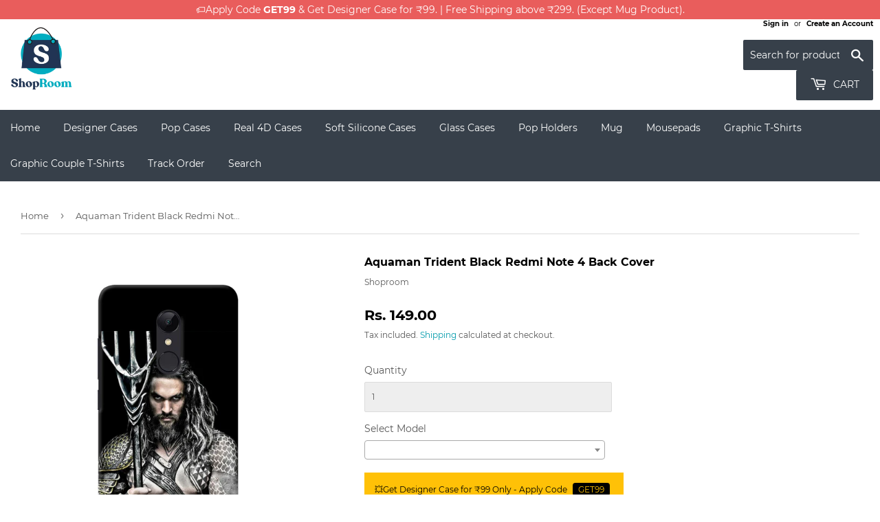

--- FILE ---
content_type: text/html; charset=utf-8
request_url: https://shoproom.in/products/aquaman-trident-black-redmi-note-4-back-cover-0216
body_size: 34143
content:
<!doctype html>
<html class="no-touch no-js">
<head>
  <!-- Google Tag Manager -->
<script>(function(w,d,s,l,i){w[l]=w[l]||[];w[l].push({'gtm.start':
new Date().getTime(),event:'gtm.js'});var f=d.getElementsByTagName(s)[0],
j=d.createElement(s),dl=l!='dataLayer'?'&l='+l:'';j.async=true;j.src=
'https://www.googletagmanager.com/gtm.js?id='+i+dl;f.parentNode.insertBefore(j,f);
})(window,document,'script','dataLayer','GTM-KKPVW8H');</script>
<!-- End Google Tag Manager -->
  
<!-- Global site tag (gtag.js) - Google Ads: 620852277 -->
<script async src="https://www.googletagmanager.com/gtag/js?id=AW-620852277"></script>
<script>
  window.dataLayer = window.dataLayer || [];
  function gtag(){dataLayer.push(arguments);}
  gtag('js', new Date());

  gtag('config', 'AW-620852277');
</script>

  <!-- Global site tag (gtag.js) - Google Analytics -->
<script async src="https://www.googletagmanager.com/gtag/js?id=G-LGKWCKBNC6"></script>
<script>
  window.dataLayer = window.dataLayer || [];
  function gtag(){dataLayer.push(arguments);}
  gtag('js', new Date());

  gtag('config', 'G-LGKWCKBNC6');
</script>
  
  
  <script>
    (function(H){H.className=H.className.replace(/\bno-js\b/,'js')})(document.documentElement)
  </script>
  <!-- Basic page needs ================================================== -->
  <meta charset="utf-8">
  <meta http-equiv="X-UA-Compatible" content="IE=edge,chrome=1">

  
  <link rel="shortcut icon" href="//shoproom.in/cdn/shop/files/favicon_32x32_154a166e-0838-45eb-9e1a-125ea17e0450_32x32.png?v=1615291853" type="image/png" />
  

  <!-- Title and description ================================================== -->
  <title>
  Aquaman Trident Black Redmi Note 4 Back Cover Case Online at Best Price &ndash; Shoproom
  </title>

  
    <meta name="description" content="Aquaman Trident Black Redmi Note 4 Back Cover / case online at best price. ☛ Designer Redmi back cases in India @ ₹149. 🔥 Get 5 covers @ ₹499">
  

  <!-- Product meta ================================================== -->
  <!-- /snippets/social-meta-tags.liquid -->




<meta property="og:site_name" content="Shoproom">
<meta property="og:url" content="https://shoproom.in/products/aquaman-trident-black-redmi-note-4-back-cover-0216">
<meta property="og:title" content="Aquaman Trident Black Redmi Note 4 Back Cover">
<meta property="og:type" content="product">
<meta property="og:description" content="Aquaman Trident Black Redmi Note 4 Back Cover / case online at best price. ☛ Designer Redmi back cases in India @ ₹149. 🔥 Get 5 covers @ ₹499">

  <meta property="og:price:amount" content="149.00">
  <meta property="og:price:currency" content="INR">

<meta property="og:image" content="http://shoproom.in/cdn/shop/products/CK-0019-RN4-9844-A_1200x1200.jpg?v=1609829878">
<meta property="og:image:secure_url" content="https://shoproom.in/cdn/shop/products/CK-0019-RN4-9844-A_1200x1200.jpg?v=1609829878">


  <meta name="twitter:site" content="@https://x.com/shoproom_in">

<meta name="twitter:card" content="summary_large_image">
<meta name="twitter:title" content="Aquaman Trident Black Redmi Note 4 Back Cover">
<meta name="twitter:description" content="Aquaman Trident Black Redmi Note 4 Back Cover / case online at best price. ☛ Designer Redmi back cases in India @ ₹149. 🔥 Get 5 covers @ ₹499">


  <!-- Helpers ================================================== -->
  <link rel="canonical" href="https://shoproom.in/products/aquaman-trident-black-redmi-note-4-back-cover-0216">
  <meta name="viewport" content="width=device-width,initial-scale=1">

  <!-- CSS ================================================== -->
  <link href="//shoproom.in/cdn/shop/t/2/assets/theme.scss.css?v=44646880217456470621736767272" rel="stylesheet" type="text/css" media="all" />
  <link href="//shoproom.in/cdn/shop/t/2/assets/select2.min.css?v=12514130664652792431591965261" rel="stylesheet" type="text/css" media="all" />

  <!-- Header hook for plugins ================================================== -->
  <!-- "snippets/buddha-megamenu-before.liquid" was not rendered, the associated app was uninstalled -->
  <!-- "snippets/buddha-megamenu.liquid" was not rendered, the associated app was uninstalled -->
  <script>window.performance && window.performance.mark && window.performance.mark('shopify.content_for_header.start');</script><meta name="google-site-verification" content="B9uWPzRW7smx6Yw9fTgB6fEl9ggZhrP78vMqgcF5Jjg">
<meta id="shopify-digital-wallet" name="shopify-digital-wallet" content="/28050849928/digital_wallets/dialog">
<link rel="alternate" type="application/json+oembed" href="https://shoproom.in/products/aquaman-trident-black-redmi-note-4-back-cover-0216.oembed">
<script async="async" src="/checkouts/internal/preloads.js?locale=en-IN"></script>
<script id="shopify-features" type="application/json">{"accessToken":"bbe2018579a36b5a55dcf623b4368264","betas":["rich-media-storefront-analytics"],"domain":"shoproom.in","predictiveSearch":true,"shopId":28050849928,"locale":"en"}</script>
<script>var Shopify = Shopify || {};
Shopify.shop = "shoproom-in.myshopify.com";
Shopify.locale = "en";
Shopify.currency = {"active":"INR","rate":"1.0"};
Shopify.country = "IN";
Shopify.theme = {"name":"Supply","id":83723092104,"schema_name":"Supply","schema_version":"8.9.6","theme_store_id":679,"role":"main"};
Shopify.theme.handle = "null";
Shopify.theme.style = {"id":null,"handle":null};
Shopify.cdnHost = "shoproom.in/cdn";
Shopify.routes = Shopify.routes || {};
Shopify.routes.root = "/";</script>
<script type="module">!function(o){(o.Shopify=o.Shopify||{}).modules=!0}(window);</script>
<script>!function(o){function n(){var o=[];function n(){o.push(Array.prototype.slice.apply(arguments))}return n.q=o,n}var t=o.Shopify=o.Shopify||{};t.loadFeatures=n(),t.autoloadFeatures=n()}(window);</script>
<script id="shop-js-analytics" type="application/json">{"pageType":"product"}</script>
<script defer="defer" async type="module" src="//shoproom.in/cdn/shopifycloud/shop-js/modules/v2/client.init-shop-cart-sync_C5BV16lS.en.esm.js"></script>
<script defer="defer" async type="module" src="//shoproom.in/cdn/shopifycloud/shop-js/modules/v2/chunk.common_CygWptCX.esm.js"></script>
<script type="module">
  await import("//shoproom.in/cdn/shopifycloud/shop-js/modules/v2/client.init-shop-cart-sync_C5BV16lS.en.esm.js");
await import("//shoproom.in/cdn/shopifycloud/shop-js/modules/v2/chunk.common_CygWptCX.esm.js");

  window.Shopify.SignInWithShop?.initShopCartSync?.({"fedCMEnabled":true,"windoidEnabled":true});

</script>
<script id="__st">var __st={"a":28050849928,"offset":-18000,"reqid":"cae09f06-2e8a-46bf-bc45-dc92aeaaf384-1768841240","pageurl":"shoproom.in\/products\/aquaman-trident-black-redmi-note-4-back-cover-0216","u":"7fa68464d3b8","p":"product","rtyp":"product","rid":4691118948488};</script>
<script>window.ShopifyPaypalV4VisibilityTracking = true;</script>
<script id="captcha-bootstrap">!function(){'use strict';const t='contact',e='account',n='new_comment',o=[[t,t],['blogs',n],['comments',n],[t,'customer']],c=[[e,'customer_login'],[e,'guest_login'],[e,'recover_customer_password'],[e,'create_customer']],r=t=>t.map((([t,e])=>`form[action*='/${t}']:not([data-nocaptcha='true']) input[name='form_type'][value='${e}']`)).join(','),a=t=>()=>t?[...document.querySelectorAll(t)].map((t=>t.form)):[];function s(){const t=[...o],e=r(t);return a(e)}const i='password',u='form_key',d=['recaptcha-v3-token','g-recaptcha-response','h-captcha-response',i],f=()=>{try{return window.sessionStorage}catch{return}},m='__shopify_v',_=t=>t.elements[u];function p(t,e,n=!1){try{const o=window.sessionStorage,c=JSON.parse(o.getItem(e)),{data:r}=function(t){const{data:e,action:n}=t;return t[m]||n?{data:e,action:n}:{data:t,action:n}}(c);for(const[e,n]of Object.entries(r))t.elements[e]&&(t.elements[e].value=n);n&&o.removeItem(e)}catch(o){console.error('form repopulation failed',{error:o})}}const l='form_type',E='cptcha';function T(t){t.dataset[E]=!0}const w=window,h=w.document,L='Shopify',v='ce_forms',y='captcha';let A=!1;((t,e)=>{const n=(g='f06e6c50-85a8-45c8-87d0-21a2b65856fe',I='https://cdn.shopify.com/shopifycloud/storefront-forms-hcaptcha/ce_storefront_forms_captcha_hcaptcha.v1.5.2.iife.js',D={infoText:'Protected by hCaptcha',privacyText:'Privacy',termsText:'Terms'},(t,e,n)=>{const o=w[L][v],c=o.bindForm;if(c)return c(t,g,e,D).then(n);var r;o.q.push([[t,g,e,D],n]),r=I,A||(h.body.append(Object.assign(h.createElement('script'),{id:'captcha-provider',async:!0,src:r})),A=!0)});var g,I,D;w[L]=w[L]||{},w[L][v]=w[L][v]||{},w[L][v].q=[],w[L][y]=w[L][y]||{},w[L][y].protect=function(t,e){n(t,void 0,e),T(t)},Object.freeze(w[L][y]),function(t,e,n,w,h,L){const[v,y,A,g]=function(t,e,n){const i=e?o:[],u=t?c:[],d=[...i,...u],f=r(d),m=r(i),_=r(d.filter((([t,e])=>n.includes(e))));return[a(f),a(m),a(_),s()]}(w,h,L),I=t=>{const e=t.target;return e instanceof HTMLFormElement?e:e&&e.form},D=t=>v().includes(t);t.addEventListener('submit',(t=>{const e=I(t);if(!e)return;const n=D(e)&&!e.dataset.hcaptchaBound&&!e.dataset.recaptchaBound,o=_(e),c=g().includes(e)&&(!o||!o.value);(n||c)&&t.preventDefault(),c&&!n&&(function(t){try{if(!f())return;!function(t){const e=f();if(!e)return;const n=_(t);if(!n)return;const o=n.value;o&&e.removeItem(o)}(t);const e=Array.from(Array(32),(()=>Math.random().toString(36)[2])).join('');!function(t,e){_(t)||t.append(Object.assign(document.createElement('input'),{type:'hidden',name:u})),t.elements[u].value=e}(t,e),function(t,e){const n=f();if(!n)return;const o=[...t.querySelectorAll(`input[type='${i}']`)].map((({name:t})=>t)),c=[...d,...o],r={};for(const[a,s]of new FormData(t).entries())c.includes(a)||(r[a]=s);n.setItem(e,JSON.stringify({[m]:1,action:t.action,data:r}))}(t,e)}catch(e){console.error('failed to persist form',e)}}(e),e.submit())}));const S=(t,e)=>{t&&!t.dataset[E]&&(n(t,e.some((e=>e===t))),T(t))};for(const o of['focusin','change'])t.addEventListener(o,(t=>{const e=I(t);D(e)&&S(e,y())}));const B=e.get('form_key'),M=e.get(l),P=B&&M;t.addEventListener('DOMContentLoaded',(()=>{const t=y();if(P)for(const e of t)e.elements[l].value===M&&p(e,B);[...new Set([...A(),...v().filter((t=>'true'===t.dataset.shopifyCaptcha))])].forEach((e=>S(e,t)))}))}(h,new URLSearchParams(w.location.search),n,t,e,['guest_login'])})(!0,!0)}();</script>
<script integrity="sha256-4kQ18oKyAcykRKYeNunJcIwy7WH5gtpwJnB7kiuLZ1E=" data-source-attribution="shopify.loadfeatures" defer="defer" src="//shoproom.in/cdn/shopifycloud/storefront/assets/storefront/load_feature-a0a9edcb.js" crossorigin="anonymous"></script>
<script data-source-attribution="shopify.dynamic_checkout.dynamic.init">var Shopify=Shopify||{};Shopify.PaymentButton=Shopify.PaymentButton||{isStorefrontPortableWallets:!0,init:function(){window.Shopify.PaymentButton.init=function(){};var t=document.createElement("script");t.src="https://shoproom.in/cdn/shopifycloud/portable-wallets/latest/portable-wallets.en.js",t.type="module",document.head.appendChild(t)}};
</script>
<script data-source-attribution="shopify.dynamic_checkout.buyer_consent">
  function portableWalletsHideBuyerConsent(e){var t=document.getElementById("shopify-buyer-consent"),n=document.getElementById("shopify-subscription-policy-button");t&&n&&(t.classList.add("hidden"),t.setAttribute("aria-hidden","true"),n.removeEventListener("click",e))}function portableWalletsShowBuyerConsent(e){var t=document.getElementById("shopify-buyer-consent"),n=document.getElementById("shopify-subscription-policy-button");t&&n&&(t.classList.remove("hidden"),t.removeAttribute("aria-hidden"),n.addEventListener("click",e))}window.Shopify?.PaymentButton&&(window.Shopify.PaymentButton.hideBuyerConsent=portableWalletsHideBuyerConsent,window.Shopify.PaymentButton.showBuyerConsent=portableWalletsShowBuyerConsent);
</script>
<script>
  function portableWalletsCleanup(e){e&&e.src&&console.error("Failed to load portable wallets script "+e.src);var t=document.querySelectorAll("shopify-accelerated-checkout .shopify-payment-button__skeleton, shopify-accelerated-checkout-cart .wallet-cart-button__skeleton"),e=document.getElementById("shopify-buyer-consent");for(let e=0;e<t.length;e++)t[e].remove();e&&e.remove()}function portableWalletsNotLoadedAsModule(e){e instanceof ErrorEvent&&"string"==typeof e.message&&e.message.includes("import.meta")&&"string"==typeof e.filename&&e.filename.includes("portable-wallets")&&(window.removeEventListener("error",portableWalletsNotLoadedAsModule),window.Shopify.PaymentButton.failedToLoad=e,"loading"===document.readyState?document.addEventListener("DOMContentLoaded",window.Shopify.PaymentButton.init):window.Shopify.PaymentButton.init())}window.addEventListener("error",portableWalletsNotLoadedAsModule);
</script>

<script type="module" src="https://shoproom.in/cdn/shopifycloud/portable-wallets/latest/portable-wallets.en.js" onError="portableWalletsCleanup(this)" crossorigin="anonymous"></script>
<script nomodule>
  document.addEventListener("DOMContentLoaded", portableWalletsCleanup);
</script>

<link id="shopify-accelerated-checkout-styles" rel="stylesheet" media="screen" href="https://shoproom.in/cdn/shopifycloud/portable-wallets/latest/accelerated-checkout-backwards-compat.css" crossorigin="anonymous">
<style id="shopify-accelerated-checkout-cart">
        #shopify-buyer-consent {
  margin-top: 1em;
  display: inline-block;
  width: 100%;
}

#shopify-buyer-consent.hidden {
  display: none;
}

#shopify-subscription-policy-button {
  background: none;
  border: none;
  padding: 0;
  text-decoration: underline;
  font-size: inherit;
  cursor: pointer;
}

#shopify-subscription-policy-button::before {
  box-shadow: none;
}

      </style>

<script>window.performance && window.performance.mark && window.performance.mark('shopify.content_for_header.end');</script>

  
  

  <script src="//shoproom.in/cdn/shop/t/2/assets/jquery-2.2.3.min.js?v=58211863146907186831578648609" type="text/javascript"></script>

  <script src="//shoproom.in/cdn/shop/t/2/assets/lazysizes.min.js?v=8147953233334221341578648609" async="async"></script>
  <script src="//shoproom.in/cdn/shop/t/2/assets/vendor.js?v=106177282645720727331578648612" defer="defer"></script>
  <script src="//shoproom.in/cdn/shop/t/2/assets/theme.js?v=74981545250234100741654175767" defer="defer"></script>
  <script src="//shoproom.in/cdn/shop/t/2/assets/fabric.min.js?v=42662688402348003801590912544" defer="defer"></script>
  <script src="//shoproom.in/cdn/shop/t/2/assets/select2.min.js?v=133766901667192579901591964886" defer="defer"></script>
  


  
<!-- Start of Judge.me Core -->
<link rel="dns-prefetch" href="https://cdn.judge.me/">
<script data-cfasync='false' class='jdgm-settings-script'>window.jdgmSettings={"pagination":5,"disable_web_reviews":false,"badge_no_review_text":"No reviews","badge_n_reviews_text":"{{ n }} review/reviews","hide_badge_preview_if_no_reviews":true,"badge_hide_text":false,"enforce_center_preview_badge":false,"widget_title":"Customer Reviews","widget_open_form_text":"Write a review","widget_close_form_text":"Cancel review","widget_refresh_page_text":"Refresh page","widget_summary_text":"Based on {{ number_of_reviews }} review/reviews","widget_no_review_text":"Be the first to write a review","widget_name_field_text":"Display name","widget_verified_name_field_text":"Verified Name (public)","widget_name_placeholder_text":"Display name","widget_required_field_error_text":"This field is required.","widget_email_field_text":"Email address","widget_verified_email_field_text":"Verified Email (private, can not be edited)","widget_email_placeholder_text":"Your email address","widget_email_field_error_text":"Please enter a valid email address.","widget_rating_field_text":"Rating","widget_review_title_field_text":"Review Title","widget_review_title_placeholder_text":"Give your review a title","widget_review_body_field_text":"Review content","widget_review_body_placeholder_text":"Start writing here...","widget_pictures_field_text":"Picture/Video (optional)","widget_submit_review_text":"Submit Review","widget_submit_verified_review_text":"Submit Verified Review","widget_submit_success_msg_with_auto_publish":"Thank you! Please refresh the page in a few moments to see your review. You can remove or edit your review by logging into \u003ca href='https://judge.me/login' target='_blank' rel='nofollow noopener'\u003eJudge.me\u003c/a\u003e","widget_submit_success_msg_no_auto_publish":"Thank you! Your review will be published as soon as it is approved by the shop admin. You can remove or edit your review by logging into \u003ca href='https://judge.me/login' target='_blank' rel='nofollow noopener'\u003eJudge.me\u003c/a\u003e","widget_show_default_reviews_out_of_total_text":"Showing {{ n_reviews_shown }} out of {{ n_reviews }} reviews.","widget_show_all_link_text":"Show all","widget_show_less_link_text":"Show less","widget_author_said_text":"{{ reviewer_name }} said:","widget_days_text":"{{ n }} days ago","widget_weeks_text":"{{ n }} week/weeks ago","widget_months_text":"{{ n }} month/months ago","widget_years_text":"{{ n }} year/years ago","widget_yesterday_text":"Yesterday","widget_today_text":"Today","widget_replied_text":"\u003e\u003e {{ shop_name }} replied:","widget_read_more_text":"Read more","widget_reviewer_name_as_initial":"","widget_rating_filter_color":"#fbcd0a","widget_rating_filter_see_all_text":"See all reviews","widget_sorting_most_recent_text":"Most Recent","widget_sorting_highest_rating_text":"Highest Rating","widget_sorting_lowest_rating_text":"Lowest Rating","widget_sorting_with_pictures_text":"Only Pictures","widget_sorting_most_helpful_text":"Most Helpful","widget_open_question_form_text":"Ask a question","widget_reviews_subtab_text":"Reviews","widget_questions_subtab_text":"Questions","widget_question_label_text":"Question","widget_answer_label_text":"Answer","widget_question_placeholder_text":"Write your question here","widget_submit_question_text":"Submit Question","widget_question_submit_success_text":"Thank you for your question! We will notify you once it gets answered.","verified_badge_text":"Verified","verified_badge_bg_color":"","verified_badge_text_color":"","verified_badge_placement":"left-of-reviewer-name","widget_review_max_height":"","widget_hide_border":false,"widget_social_share":false,"widget_thumb":false,"widget_review_location_show":false,"widget_location_format":"","all_reviews_include_out_of_store_products":true,"all_reviews_out_of_store_text":"(out of store)","all_reviews_pagination":100,"all_reviews_product_name_prefix_text":"about","enable_review_pictures":false,"enable_question_anwser":false,"widget_theme":"default","review_date_format":"dd/mm/yyyy","default_sort_method":"most-recent","widget_product_reviews_subtab_text":"Product Reviews","widget_shop_reviews_subtab_text":"Shop Reviews","widget_other_products_reviews_text":"Reviews for other products","widget_store_reviews_subtab_text":"Store reviews","widget_no_store_reviews_text":"This store hasn't received any reviews yet","widget_web_restriction_product_reviews_text":"This product hasn't received any reviews yet","widget_no_items_text":"No items found","widget_show_more_text":"Show more","widget_write_a_store_review_text":"Write a Store Review","widget_other_languages_heading":"Reviews in Other Languages","widget_translate_review_text":"Translate review to {{ language }}","widget_translating_review_text":"Translating...","widget_show_original_translation_text":"Show original ({{ language }})","widget_translate_review_failed_text":"Review couldn't be translated.","widget_translate_review_retry_text":"Retry","widget_translate_review_try_again_later_text":"Try again later","show_product_url_for_grouped_product":false,"widget_sorting_pictures_first_text":"Pictures First","show_pictures_on_all_rev_page_mobile":false,"show_pictures_on_all_rev_page_desktop":false,"floating_tab_hide_mobile_install_preference":false,"floating_tab_button_name":"★ Reviews","floating_tab_title":"Let customers speak for us","floating_tab_button_color":"","floating_tab_button_background_color":"","floating_tab_url":"","floating_tab_url_enabled":false,"floating_tab_tab_style":"text","all_reviews_text_badge_text":"Customers rate us {{ shop.metafields.judgeme.all_reviews_rating | round: 1 }}/5 based on {{ shop.metafields.judgeme.all_reviews_count }} reviews.","all_reviews_text_badge_text_branded_style":"{{ shop.metafields.judgeme.all_reviews_rating | round: 1 }} out of 5 stars based on {{ shop.metafields.judgeme.all_reviews_count }} reviews","is_all_reviews_text_badge_a_link":false,"show_stars_for_all_reviews_text_badge":false,"all_reviews_text_badge_url":"","all_reviews_text_style":"text","all_reviews_text_color_style":"judgeme_brand_color","all_reviews_text_color":"#108474","all_reviews_text_show_jm_brand":true,"featured_carousel_show_header":true,"featured_carousel_title":"Let customers speak for us","testimonials_carousel_title":"Customers are saying","videos_carousel_title":"Real customer stories","cards_carousel_title":"Customers are saying","featured_carousel_count_text":"from {{ n }} reviews","featured_carousel_add_link_to_all_reviews_page":false,"featured_carousel_url":"","featured_carousel_show_images":true,"featured_carousel_autoslide_interval":5,"featured_carousel_arrows_on_the_sides":false,"featured_carousel_height":250,"featured_carousel_width":80,"featured_carousel_image_size":0,"featured_carousel_image_height":250,"featured_carousel_arrow_color":"#eeeeee","verified_count_badge_style":"vintage","verified_count_badge_orientation":"horizontal","verified_count_badge_color_style":"judgeme_brand_color","verified_count_badge_color":"#108474","is_verified_count_badge_a_link":false,"verified_count_badge_url":"","verified_count_badge_show_jm_brand":true,"widget_rating_preset_default":5,"widget_first_sub_tab":"product-reviews","widget_show_histogram":true,"widget_histogram_use_custom_color":false,"widget_pagination_use_custom_color":false,"widget_star_use_custom_color":false,"widget_verified_badge_use_custom_color":false,"widget_write_review_use_custom_color":false,"picture_reminder_submit_button":"Upload Pictures","enable_review_videos":false,"mute_video_by_default":false,"widget_sorting_videos_first_text":"Videos First","widget_review_pending_text":"Pending","featured_carousel_items_for_large_screen":3,"social_share_options_order":"Facebook,Twitter","remove_microdata_snippet":false,"disable_json_ld":false,"enable_json_ld_products":false,"preview_badge_show_question_text":false,"preview_badge_no_question_text":"No questions","preview_badge_n_question_text":"{{ number_of_questions }} question/questions","qa_badge_show_icon":false,"qa_badge_position":"same-row","remove_judgeme_branding":false,"widget_add_search_bar":false,"widget_search_bar_placeholder":"Search","widget_sorting_verified_only_text":"Verified only","featured_carousel_theme":"default","featured_carousel_show_rating":true,"featured_carousel_show_title":true,"featured_carousel_show_body":true,"featured_carousel_show_date":false,"featured_carousel_show_reviewer":true,"featured_carousel_show_product":false,"featured_carousel_header_background_color":"#108474","featured_carousel_header_text_color":"#ffffff","featured_carousel_name_product_separator":"reviewed","featured_carousel_full_star_background":"#108474","featured_carousel_empty_star_background":"#dadada","featured_carousel_vertical_theme_background":"#f9fafb","featured_carousel_verified_badge_enable":false,"featured_carousel_verified_badge_color":"#108474","featured_carousel_border_style":"round","featured_carousel_review_line_length_limit":3,"featured_carousel_more_reviews_button_text":"Read more reviews","featured_carousel_view_product_button_text":"View product","all_reviews_page_load_reviews_on":"scroll","all_reviews_page_load_more_text":"Load More Reviews","disable_fb_tab_reviews":false,"enable_ajax_cdn_cache":false,"widget_public_name_text":"displayed publicly like","default_reviewer_name":"John Smith","default_reviewer_name_has_non_latin":true,"widget_reviewer_anonymous":"Anonymous","medals_widget_title":"Judge.me Review Medals","medals_widget_background_color":"#f9fafb","medals_widget_position":"footer_all_pages","medals_widget_border_color":"#f9fafb","medals_widget_verified_text_position":"left","medals_widget_use_monochromatic_version":false,"medals_widget_elements_color":"#108474","show_reviewer_avatar":true,"widget_invalid_yt_video_url_error_text":"Not a YouTube video URL","widget_max_length_field_error_text":"Please enter no more than {0} characters.","widget_show_country_flag":false,"widget_show_collected_via_shop_app":true,"widget_verified_by_shop_badge_style":"light","widget_verified_by_shop_text":"Verified by Shop","widget_show_photo_gallery":false,"widget_load_with_code_splitting":true,"widget_ugc_install_preference":false,"widget_ugc_title":"Made by us, Shared by you","widget_ugc_subtitle":"Tag us to see your picture featured in our page","widget_ugc_arrows_color":"#ffffff","widget_ugc_primary_button_text":"Buy Now","widget_ugc_primary_button_background_color":"#108474","widget_ugc_primary_button_text_color":"#ffffff","widget_ugc_primary_button_border_width":"0","widget_ugc_primary_button_border_style":"none","widget_ugc_primary_button_border_color":"#108474","widget_ugc_primary_button_border_radius":"25","widget_ugc_secondary_button_text":"Load More","widget_ugc_secondary_button_background_color":"#ffffff","widget_ugc_secondary_button_text_color":"#108474","widget_ugc_secondary_button_border_width":"2","widget_ugc_secondary_button_border_style":"solid","widget_ugc_secondary_button_border_color":"#108474","widget_ugc_secondary_button_border_radius":"25","widget_ugc_reviews_button_text":"View Reviews","widget_ugc_reviews_button_background_color":"#ffffff","widget_ugc_reviews_button_text_color":"#108474","widget_ugc_reviews_button_border_width":"2","widget_ugc_reviews_button_border_style":"solid","widget_ugc_reviews_button_border_color":"#108474","widget_ugc_reviews_button_border_radius":"25","widget_ugc_reviews_button_link_to":"judgeme-reviews-page","widget_ugc_show_post_date":true,"widget_ugc_max_width":"800","widget_rating_metafield_value_type":true,"widget_primary_color":"#108474","widget_enable_secondary_color":false,"widget_secondary_color":"#edf5f5","widget_summary_average_rating_text":"{{ average_rating }} out of 5","widget_media_grid_title":"Customer photos \u0026 videos","widget_media_grid_see_more_text":"See more","widget_round_style":false,"widget_show_product_medals":true,"widget_verified_by_judgeme_text":"Verified by Judge.me","widget_show_store_medals":true,"widget_verified_by_judgeme_text_in_store_medals":"Verified by Judge.me","widget_media_field_exceed_quantity_message":"Sorry, we can only accept {{ max_media }} for one review.","widget_media_field_exceed_limit_message":"{{ file_name }} is too large, please select a {{ media_type }} less than {{ size_limit }}MB.","widget_review_submitted_text":"Review Submitted!","widget_question_submitted_text":"Question Submitted!","widget_close_form_text_question":"Cancel","widget_write_your_answer_here_text":"Write your answer here","widget_enabled_branded_link":true,"widget_show_collected_by_judgeme":true,"widget_reviewer_name_color":"","widget_write_review_text_color":"","widget_write_review_bg_color":"","widget_collected_by_judgeme_text":"collected by Judge.me","widget_pagination_type":"standard","widget_load_more_text":"Load More","widget_load_more_color":"#108474","widget_full_review_text":"Full Review","widget_read_more_reviews_text":"Read More Reviews","widget_read_questions_text":"Read Questions","widget_questions_and_answers_text":"Questions \u0026 Answers","widget_verified_by_text":"Verified by","widget_verified_text":"Verified","widget_number_of_reviews_text":"{{ number_of_reviews }} reviews","widget_back_button_text":"Back","widget_next_button_text":"Next","widget_custom_forms_filter_button":"Filters","custom_forms_style":"vertical","widget_show_review_information":false,"how_reviews_are_collected":"How reviews are collected?","widget_show_review_keywords":false,"widget_gdpr_statement":"How we use your data: We'll only contact you about the review you left, and only if necessary. By submitting your review, you agree to Judge.me's \u003ca href='https://judge.me/terms' target='_blank' rel='nofollow noopener'\u003eterms\u003c/a\u003e, \u003ca href='https://judge.me/privacy' target='_blank' rel='nofollow noopener'\u003eprivacy\u003c/a\u003e and \u003ca href='https://judge.me/content-policy' target='_blank' rel='nofollow noopener'\u003econtent\u003c/a\u003e policies.","widget_multilingual_sorting_enabled":false,"widget_translate_review_content_enabled":false,"widget_translate_review_content_method":"manual","popup_widget_review_selection":"automatically_with_pictures","popup_widget_round_border_style":true,"popup_widget_show_title":true,"popup_widget_show_body":true,"popup_widget_show_reviewer":false,"popup_widget_show_product":true,"popup_widget_show_pictures":true,"popup_widget_use_review_picture":true,"popup_widget_show_on_home_page":true,"popup_widget_show_on_product_page":true,"popup_widget_show_on_collection_page":true,"popup_widget_show_on_cart_page":true,"popup_widget_position":"bottom_left","popup_widget_first_review_delay":5,"popup_widget_duration":5,"popup_widget_interval":5,"popup_widget_review_count":5,"popup_widget_hide_on_mobile":true,"review_snippet_widget_round_border_style":true,"review_snippet_widget_card_color":"#FFFFFF","review_snippet_widget_slider_arrows_background_color":"#FFFFFF","review_snippet_widget_slider_arrows_color":"#000000","review_snippet_widget_star_color":"#108474","show_product_variant":false,"all_reviews_product_variant_label_text":"Variant: ","widget_show_verified_branding":false,"widget_ai_summary_title":"Customers say","widget_ai_summary_disclaimer":"AI-powered review summary based on recent customer reviews","widget_show_ai_summary":false,"widget_show_ai_summary_bg":false,"widget_show_review_title_input":true,"redirect_reviewers_invited_via_email":"review_widget","request_store_review_after_product_review":false,"request_review_other_products_in_order":false,"review_form_color_scheme":"default","review_form_corner_style":"square","review_form_star_color":{},"review_form_text_color":"#333333","review_form_background_color":"#ffffff","review_form_field_background_color":"#fafafa","review_form_button_color":{},"review_form_button_text_color":"#ffffff","review_form_modal_overlay_color":"#000000","review_content_screen_title_text":"How would you rate this product?","review_content_introduction_text":"We would love it if you would share a bit about your experience.","store_review_form_title_text":"How would you rate this store?","store_review_form_introduction_text":"We would love it if you would share a bit about your experience.","show_review_guidance_text":true,"one_star_review_guidance_text":"Poor","five_star_review_guidance_text":"Great","customer_information_screen_title_text":"About you","customer_information_introduction_text":"Please tell us more about you.","custom_questions_screen_title_text":"Your experience in more detail","custom_questions_introduction_text":"Here are a few questions to help us understand more about your experience.","review_submitted_screen_title_text":"Thanks for your review!","review_submitted_screen_thank_you_text":"We are processing it and it will appear on the store soon.","review_submitted_screen_email_verification_text":"Please confirm your email by clicking the link we just sent you. This helps us keep reviews authentic.","review_submitted_request_store_review_text":"Would you like to share your experience of shopping with us?","review_submitted_review_other_products_text":"Would you like to review these products?","store_review_screen_title_text":"Would you like to share your experience of shopping with us?","store_review_introduction_text":"We value your feedback and use it to improve. Please share any thoughts or suggestions you have.","reviewer_media_screen_title_picture_text":"Share a picture","reviewer_media_introduction_picture_text":"Upload a photo to support your review.","reviewer_media_screen_title_video_text":"Share a video","reviewer_media_introduction_video_text":"Upload a video to support your review.","reviewer_media_screen_title_picture_or_video_text":"Share a picture or video","reviewer_media_introduction_picture_or_video_text":"Upload a photo or video to support your review.","reviewer_media_youtube_url_text":"Paste your Youtube URL here","advanced_settings_next_step_button_text":"Next","advanced_settings_close_review_button_text":"Close","modal_write_review_flow":false,"write_review_flow_required_text":"Required","write_review_flow_privacy_message_text":"We respect your privacy.","write_review_flow_anonymous_text":"Post review as anonymous","write_review_flow_visibility_text":"This won't be visible to other customers.","write_review_flow_multiple_selection_help_text":"Select as many as you like","write_review_flow_single_selection_help_text":"Select one option","write_review_flow_required_field_error_text":"This field is required","write_review_flow_invalid_email_error_text":"Please enter a valid email address","write_review_flow_max_length_error_text":"Max. {{ max_length }} characters.","write_review_flow_media_upload_text":"\u003cb\u003eClick to upload\u003c/b\u003e or drag and drop","write_review_flow_gdpr_statement":"We'll only contact you about your review if necessary. By submitting your review, you agree to our \u003ca href='https://judge.me/terms' target='_blank' rel='nofollow noopener'\u003eterms and conditions\u003c/a\u003e and \u003ca href='https://judge.me/privacy' target='_blank' rel='nofollow noopener'\u003eprivacy policy\u003c/a\u003e.","rating_only_reviews_enabled":false,"show_negative_reviews_help_screen":false,"new_review_flow_help_screen_rating_threshold":3,"negative_review_resolution_screen_title_text":"Tell us more","negative_review_resolution_text":"Your experience matters to us. If there were issues with your purchase, we're here to help. Feel free to reach out to us, we'd love the opportunity to make things right.","negative_review_resolution_button_text":"Contact us","negative_review_resolution_proceed_with_review_text":"Leave a review","negative_review_resolution_subject":"Issue with purchase from {{ shop_name }}.{{ order_name }}","preview_badge_collection_page_install_status":false,"widget_review_custom_css":"","preview_badge_custom_css":"","preview_badge_stars_count":"5-stars","featured_carousel_custom_css":"","floating_tab_custom_css":"","all_reviews_widget_custom_css":"","medals_widget_custom_css":"","verified_badge_custom_css":"","all_reviews_text_custom_css":"","transparency_badges_collected_via_store_invite":false,"transparency_badges_from_another_provider":false,"transparency_badges_collected_from_store_visitor":false,"transparency_badges_collected_by_verified_review_provider":false,"transparency_badges_earned_reward":false,"transparency_badges_collected_via_store_invite_text":"Review collected via store invitation","transparency_badges_from_another_provider_text":"Review collected from another provider","transparency_badges_collected_from_store_visitor_text":"Review collected from a store visitor","transparency_badges_written_in_google_text":"Review written in Google","transparency_badges_written_in_etsy_text":"Review written in Etsy","transparency_badges_written_in_shop_app_text":"Review written in Shop App","transparency_badges_earned_reward_text":"Review earned a reward for future purchase","product_review_widget_per_page":10,"widget_store_review_label_text":"Review about the store","checkout_comment_extension_title_on_product_page":"Customer Comments","checkout_comment_extension_num_latest_comment_show":5,"checkout_comment_extension_format":"name_and_timestamp","checkout_comment_customer_name":"last_initial","checkout_comment_comment_notification":true,"preview_badge_collection_page_install_preference":true,"preview_badge_home_page_install_preference":true,"preview_badge_product_page_install_preference":true,"review_widget_install_preference":"","review_carousel_install_preference":false,"floating_reviews_tab_install_preference":"none","verified_reviews_count_badge_install_preference":false,"all_reviews_text_install_preference":false,"review_widget_best_location":true,"judgeme_medals_install_preference":false,"review_widget_revamp_enabled":false,"review_widget_qna_enabled":false,"review_widget_header_theme":"minimal","review_widget_widget_title_enabled":true,"review_widget_header_text_size":"medium","review_widget_header_text_weight":"regular","review_widget_average_rating_style":"compact","review_widget_bar_chart_enabled":true,"review_widget_bar_chart_type":"numbers","review_widget_bar_chart_style":"standard","review_widget_expanded_media_gallery_enabled":false,"review_widget_reviews_section_theme":"standard","review_widget_image_style":"thumbnails","review_widget_review_image_ratio":"square","review_widget_stars_size":"medium","review_widget_verified_badge":"standard_text","review_widget_review_title_text_size":"medium","review_widget_review_text_size":"medium","review_widget_review_text_length":"medium","review_widget_number_of_columns_desktop":3,"review_widget_carousel_transition_speed":5,"review_widget_custom_questions_answers_display":"always","review_widget_button_text_color":"#FFFFFF","review_widget_text_color":"#000000","review_widget_lighter_text_color":"#7B7B7B","review_widget_corner_styling":"soft","review_widget_review_word_singular":"review","review_widget_review_word_plural":"reviews","review_widget_voting_label":"Helpful?","review_widget_shop_reply_label":"Reply from {{ shop_name }}:","review_widget_filters_title":"Filters","qna_widget_question_word_singular":"Question","qna_widget_question_word_plural":"Questions","qna_widget_answer_reply_label":"Answer from {{ answerer_name }}:","qna_content_screen_title_text":"Ask a question about this product","qna_widget_question_required_field_error_text":"Please enter your question.","qna_widget_flow_gdpr_statement":"We'll only contact you about your question if necessary. By submitting your question, you agree to our \u003ca href='https://judge.me/terms' target='_blank' rel='nofollow noopener'\u003eterms and conditions\u003c/a\u003e and \u003ca href='https://judge.me/privacy' target='_blank' rel='nofollow noopener'\u003eprivacy policy\u003c/a\u003e.","qna_widget_question_submitted_text":"Thanks for your question!","qna_widget_close_form_text_question":"Close","qna_widget_question_submit_success_text":"We’ll notify you by email when your question is answered.","all_reviews_widget_v2025_enabled":false,"all_reviews_widget_v2025_header_theme":"default","all_reviews_widget_v2025_widget_title_enabled":true,"all_reviews_widget_v2025_header_text_size":"medium","all_reviews_widget_v2025_header_text_weight":"regular","all_reviews_widget_v2025_average_rating_style":"compact","all_reviews_widget_v2025_bar_chart_enabled":true,"all_reviews_widget_v2025_bar_chart_type":"numbers","all_reviews_widget_v2025_bar_chart_style":"standard","all_reviews_widget_v2025_expanded_media_gallery_enabled":false,"all_reviews_widget_v2025_show_store_medals":true,"all_reviews_widget_v2025_show_photo_gallery":true,"all_reviews_widget_v2025_show_review_keywords":false,"all_reviews_widget_v2025_show_ai_summary":false,"all_reviews_widget_v2025_show_ai_summary_bg":false,"all_reviews_widget_v2025_add_search_bar":false,"all_reviews_widget_v2025_default_sort_method":"most-recent","all_reviews_widget_v2025_reviews_per_page":10,"all_reviews_widget_v2025_reviews_section_theme":"default","all_reviews_widget_v2025_image_style":"thumbnails","all_reviews_widget_v2025_review_image_ratio":"square","all_reviews_widget_v2025_stars_size":"medium","all_reviews_widget_v2025_verified_badge":"bold_badge","all_reviews_widget_v2025_review_title_text_size":"medium","all_reviews_widget_v2025_review_text_size":"medium","all_reviews_widget_v2025_review_text_length":"medium","all_reviews_widget_v2025_number_of_columns_desktop":3,"all_reviews_widget_v2025_carousel_transition_speed":5,"all_reviews_widget_v2025_custom_questions_answers_display":"always","all_reviews_widget_v2025_show_product_variant":false,"all_reviews_widget_v2025_show_reviewer_avatar":true,"all_reviews_widget_v2025_reviewer_name_as_initial":"","all_reviews_widget_v2025_review_location_show":false,"all_reviews_widget_v2025_location_format":"","all_reviews_widget_v2025_show_country_flag":false,"all_reviews_widget_v2025_verified_by_shop_badge_style":"light","all_reviews_widget_v2025_social_share":false,"all_reviews_widget_v2025_social_share_options_order":"Facebook,Twitter,LinkedIn,Pinterest","all_reviews_widget_v2025_pagination_type":"standard","all_reviews_widget_v2025_button_text_color":"#FFFFFF","all_reviews_widget_v2025_text_color":"#000000","all_reviews_widget_v2025_lighter_text_color":"#7B7B7B","all_reviews_widget_v2025_corner_styling":"soft","all_reviews_widget_v2025_title":"Customer reviews","all_reviews_widget_v2025_ai_summary_title":"Customers say about this store","all_reviews_widget_v2025_no_review_text":"Be the first to write a review","platform":"shopify","branding_url":"https://app.judge.me/reviews","branding_text":"Powered by Judge.me","locale":"en","reply_name":"Shoproom","widget_version":"3.0","footer":true,"autopublish":true,"review_dates":true,"enable_custom_form":false,"shop_use_review_site":false,"shop_locale":"en","enable_multi_locales_translations":false,"show_review_title_input":true,"review_verification_email_status":"always","can_be_branded":false,"reply_name_text":"Shoproom"};</script> <style class='jdgm-settings-style'>.jdgm-xx{left:0}:root{--jdgm-primary-color: #108474;--jdgm-secondary-color: rgba(16,132,116,0.1);--jdgm-star-color: #108474;--jdgm-write-review-text-color: white;--jdgm-write-review-bg-color: #108474;--jdgm-paginate-color: #108474;--jdgm-border-radius: 0;--jdgm-reviewer-name-color: #108474}.jdgm-histogram__bar-content{background-color:#108474}.jdgm-rev[data-verified-buyer=true] .jdgm-rev__icon.jdgm-rev__icon:after,.jdgm-rev__buyer-badge.jdgm-rev__buyer-badge{color:white;background-color:#108474}.jdgm-review-widget--small .jdgm-gallery.jdgm-gallery .jdgm-gallery__thumbnail-link:nth-child(8) .jdgm-gallery__thumbnail-wrapper.jdgm-gallery__thumbnail-wrapper:before{content:"See more"}@media only screen and (min-width: 768px){.jdgm-gallery.jdgm-gallery .jdgm-gallery__thumbnail-link:nth-child(8) .jdgm-gallery__thumbnail-wrapper.jdgm-gallery__thumbnail-wrapper:before{content:"See more"}}.jdgm-prev-badge[data-average-rating='0.00']{display:none !important}.jdgm-author-all-initials{display:none !important}.jdgm-author-last-initial{display:none !important}.jdgm-rev-widg__title{visibility:hidden}.jdgm-rev-widg__summary-text{visibility:hidden}.jdgm-prev-badge__text{visibility:hidden}.jdgm-rev__prod-link-prefix:before{content:'about'}.jdgm-rev__variant-label:before{content:'Variant: '}.jdgm-rev__out-of-store-text:before{content:'(out of store)'}@media only screen and (min-width: 768px){.jdgm-rev__pics .jdgm-rev_all-rev-page-picture-separator,.jdgm-rev__pics .jdgm-rev__product-picture{display:none}}@media only screen and (max-width: 768px){.jdgm-rev__pics .jdgm-rev_all-rev-page-picture-separator,.jdgm-rev__pics .jdgm-rev__product-picture{display:none}}.jdgm-verified-count-badget[data-from-snippet="true"]{display:none !important}.jdgm-carousel-wrapper[data-from-snippet="true"]{display:none !important}.jdgm-all-reviews-text[data-from-snippet="true"]{display:none !important}.jdgm-medals-section[data-from-snippet="true"]{display:none !important}.jdgm-ugc-media-wrapper[data-from-snippet="true"]{display:none !important}.jdgm-rev__transparency-badge[data-badge-type="review_collected_via_store_invitation"]{display:none !important}.jdgm-rev__transparency-badge[data-badge-type="review_collected_from_another_provider"]{display:none !important}.jdgm-rev__transparency-badge[data-badge-type="review_collected_from_store_visitor"]{display:none !important}.jdgm-rev__transparency-badge[data-badge-type="review_written_in_etsy"]{display:none !important}.jdgm-rev__transparency-badge[data-badge-type="review_written_in_google_business"]{display:none !important}.jdgm-rev__transparency-badge[data-badge-type="review_written_in_shop_app"]{display:none !important}.jdgm-rev__transparency-badge[data-badge-type="review_earned_for_future_purchase"]{display:none !important}.jdgm-review-snippet-widget .jdgm-rev-snippet-widget__cards-container .jdgm-rev-snippet-card{border-radius:8px;background:#fff}.jdgm-review-snippet-widget .jdgm-rev-snippet-widget__cards-container .jdgm-rev-snippet-card__rev-rating .jdgm-star{color:#108474}.jdgm-review-snippet-widget .jdgm-rev-snippet-widget__prev-btn,.jdgm-review-snippet-widget .jdgm-rev-snippet-widget__next-btn{border-radius:50%;background:#fff}.jdgm-review-snippet-widget .jdgm-rev-snippet-widget__prev-btn>svg,.jdgm-review-snippet-widget .jdgm-rev-snippet-widget__next-btn>svg{fill:#000}.jdgm-full-rev-modal.rev-snippet-widget .jm-mfp-container .jm-mfp-content,.jdgm-full-rev-modal.rev-snippet-widget .jm-mfp-container .jdgm-full-rev__icon,.jdgm-full-rev-modal.rev-snippet-widget .jm-mfp-container .jdgm-full-rev__pic-img,.jdgm-full-rev-modal.rev-snippet-widget .jm-mfp-container .jdgm-full-rev__reply{border-radius:8px}.jdgm-full-rev-modal.rev-snippet-widget .jm-mfp-container .jdgm-full-rev[data-verified-buyer="true"] .jdgm-full-rev__icon::after{border-radius:8px}.jdgm-full-rev-modal.rev-snippet-widget .jm-mfp-container .jdgm-full-rev .jdgm-rev__buyer-badge{border-radius:calc( 8px / 2 )}.jdgm-full-rev-modal.rev-snippet-widget .jm-mfp-container .jdgm-full-rev .jdgm-full-rev__replier::before{content:'Shoproom'}.jdgm-full-rev-modal.rev-snippet-widget .jm-mfp-container .jdgm-full-rev .jdgm-full-rev__product-button{border-radius:calc( 8px * 6 )}
</style> <style class='jdgm-settings-style'></style>

  
  
  
  <style class='jdgm-miracle-styles'>
  @-webkit-keyframes jdgm-spin{0%{-webkit-transform:rotate(0deg);-ms-transform:rotate(0deg);transform:rotate(0deg)}100%{-webkit-transform:rotate(359deg);-ms-transform:rotate(359deg);transform:rotate(359deg)}}@keyframes jdgm-spin{0%{-webkit-transform:rotate(0deg);-ms-transform:rotate(0deg);transform:rotate(0deg)}100%{-webkit-transform:rotate(359deg);-ms-transform:rotate(359deg);transform:rotate(359deg)}}@font-face{font-family:'JudgemeStar';src:url("[data-uri]") format("woff");font-weight:normal;font-style:normal}.jdgm-star{font-family:'JudgemeStar';display:inline !important;text-decoration:none !important;padding:0 4px 0 0 !important;margin:0 !important;font-weight:bold;opacity:1;-webkit-font-smoothing:antialiased;-moz-osx-font-smoothing:grayscale}.jdgm-star:hover{opacity:1}.jdgm-star:last-of-type{padding:0 !important}.jdgm-star.jdgm--on:before{content:"\e000"}.jdgm-star.jdgm--off:before{content:"\e001"}.jdgm-star.jdgm--half:before{content:"\e002"}.jdgm-widget *{margin:0;line-height:1.4;-webkit-box-sizing:border-box;-moz-box-sizing:border-box;box-sizing:border-box;-webkit-overflow-scrolling:touch}.jdgm-hidden{display:none !important;visibility:hidden !important}.jdgm-temp-hidden{display:none}.jdgm-spinner{width:40px;height:40px;margin:auto;border-radius:50%;border-top:2px solid #eee;border-right:2px solid #eee;border-bottom:2px solid #eee;border-left:2px solid #ccc;-webkit-animation:jdgm-spin 0.8s infinite linear;animation:jdgm-spin 0.8s infinite linear}.jdgm-prev-badge{display:block !important}

</style>


  
  
   


<script data-cfasync='false' class='jdgm-script'>
!function(e){window.jdgm=window.jdgm||{},jdgm.CDN_HOST="https://cdn.judge.me/",
jdgm.docReady=function(d){(e.attachEvent?"complete"===e.readyState:"loading"!==e.readyState)?
setTimeout(d,0):e.addEventListener("DOMContentLoaded",d)},jdgm.loadCSS=function(d,t,o,s){
!o&&jdgm.loadCSS.requestedUrls.indexOf(d)>=0||(jdgm.loadCSS.requestedUrls.push(d),
(s=e.createElement("link")).rel="stylesheet",s.class="jdgm-stylesheet",s.media="nope!",
s.href=d,s.onload=function(){this.media="all",t&&setTimeout(t)},e.body.appendChild(s))},
jdgm.loadCSS.requestedUrls=[],jdgm.loadJS=function(e,d){var t=new XMLHttpRequest;
t.onreadystatechange=function(){4===t.readyState&&(Function(t.response)(),d&&d(t.response))},
t.open("GET",e),t.send()},jdgm.docReady((function(){(window.jdgmLoadCSS||e.querySelectorAll(
".jdgm-widget, .jdgm-all-reviews-page").length>0)&&(jdgmSettings.widget_load_with_code_splitting?
parseFloat(jdgmSettings.widget_version)>=3?jdgm.loadCSS(jdgm.CDN_HOST+"widget_v3/base.css"):
jdgm.loadCSS(jdgm.CDN_HOST+"widget/base.css"):jdgm.loadCSS(jdgm.CDN_HOST+"shopify_v2.css"),
jdgm.loadJS(jdgm.CDN_HOST+"loader.js"))}))}(document);
</script>

<noscript><link rel="stylesheet" type="text/css" media="all" href="https://cdn.judge.me/shopify_v2.css"></noscript>
<!-- End of Judge.me Core -->


<!-- BEGIN app block: shopify://apps/judge-me-reviews/blocks/judgeme_core/61ccd3b1-a9f2-4160-9fe9-4fec8413e5d8 --><!-- Start of Judge.me Core -->






<link rel="dns-prefetch" href="https://cdnwidget.judge.me">
<link rel="dns-prefetch" href="https://cdn.judge.me">
<link rel="dns-prefetch" href="https://cdn1.judge.me">
<link rel="dns-prefetch" href="https://api.judge.me">

<script data-cfasync='false' class='jdgm-settings-script'>window.jdgmSettings={"pagination":5,"disable_web_reviews":false,"badge_no_review_text":"No reviews","badge_n_reviews_text":"{{ n }} review/reviews","hide_badge_preview_if_no_reviews":true,"badge_hide_text":false,"enforce_center_preview_badge":false,"widget_title":"Customer Reviews","widget_open_form_text":"Write a review","widget_close_form_text":"Cancel review","widget_refresh_page_text":"Refresh page","widget_summary_text":"Based on {{ number_of_reviews }} review/reviews","widget_no_review_text":"Be the first to write a review","widget_name_field_text":"Display name","widget_verified_name_field_text":"Verified Name (public)","widget_name_placeholder_text":"Display name","widget_required_field_error_text":"This field is required.","widget_email_field_text":"Email address","widget_verified_email_field_text":"Verified Email (private, can not be edited)","widget_email_placeholder_text":"Your email address","widget_email_field_error_text":"Please enter a valid email address.","widget_rating_field_text":"Rating","widget_review_title_field_text":"Review Title","widget_review_title_placeholder_text":"Give your review a title","widget_review_body_field_text":"Review content","widget_review_body_placeholder_text":"Start writing here...","widget_pictures_field_text":"Picture/Video (optional)","widget_submit_review_text":"Submit Review","widget_submit_verified_review_text":"Submit Verified Review","widget_submit_success_msg_with_auto_publish":"Thank you! Please refresh the page in a few moments to see your review. You can remove or edit your review by logging into \u003ca href='https://judge.me/login' target='_blank' rel='nofollow noopener'\u003eJudge.me\u003c/a\u003e","widget_submit_success_msg_no_auto_publish":"Thank you! Your review will be published as soon as it is approved by the shop admin. You can remove or edit your review by logging into \u003ca href='https://judge.me/login' target='_blank' rel='nofollow noopener'\u003eJudge.me\u003c/a\u003e","widget_show_default_reviews_out_of_total_text":"Showing {{ n_reviews_shown }} out of {{ n_reviews }} reviews.","widget_show_all_link_text":"Show all","widget_show_less_link_text":"Show less","widget_author_said_text":"{{ reviewer_name }} said:","widget_days_text":"{{ n }} days ago","widget_weeks_text":"{{ n }} week/weeks ago","widget_months_text":"{{ n }} month/months ago","widget_years_text":"{{ n }} year/years ago","widget_yesterday_text":"Yesterday","widget_today_text":"Today","widget_replied_text":"\u003e\u003e {{ shop_name }} replied:","widget_read_more_text":"Read more","widget_reviewer_name_as_initial":"","widget_rating_filter_color":"#fbcd0a","widget_rating_filter_see_all_text":"See all reviews","widget_sorting_most_recent_text":"Most Recent","widget_sorting_highest_rating_text":"Highest Rating","widget_sorting_lowest_rating_text":"Lowest Rating","widget_sorting_with_pictures_text":"Only Pictures","widget_sorting_most_helpful_text":"Most Helpful","widget_open_question_form_text":"Ask a question","widget_reviews_subtab_text":"Reviews","widget_questions_subtab_text":"Questions","widget_question_label_text":"Question","widget_answer_label_text":"Answer","widget_question_placeholder_text":"Write your question here","widget_submit_question_text":"Submit Question","widget_question_submit_success_text":"Thank you for your question! We will notify you once it gets answered.","verified_badge_text":"Verified","verified_badge_bg_color":"","verified_badge_text_color":"","verified_badge_placement":"left-of-reviewer-name","widget_review_max_height":"","widget_hide_border":false,"widget_social_share":false,"widget_thumb":false,"widget_review_location_show":false,"widget_location_format":"","all_reviews_include_out_of_store_products":true,"all_reviews_out_of_store_text":"(out of store)","all_reviews_pagination":100,"all_reviews_product_name_prefix_text":"about","enable_review_pictures":false,"enable_question_anwser":false,"widget_theme":"default","review_date_format":"dd/mm/yyyy","default_sort_method":"most-recent","widget_product_reviews_subtab_text":"Product Reviews","widget_shop_reviews_subtab_text":"Shop Reviews","widget_other_products_reviews_text":"Reviews for other products","widget_store_reviews_subtab_text":"Store reviews","widget_no_store_reviews_text":"This store hasn't received any reviews yet","widget_web_restriction_product_reviews_text":"This product hasn't received any reviews yet","widget_no_items_text":"No items found","widget_show_more_text":"Show more","widget_write_a_store_review_text":"Write a Store Review","widget_other_languages_heading":"Reviews in Other Languages","widget_translate_review_text":"Translate review to {{ language }}","widget_translating_review_text":"Translating...","widget_show_original_translation_text":"Show original ({{ language }})","widget_translate_review_failed_text":"Review couldn't be translated.","widget_translate_review_retry_text":"Retry","widget_translate_review_try_again_later_text":"Try again later","show_product_url_for_grouped_product":false,"widget_sorting_pictures_first_text":"Pictures First","show_pictures_on_all_rev_page_mobile":false,"show_pictures_on_all_rev_page_desktop":false,"floating_tab_hide_mobile_install_preference":false,"floating_tab_button_name":"★ Reviews","floating_tab_title":"Let customers speak for us","floating_tab_button_color":"","floating_tab_button_background_color":"","floating_tab_url":"","floating_tab_url_enabled":false,"floating_tab_tab_style":"text","all_reviews_text_badge_text":"Customers rate us {{ shop.metafields.judgeme.all_reviews_rating | round: 1 }}/5 based on {{ shop.metafields.judgeme.all_reviews_count }} reviews.","all_reviews_text_badge_text_branded_style":"{{ shop.metafields.judgeme.all_reviews_rating | round: 1 }} out of 5 stars based on {{ shop.metafields.judgeme.all_reviews_count }} reviews","is_all_reviews_text_badge_a_link":false,"show_stars_for_all_reviews_text_badge":false,"all_reviews_text_badge_url":"","all_reviews_text_style":"text","all_reviews_text_color_style":"judgeme_brand_color","all_reviews_text_color":"#108474","all_reviews_text_show_jm_brand":true,"featured_carousel_show_header":true,"featured_carousel_title":"Let customers speak for us","testimonials_carousel_title":"Customers are saying","videos_carousel_title":"Real customer stories","cards_carousel_title":"Customers are saying","featured_carousel_count_text":"from {{ n }} reviews","featured_carousel_add_link_to_all_reviews_page":false,"featured_carousel_url":"","featured_carousel_show_images":true,"featured_carousel_autoslide_interval":5,"featured_carousel_arrows_on_the_sides":false,"featured_carousel_height":250,"featured_carousel_width":80,"featured_carousel_image_size":0,"featured_carousel_image_height":250,"featured_carousel_arrow_color":"#eeeeee","verified_count_badge_style":"vintage","verified_count_badge_orientation":"horizontal","verified_count_badge_color_style":"judgeme_brand_color","verified_count_badge_color":"#108474","is_verified_count_badge_a_link":false,"verified_count_badge_url":"","verified_count_badge_show_jm_brand":true,"widget_rating_preset_default":5,"widget_first_sub_tab":"product-reviews","widget_show_histogram":true,"widget_histogram_use_custom_color":false,"widget_pagination_use_custom_color":false,"widget_star_use_custom_color":false,"widget_verified_badge_use_custom_color":false,"widget_write_review_use_custom_color":false,"picture_reminder_submit_button":"Upload Pictures","enable_review_videos":false,"mute_video_by_default":false,"widget_sorting_videos_first_text":"Videos First","widget_review_pending_text":"Pending","featured_carousel_items_for_large_screen":3,"social_share_options_order":"Facebook,Twitter","remove_microdata_snippet":false,"disable_json_ld":false,"enable_json_ld_products":false,"preview_badge_show_question_text":false,"preview_badge_no_question_text":"No questions","preview_badge_n_question_text":"{{ number_of_questions }} question/questions","qa_badge_show_icon":false,"qa_badge_position":"same-row","remove_judgeme_branding":false,"widget_add_search_bar":false,"widget_search_bar_placeholder":"Search","widget_sorting_verified_only_text":"Verified only","featured_carousel_theme":"default","featured_carousel_show_rating":true,"featured_carousel_show_title":true,"featured_carousel_show_body":true,"featured_carousel_show_date":false,"featured_carousel_show_reviewer":true,"featured_carousel_show_product":false,"featured_carousel_header_background_color":"#108474","featured_carousel_header_text_color":"#ffffff","featured_carousel_name_product_separator":"reviewed","featured_carousel_full_star_background":"#108474","featured_carousel_empty_star_background":"#dadada","featured_carousel_vertical_theme_background":"#f9fafb","featured_carousel_verified_badge_enable":false,"featured_carousel_verified_badge_color":"#108474","featured_carousel_border_style":"round","featured_carousel_review_line_length_limit":3,"featured_carousel_more_reviews_button_text":"Read more reviews","featured_carousel_view_product_button_text":"View product","all_reviews_page_load_reviews_on":"scroll","all_reviews_page_load_more_text":"Load More Reviews","disable_fb_tab_reviews":false,"enable_ajax_cdn_cache":false,"widget_public_name_text":"displayed publicly like","default_reviewer_name":"John Smith","default_reviewer_name_has_non_latin":true,"widget_reviewer_anonymous":"Anonymous","medals_widget_title":"Judge.me Review Medals","medals_widget_background_color":"#f9fafb","medals_widget_position":"footer_all_pages","medals_widget_border_color":"#f9fafb","medals_widget_verified_text_position":"left","medals_widget_use_monochromatic_version":false,"medals_widget_elements_color":"#108474","show_reviewer_avatar":true,"widget_invalid_yt_video_url_error_text":"Not a YouTube video URL","widget_max_length_field_error_text":"Please enter no more than {0} characters.","widget_show_country_flag":false,"widget_show_collected_via_shop_app":true,"widget_verified_by_shop_badge_style":"light","widget_verified_by_shop_text":"Verified by Shop","widget_show_photo_gallery":false,"widget_load_with_code_splitting":true,"widget_ugc_install_preference":false,"widget_ugc_title":"Made by us, Shared by you","widget_ugc_subtitle":"Tag us to see your picture featured in our page","widget_ugc_arrows_color":"#ffffff","widget_ugc_primary_button_text":"Buy Now","widget_ugc_primary_button_background_color":"#108474","widget_ugc_primary_button_text_color":"#ffffff","widget_ugc_primary_button_border_width":"0","widget_ugc_primary_button_border_style":"none","widget_ugc_primary_button_border_color":"#108474","widget_ugc_primary_button_border_radius":"25","widget_ugc_secondary_button_text":"Load More","widget_ugc_secondary_button_background_color":"#ffffff","widget_ugc_secondary_button_text_color":"#108474","widget_ugc_secondary_button_border_width":"2","widget_ugc_secondary_button_border_style":"solid","widget_ugc_secondary_button_border_color":"#108474","widget_ugc_secondary_button_border_radius":"25","widget_ugc_reviews_button_text":"View Reviews","widget_ugc_reviews_button_background_color":"#ffffff","widget_ugc_reviews_button_text_color":"#108474","widget_ugc_reviews_button_border_width":"2","widget_ugc_reviews_button_border_style":"solid","widget_ugc_reviews_button_border_color":"#108474","widget_ugc_reviews_button_border_radius":"25","widget_ugc_reviews_button_link_to":"judgeme-reviews-page","widget_ugc_show_post_date":true,"widget_ugc_max_width":"800","widget_rating_metafield_value_type":true,"widget_primary_color":"#108474","widget_enable_secondary_color":false,"widget_secondary_color":"#edf5f5","widget_summary_average_rating_text":"{{ average_rating }} out of 5","widget_media_grid_title":"Customer photos \u0026 videos","widget_media_grid_see_more_text":"See more","widget_round_style":false,"widget_show_product_medals":true,"widget_verified_by_judgeme_text":"Verified by Judge.me","widget_show_store_medals":true,"widget_verified_by_judgeme_text_in_store_medals":"Verified by Judge.me","widget_media_field_exceed_quantity_message":"Sorry, we can only accept {{ max_media }} for one review.","widget_media_field_exceed_limit_message":"{{ file_name }} is too large, please select a {{ media_type }} less than {{ size_limit }}MB.","widget_review_submitted_text":"Review Submitted!","widget_question_submitted_text":"Question Submitted!","widget_close_form_text_question":"Cancel","widget_write_your_answer_here_text":"Write your answer here","widget_enabled_branded_link":true,"widget_show_collected_by_judgeme":true,"widget_reviewer_name_color":"","widget_write_review_text_color":"","widget_write_review_bg_color":"","widget_collected_by_judgeme_text":"collected by Judge.me","widget_pagination_type":"standard","widget_load_more_text":"Load More","widget_load_more_color":"#108474","widget_full_review_text":"Full Review","widget_read_more_reviews_text":"Read More Reviews","widget_read_questions_text":"Read Questions","widget_questions_and_answers_text":"Questions \u0026 Answers","widget_verified_by_text":"Verified by","widget_verified_text":"Verified","widget_number_of_reviews_text":"{{ number_of_reviews }} reviews","widget_back_button_text":"Back","widget_next_button_text":"Next","widget_custom_forms_filter_button":"Filters","custom_forms_style":"vertical","widget_show_review_information":false,"how_reviews_are_collected":"How reviews are collected?","widget_show_review_keywords":false,"widget_gdpr_statement":"How we use your data: We'll only contact you about the review you left, and only if necessary. By submitting your review, you agree to Judge.me's \u003ca href='https://judge.me/terms' target='_blank' rel='nofollow noopener'\u003eterms\u003c/a\u003e, \u003ca href='https://judge.me/privacy' target='_blank' rel='nofollow noopener'\u003eprivacy\u003c/a\u003e and \u003ca href='https://judge.me/content-policy' target='_blank' rel='nofollow noopener'\u003econtent\u003c/a\u003e policies.","widget_multilingual_sorting_enabled":false,"widget_translate_review_content_enabled":false,"widget_translate_review_content_method":"manual","popup_widget_review_selection":"automatically_with_pictures","popup_widget_round_border_style":true,"popup_widget_show_title":true,"popup_widget_show_body":true,"popup_widget_show_reviewer":false,"popup_widget_show_product":true,"popup_widget_show_pictures":true,"popup_widget_use_review_picture":true,"popup_widget_show_on_home_page":true,"popup_widget_show_on_product_page":true,"popup_widget_show_on_collection_page":true,"popup_widget_show_on_cart_page":true,"popup_widget_position":"bottom_left","popup_widget_first_review_delay":5,"popup_widget_duration":5,"popup_widget_interval":5,"popup_widget_review_count":5,"popup_widget_hide_on_mobile":true,"review_snippet_widget_round_border_style":true,"review_snippet_widget_card_color":"#FFFFFF","review_snippet_widget_slider_arrows_background_color":"#FFFFFF","review_snippet_widget_slider_arrows_color":"#000000","review_snippet_widget_star_color":"#108474","show_product_variant":false,"all_reviews_product_variant_label_text":"Variant: ","widget_show_verified_branding":false,"widget_ai_summary_title":"Customers say","widget_ai_summary_disclaimer":"AI-powered review summary based on recent customer reviews","widget_show_ai_summary":false,"widget_show_ai_summary_bg":false,"widget_show_review_title_input":true,"redirect_reviewers_invited_via_email":"review_widget","request_store_review_after_product_review":false,"request_review_other_products_in_order":false,"review_form_color_scheme":"default","review_form_corner_style":"square","review_form_star_color":{},"review_form_text_color":"#333333","review_form_background_color":"#ffffff","review_form_field_background_color":"#fafafa","review_form_button_color":{},"review_form_button_text_color":"#ffffff","review_form_modal_overlay_color":"#000000","review_content_screen_title_text":"How would you rate this product?","review_content_introduction_text":"We would love it if you would share a bit about your experience.","store_review_form_title_text":"How would you rate this store?","store_review_form_introduction_text":"We would love it if you would share a bit about your experience.","show_review_guidance_text":true,"one_star_review_guidance_text":"Poor","five_star_review_guidance_text":"Great","customer_information_screen_title_text":"About you","customer_information_introduction_text":"Please tell us more about you.","custom_questions_screen_title_text":"Your experience in more detail","custom_questions_introduction_text":"Here are a few questions to help us understand more about your experience.","review_submitted_screen_title_text":"Thanks for your review!","review_submitted_screen_thank_you_text":"We are processing it and it will appear on the store soon.","review_submitted_screen_email_verification_text":"Please confirm your email by clicking the link we just sent you. This helps us keep reviews authentic.","review_submitted_request_store_review_text":"Would you like to share your experience of shopping with us?","review_submitted_review_other_products_text":"Would you like to review these products?","store_review_screen_title_text":"Would you like to share your experience of shopping with us?","store_review_introduction_text":"We value your feedback and use it to improve. Please share any thoughts or suggestions you have.","reviewer_media_screen_title_picture_text":"Share a picture","reviewer_media_introduction_picture_text":"Upload a photo to support your review.","reviewer_media_screen_title_video_text":"Share a video","reviewer_media_introduction_video_text":"Upload a video to support your review.","reviewer_media_screen_title_picture_or_video_text":"Share a picture or video","reviewer_media_introduction_picture_or_video_text":"Upload a photo or video to support your review.","reviewer_media_youtube_url_text":"Paste your Youtube URL here","advanced_settings_next_step_button_text":"Next","advanced_settings_close_review_button_text":"Close","modal_write_review_flow":false,"write_review_flow_required_text":"Required","write_review_flow_privacy_message_text":"We respect your privacy.","write_review_flow_anonymous_text":"Post review as anonymous","write_review_flow_visibility_text":"This won't be visible to other customers.","write_review_flow_multiple_selection_help_text":"Select as many as you like","write_review_flow_single_selection_help_text":"Select one option","write_review_flow_required_field_error_text":"This field is required","write_review_flow_invalid_email_error_text":"Please enter a valid email address","write_review_flow_max_length_error_text":"Max. {{ max_length }} characters.","write_review_flow_media_upload_text":"\u003cb\u003eClick to upload\u003c/b\u003e or drag and drop","write_review_flow_gdpr_statement":"We'll only contact you about your review if necessary. By submitting your review, you agree to our \u003ca href='https://judge.me/terms' target='_blank' rel='nofollow noopener'\u003eterms and conditions\u003c/a\u003e and \u003ca href='https://judge.me/privacy' target='_blank' rel='nofollow noopener'\u003eprivacy policy\u003c/a\u003e.","rating_only_reviews_enabled":false,"show_negative_reviews_help_screen":false,"new_review_flow_help_screen_rating_threshold":3,"negative_review_resolution_screen_title_text":"Tell us more","negative_review_resolution_text":"Your experience matters to us. If there were issues with your purchase, we're here to help. Feel free to reach out to us, we'd love the opportunity to make things right.","negative_review_resolution_button_text":"Contact us","negative_review_resolution_proceed_with_review_text":"Leave a review","negative_review_resolution_subject":"Issue with purchase from {{ shop_name }}.{{ order_name }}","preview_badge_collection_page_install_status":false,"widget_review_custom_css":"","preview_badge_custom_css":"","preview_badge_stars_count":"5-stars","featured_carousel_custom_css":"","floating_tab_custom_css":"","all_reviews_widget_custom_css":"","medals_widget_custom_css":"","verified_badge_custom_css":"","all_reviews_text_custom_css":"","transparency_badges_collected_via_store_invite":false,"transparency_badges_from_another_provider":false,"transparency_badges_collected_from_store_visitor":false,"transparency_badges_collected_by_verified_review_provider":false,"transparency_badges_earned_reward":false,"transparency_badges_collected_via_store_invite_text":"Review collected via store invitation","transparency_badges_from_another_provider_text":"Review collected from another provider","transparency_badges_collected_from_store_visitor_text":"Review collected from a store visitor","transparency_badges_written_in_google_text":"Review written in Google","transparency_badges_written_in_etsy_text":"Review written in Etsy","transparency_badges_written_in_shop_app_text":"Review written in Shop App","transparency_badges_earned_reward_text":"Review earned a reward for future purchase","product_review_widget_per_page":10,"widget_store_review_label_text":"Review about the store","checkout_comment_extension_title_on_product_page":"Customer Comments","checkout_comment_extension_num_latest_comment_show":5,"checkout_comment_extension_format":"name_and_timestamp","checkout_comment_customer_name":"last_initial","checkout_comment_comment_notification":true,"preview_badge_collection_page_install_preference":true,"preview_badge_home_page_install_preference":true,"preview_badge_product_page_install_preference":true,"review_widget_install_preference":"","review_carousel_install_preference":false,"floating_reviews_tab_install_preference":"none","verified_reviews_count_badge_install_preference":false,"all_reviews_text_install_preference":false,"review_widget_best_location":true,"judgeme_medals_install_preference":false,"review_widget_revamp_enabled":false,"review_widget_qna_enabled":false,"review_widget_header_theme":"minimal","review_widget_widget_title_enabled":true,"review_widget_header_text_size":"medium","review_widget_header_text_weight":"regular","review_widget_average_rating_style":"compact","review_widget_bar_chart_enabled":true,"review_widget_bar_chart_type":"numbers","review_widget_bar_chart_style":"standard","review_widget_expanded_media_gallery_enabled":false,"review_widget_reviews_section_theme":"standard","review_widget_image_style":"thumbnails","review_widget_review_image_ratio":"square","review_widget_stars_size":"medium","review_widget_verified_badge":"standard_text","review_widget_review_title_text_size":"medium","review_widget_review_text_size":"medium","review_widget_review_text_length":"medium","review_widget_number_of_columns_desktop":3,"review_widget_carousel_transition_speed":5,"review_widget_custom_questions_answers_display":"always","review_widget_button_text_color":"#FFFFFF","review_widget_text_color":"#000000","review_widget_lighter_text_color":"#7B7B7B","review_widget_corner_styling":"soft","review_widget_review_word_singular":"review","review_widget_review_word_plural":"reviews","review_widget_voting_label":"Helpful?","review_widget_shop_reply_label":"Reply from {{ shop_name }}:","review_widget_filters_title":"Filters","qna_widget_question_word_singular":"Question","qna_widget_question_word_plural":"Questions","qna_widget_answer_reply_label":"Answer from {{ answerer_name }}:","qna_content_screen_title_text":"Ask a question about this product","qna_widget_question_required_field_error_text":"Please enter your question.","qna_widget_flow_gdpr_statement":"We'll only contact you about your question if necessary. By submitting your question, you agree to our \u003ca href='https://judge.me/terms' target='_blank' rel='nofollow noopener'\u003eterms and conditions\u003c/a\u003e and \u003ca href='https://judge.me/privacy' target='_blank' rel='nofollow noopener'\u003eprivacy policy\u003c/a\u003e.","qna_widget_question_submitted_text":"Thanks for your question!","qna_widget_close_form_text_question":"Close","qna_widget_question_submit_success_text":"We’ll notify you by email when your question is answered.","all_reviews_widget_v2025_enabled":false,"all_reviews_widget_v2025_header_theme":"default","all_reviews_widget_v2025_widget_title_enabled":true,"all_reviews_widget_v2025_header_text_size":"medium","all_reviews_widget_v2025_header_text_weight":"regular","all_reviews_widget_v2025_average_rating_style":"compact","all_reviews_widget_v2025_bar_chart_enabled":true,"all_reviews_widget_v2025_bar_chart_type":"numbers","all_reviews_widget_v2025_bar_chart_style":"standard","all_reviews_widget_v2025_expanded_media_gallery_enabled":false,"all_reviews_widget_v2025_show_store_medals":true,"all_reviews_widget_v2025_show_photo_gallery":true,"all_reviews_widget_v2025_show_review_keywords":false,"all_reviews_widget_v2025_show_ai_summary":false,"all_reviews_widget_v2025_show_ai_summary_bg":false,"all_reviews_widget_v2025_add_search_bar":false,"all_reviews_widget_v2025_default_sort_method":"most-recent","all_reviews_widget_v2025_reviews_per_page":10,"all_reviews_widget_v2025_reviews_section_theme":"default","all_reviews_widget_v2025_image_style":"thumbnails","all_reviews_widget_v2025_review_image_ratio":"square","all_reviews_widget_v2025_stars_size":"medium","all_reviews_widget_v2025_verified_badge":"bold_badge","all_reviews_widget_v2025_review_title_text_size":"medium","all_reviews_widget_v2025_review_text_size":"medium","all_reviews_widget_v2025_review_text_length":"medium","all_reviews_widget_v2025_number_of_columns_desktop":3,"all_reviews_widget_v2025_carousel_transition_speed":5,"all_reviews_widget_v2025_custom_questions_answers_display":"always","all_reviews_widget_v2025_show_product_variant":false,"all_reviews_widget_v2025_show_reviewer_avatar":true,"all_reviews_widget_v2025_reviewer_name_as_initial":"","all_reviews_widget_v2025_review_location_show":false,"all_reviews_widget_v2025_location_format":"","all_reviews_widget_v2025_show_country_flag":false,"all_reviews_widget_v2025_verified_by_shop_badge_style":"light","all_reviews_widget_v2025_social_share":false,"all_reviews_widget_v2025_social_share_options_order":"Facebook,Twitter,LinkedIn,Pinterest","all_reviews_widget_v2025_pagination_type":"standard","all_reviews_widget_v2025_button_text_color":"#FFFFFF","all_reviews_widget_v2025_text_color":"#000000","all_reviews_widget_v2025_lighter_text_color":"#7B7B7B","all_reviews_widget_v2025_corner_styling":"soft","all_reviews_widget_v2025_title":"Customer reviews","all_reviews_widget_v2025_ai_summary_title":"Customers say about this store","all_reviews_widget_v2025_no_review_text":"Be the first to write a review","platform":"shopify","branding_url":"https://app.judge.me/reviews","branding_text":"Powered by Judge.me","locale":"en","reply_name":"Shoproom","widget_version":"3.0","footer":true,"autopublish":true,"review_dates":true,"enable_custom_form":false,"shop_use_review_site":false,"shop_locale":"en","enable_multi_locales_translations":false,"show_review_title_input":true,"review_verification_email_status":"always","can_be_branded":false,"reply_name_text":"Shoproom"};</script> <style class='jdgm-settings-style'>.jdgm-xx{left:0}:root{--jdgm-primary-color: #108474;--jdgm-secondary-color: rgba(16,132,116,0.1);--jdgm-star-color: #108474;--jdgm-write-review-text-color: white;--jdgm-write-review-bg-color: #108474;--jdgm-paginate-color: #108474;--jdgm-border-radius: 0;--jdgm-reviewer-name-color: #108474}.jdgm-histogram__bar-content{background-color:#108474}.jdgm-rev[data-verified-buyer=true] .jdgm-rev__icon.jdgm-rev__icon:after,.jdgm-rev__buyer-badge.jdgm-rev__buyer-badge{color:white;background-color:#108474}.jdgm-review-widget--small .jdgm-gallery.jdgm-gallery .jdgm-gallery__thumbnail-link:nth-child(8) .jdgm-gallery__thumbnail-wrapper.jdgm-gallery__thumbnail-wrapper:before{content:"See more"}@media only screen and (min-width: 768px){.jdgm-gallery.jdgm-gallery .jdgm-gallery__thumbnail-link:nth-child(8) .jdgm-gallery__thumbnail-wrapper.jdgm-gallery__thumbnail-wrapper:before{content:"See more"}}.jdgm-prev-badge[data-average-rating='0.00']{display:none !important}.jdgm-author-all-initials{display:none !important}.jdgm-author-last-initial{display:none !important}.jdgm-rev-widg__title{visibility:hidden}.jdgm-rev-widg__summary-text{visibility:hidden}.jdgm-prev-badge__text{visibility:hidden}.jdgm-rev__prod-link-prefix:before{content:'about'}.jdgm-rev__variant-label:before{content:'Variant: '}.jdgm-rev__out-of-store-text:before{content:'(out of store)'}@media only screen and (min-width: 768px){.jdgm-rev__pics .jdgm-rev_all-rev-page-picture-separator,.jdgm-rev__pics .jdgm-rev__product-picture{display:none}}@media only screen and (max-width: 768px){.jdgm-rev__pics .jdgm-rev_all-rev-page-picture-separator,.jdgm-rev__pics .jdgm-rev__product-picture{display:none}}.jdgm-verified-count-badget[data-from-snippet="true"]{display:none !important}.jdgm-carousel-wrapper[data-from-snippet="true"]{display:none !important}.jdgm-all-reviews-text[data-from-snippet="true"]{display:none !important}.jdgm-medals-section[data-from-snippet="true"]{display:none !important}.jdgm-ugc-media-wrapper[data-from-snippet="true"]{display:none !important}.jdgm-rev__transparency-badge[data-badge-type="review_collected_via_store_invitation"]{display:none !important}.jdgm-rev__transparency-badge[data-badge-type="review_collected_from_another_provider"]{display:none !important}.jdgm-rev__transparency-badge[data-badge-type="review_collected_from_store_visitor"]{display:none !important}.jdgm-rev__transparency-badge[data-badge-type="review_written_in_etsy"]{display:none !important}.jdgm-rev__transparency-badge[data-badge-type="review_written_in_google_business"]{display:none !important}.jdgm-rev__transparency-badge[data-badge-type="review_written_in_shop_app"]{display:none !important}.jdgm-rev__transparency-badge[data-badge-type="review_earned_for_future_purchase"]{display:none !important}.jdgm-review-snippet-widget .jdgm-rev-snippet-widget__cards-container .jdgm-rev-snippet-card{border-radius:8px;background:#fff}.jdgm-review-snippet-widget .jdgm-rev-snippet-widget__cards-container .jdgm-rev-snippet-card__rev-rating .jdgm-star{color:#108474}.jdgm-review-snippet-widget .jdgm-rev-snippet-widget__prev-btn,.jdgm-review-snippet-widget .jdgm-rev-snippet-widget__next-btn{border-radius:50%;background:#fff}.jdgm-review-snippet-widget .jdgm-rev-snippet-widget__prev-btn>svg,.jdgm-review-snippet-widget .jdgm-rev-snippet-widget__next-btn>svg{fill:#000}.jdgm-full-rev-modal.rev-snippet-widget .jm-mfp-container .jm-mfp-content,.jdgm-full-rev-modal.rev-snippet-widget .jm-mfp-container .jdgm-full-rev__icon,.jdgm-full-rev-modal.rev-snippet-widget .jm-mfp-container .jdgm-full-rev__pic-img,.jdgm-full-rev-modal.rev-snippet-widget .jm-mfp-container .jdgm-full-rev__reply{border-radius:8px}.jdgm-full-rev-modal.rev-snippet-widget .jm-mfp-container .jdgm-full-rev[data-verified-buyer="true"] .jdgm-full-rev__icon::after{border-radius:8px}.jdgm-full-rev-modal.rev-snippet-widget .jm-mfp-container .jdgm-full-rev .jdgm-rev__buyer-badge{border-radius:calc( 8px / 2 )}.jdgm-full-rev-modal.rev-snippet-widget .jm-mfp-container .jdgm-full-rev .jdgm-full-rev__replier::before{content:'Shoproom'}.jdgm-full-rev-modal.rev-snippet-widget .jm-mfp-container .jdgm-full-rev .jdgm-full-rev__product-button{border-radius:calc( 8px * 6 )}
</style> <style class='jdgm-settings-style'></style>

  
  
  
  <style class='jdgm-miracle-styles'>
  @-webkit-keyframes jdgm-spin{0%{-webkit-transform:rotate(0deg);-ms-transform:rotate(0deg);transform:rotate(0deg)}100%{-webkit-transform:rotate(359deg);-ms-transform:rotate(359deg);transform:rotate(359deg)}}@keyframes jdgm-spin{0%{-webkit-transform:rotate(0deg);-ms-transform:rotate(0deg);transform:rotate(0deg)}100%{-webkit-transform:rotate(359deg);-ms-transform:rotate(359deg);transform:rotate(359deg)}}@font-face{font-family:'JudgemeStar';src:url("[data-uri]") format("woff");font-weight:normal;font-style:normal}.jdgm-star{font-family:'JudgemeStar';display:inline !important;text-decoration:none !important;padding:0 4px 0 0 !important;margin:0 !important;font-weight:bold;opacity:1;-webkit-font-smoothing:antialiased;-moz-osx-font-smoothing:grayscale}.jdgm-star:hover{opacity:1}.jdgm-star:last-of-type{padding:0 !important}.jdgm-star.jdgm--on:before{content:"\e000"}.jdgm-star.jdgm--off:before{content:"\e001"}.jdgm-star.jdgm--half:before{content:"\e002"}.jdgm-widget *{margin:0;line-height:1.4;-webkit-box-sizing:border-box;-moz-box-sizing:border-box;box-sizing:border-box;-webkit-overflow-scrolling:touch}.jdgm-hidden{display:none !important;visibility:hidden !important}.jdgm-temp-hidden{display:none}.jdgm-spinner{width:40px;height:40px;margin:auto;border-radius:50%;border-top:2px solid #eee;border-right:2px solid #eee;border-bottom:2px solid #eee;border-left:2px solid #ccc;-webkit-animation:jdgm-spin 0.8s infinite linear;animation:jdgm-spin 0.8s infinite linear}.jdgm-prev-badge{display:block !important}

</style>


  
  
   


<script data-cfasync='false' class='jdgm-script'>
!function(e){window.jdgm=window.jdgm||{},jdgm.CDN_HOST="https://cdnwidget.judge.me/",jdgm.CDN_HOST_ALT="https://cdn2.judge.me/cdn/widget_frontend/",jdgm.API_HOST="https://api.judge.me/",jdgm.CDN_BASE_URL="https://cdn.shopify.com/extensions/019bd71c-30e6-73e2-906a-ddb105931c98/judgeme-extensions-297/assets/",
jdgm.docReady=function(d){(e.attachEvent?"complete"===e.readyState:"loading"!==e.readyState)?
setTimeout(d,0):e.addEventListener("DOMContentLoaded",d)},jdgm.loadCSS=function(d,t,o,a){
!o&&jdgm.loadCSS.requestedUrls.indexOf(d)>=0||(jdgm.loadCSS.requestedUrls.push(d),
(a=e.createElement("link")).rel="stylesheet",a.class="jdgm-stylesheet",a.media="nope!",
a.href=d,a.onload=function(){this.media="all",t&&setTimeout(t)},e.body.appendChild(a))},
jdgm.loadCSS.requestedUrls=[],jdgm.loadJS=function(e,d){var t=new XMLHttpRequest;
t.onreadystatechange=function(){4===t.readyState&&(Function(t.response)(),d&&d(t.response))},
t.open("GET",e),t.onerror=function(){if(e.indexOf(jdgm.CDN_HOST)===0&&jdgm.CDN_HOST_ALT!==jdgm.CDN_HOST){var f=e.replace(jdgm.CDN_HOST,jdgm.CDN_HOST_ALT);jdgm.loadJS(f,d)}},t.send()},jdgm.docReady((function(){(window.jdgmLoadCSS||e.querySelectorAll(
".jdgm-widget, .jdgm-all-reviews-page").length>0)&&(jdgmSettings.widget_load_with_code_splitting?
parseFloat(jdgmSettings.widget_version)>=3?jdgm.loadCSS(jdgm.CDN_HOST+"widget_v3/base.css"):
jdgm.loadCSS(jdgm.CDN_HOST+"widget/base.css"):jdgm.loadCSS(jdgm.CDN_HOST+"shopify_v2.css"),
jdgm.loadJS(jdgm.CDN_HOST+"loa"+"der.js"))}))}(document);
</script>
<noscript><link rel="stylesheet" type="text/css" media="all" href="https://cdnwidget.judge.me/shopify_v2.css"></noscript>

<!-- BEGIN app snippet: theme_fix_tags --><script>
  (function() {
    var jdgmThemeFixes = null;
    if (!jdgmThemeFixes) return;
    var thisThemeFix = jdgmThemeFixes[Shopify.theme.id];
    if (!thisThemeFix) return;

    if (thisThemeFix.html) {
      document.addEventListener("DOMContentLoaded", function() {
        var htmlDiv = document.createElement('div');
        htmlDiv.classList.add('jdgm-theme-fix-html');
        htmlDiv.innerHTML = thisThemeFix.html;
        document.body.append(htmlDiv);
      });
    };

    if (thisThemeFix.css) {
      var styleTag = document.createElement('style');
      styleTag.classList.add('jdgm-theme-fix-style');
      styleTag.innerHTML = thisThemeFix.css;
      document.head.append(styleTag);
    };

    if (thisThemeFix.js) {
      var scriptTag = document.createElement('script');
      scriptTag.classList.add('jdgm-theme-fix-script');
      scriptTag.innerHTML = thisThemeFix.js;
      document.head.append(scriptTag);
    };
  })();
</script>
<!-- END app snippet -->
<!-- End of Judge.me Core -->



<!-- END app block --><script src="https://cdn.shopify.com/extensions/019bd71c-30e6-73e2-906a-ddb105931c98/judgeme-extensions-297/assets/loader.js" type="text/javascript" defer="defer"></script>
<script src="https://cdn.shopify.com/extensions/019b97b0-6350-7631-8123-95494b086580/socialwidget-instafeed-78/assets/social-widget.min.js" type="text/javascript" defer="defer"></script>
<link href="https://monorail-edge.shopifysvc.com" rel="dns-prefetch">
<script>(function(){if ("sendBeacon" in navigator && "performance" in window) {try {var session_token_from_headers = performance.getEntriesByType('navigation')[0].serverTiming.find(x => x.name == '_s').description;} catch {var session_token_from_headers = undefined;}var session_cookie_matches = document.cookie.match(/_shopify_s=([^;]*)/);var session_token_from_cookie = session_cookie_matches && session_cookie_matches.length === 2 ? session_cookie_matches[1] : "";var session_token = session_token_from_headers || session_token_from_cookie || "";function handle_abandonment_event(e) {var entries = performance.getEntries().filter(function(entry) {return /monorail-edge.shopifysvc.com/.test(entry.name);});if (!window.abandonment_tracked && entries.length === 0) {window.abandonment_tracked = true;var currentMs = Date.now();var navigation_start = performance.timing.navigationStart;var payload = {shop_id: 28050849928,url: window.location.href,navigation_start,duration: currentMs - navigation_start,session_token,page_type: "product"};window.navigator.sendBeacon("https://monorail-edge.shopifysvc.com/v1/produce", JSON.stringify({schema_id: "online_store_buyer_site_abandonment/1.1",payload: payload,metadata: {event_created_at_ms: currentMs,event_sent_at_ms: currentMs}}));}}window.addEventListener('pagehide', handle_abandonment_event);}}());</script>
<script id="web-pixels-manager-setup">(function e(e,d,r,n,o){if(void 0===o&&(o={}),!Boolean(null===(a=null===(i=window.Shopify)||void 0===i?void 0:i.analytics)||void 0===a?void 0:a.replayQueue)){var i,a;window.Shopify=window.Shopify||{};var t=window.Shopify;t.analytics=t.analytics||{};var s=t.analytics;s.replayQueue=[],s.publish=function(e,d,r){return s.replayQueue.push([e,d,r]),!0};try{self.performance.mark("wpm:start")}catch(e){}var l=function(){var e={modern:/Edge?\/(1{2}[4-9]|1[2-9]\d|[2-9]\d{2}|\d{4,})\.\d+(\.\d+|)|Firefox\/(1{2}[4-9]|1[2-9]\d|[2-9]\d{2}|\d{4,})\.\d+(\.\d+|)|Chrom(ium|e)\/(9{2}|\d{3,})\.\d+(\.\d+|)|(Maci|X1{2}).+ Version\/(15\.\d+|(1[6-9]|[2-9]\d|\d{3,})\.\d+)([,.]\d+|)( \(\w+\)|)( Mobile\/\w+|) Safari\/|Chrome.+OPR\/(9{2}|\d{3,})\.\d+\.\d+|(CPU[ +]OS|iPhone[ +]OS|CPU[ +]iPhone|CPU IPhone OS|CPU iPad OS)[ +]+(15[._]\d+|(1[6-9]|[2-9]\d|\d{3,})[._]\d+)([._]\d+|)|Android:?[ /-](13[3-9]|1[4-9]\d|[2-9]\d{2}|\d{4,})(\.\d+|)(\.\d+|)|Android.+Firefox\/(13[5-9]|1[4-9]\d|[2-9]\d{2}|\d{4,})\.\d+(\.\d+|)|Android.+Chrom(ium|e)\/(13[3-9]|1[4-9]\d|[2-9]\d{2}|\d{4,})\.\d+(\.\d+|)|SamsungBrowser\/([2-9]\d|\d{3,})\.\d+/,legacy:/Edge?\/(1[6-9]|[2-9]\d|\d{3,})\.\d+(\.\d+|)|Firefox\/(5[4-9]|[6-9]\d|\d{3,})\.\d+(\.\d+|)|Chrom(ium|e)\/(5[1-9]|[6-9]\d|\d{3,})\.\d+(\.\d+|)([\d.]+$|.*Safari\/(?![\d.]+ Edge\/[\d.]+$))|(Maci|X1{2}).+ Version\/(10\.\d+|(1[1-9]|[2-9]\d|\d{3,})\.\d+)([,.]\d+|)( \(\w+\)|)( Mobile\/\w+|) Safari\/|Chrome.+OPR\/(3[89]|[4-9]\d|\d{3,})\.\d+\.\d+|(CPU[ +]OS|iPhone[ +]OS|CPU[ +]iPhone|CPU IPhone OS|CPU iPad OS)[ +]+(10[._]\d+|(1[1-9]|[2-9]\d|\d{3,})[._]\d+)([._]\d+|)|Android:?[ /-](13[3-9]|1[4-9]\d|[2-9]\d{2}|\d{4,})(\.\d+|)(\.\d+|)|Mobile Safari.+OPR\/([89]\d|\d{3,})\.\d+\.\d+|Android.+Firefox\/(13[5-9]|1[4-9]\d|[2-9]\d{2}|\d{4,})\.\d+(\.\d+|)|Android.+Chrom(ium|e)\/(13[3-9]|1[4-9]\d|[2-9]\d{2}|\d{4,})\.\d+(\.\d+|)|Android.+(UC? ?Browser|UCWEB|U3)[ /]?(15\.([5-9]|\d{2,})|(1[6-9]|[2-9]\d|\d{3,})\.\d+)\.\d+|SamsungBrowser\/(5\.\d+|([6-9]|\d{2,})\.\d+)|Android.+MQ{2}Browser\/(14(\.(9|\d{2,})|)|(1[5-9]|[2-9]\d|\d{3,})(\.\d+|))(\.\d+|)|K[Aa][Ii]OS\/(3\.\d+|([4-9]|\d{2,})\.\d+)(\.\d+|)/},d=e.modern,r=e.legacy,n=navigator.userAgent;return n.match(d)?"modern":n.match(r)?"legacy":"unknown"}(),u="modern"===l?"modern":"legacy",c=(null!=n?n:{modern:"",legacy:""})[u],f=function(e){return[e.baseUrl,"/wpm","/b",e.hashVersion,"modern"===e.buildTarget?"m":"l",".js"].join("")}({baseUrl:d,hashVersion:r,buildTarget:u}),m=function(e){var d=e.version,r=e.bundleTarget,n=e.surface,o=e.pageUrl,i=e.monorailEndpoint;return{emit:function(e){var a=e.status,t=e.errorMsg,s=(new Date).getTime(),l=JSON.stringify({metadata:{event_sent_at_ms:s},events:[{schema_id:"web_pixels_manager_load/3.1",payload:{version:d,bundle_target:r,page_url:o,status:a,surface:n,error_msg:t},metadata:{event_created_at_ms:s}}]});if(!i)return console&&console.warn&&console.warn("[Web Pixels Manager] No Monorail endpoint provided, skipping logging."),!1;try{return self.navigator.sendBeacon.bind(self.navigator)(i,l)}catch(e){}var u=new XMLHttpRequest;try{return u.open("POST",i,!0),u.setRequestHeader("Content-Type","text/plain"),u.send(l),!0}catch(e){return console&&console.warn&&console.warn("[Web Pixels Manager] Got an unhandled error while logging to Monorail."),!1}}}}({version:r,bundleTarget:l,surface:e.surface,pageUrl:self.location.href,monorailEndpoint:e.monorailEndpoint});try{o.browserTarget=l,function(e){var d=e.src,r=e.async,n=void 0===r||r,o=e.onload,i=e.onerror,a=e.sri,t=e.scriptDataAttributes,s=void 0===t?{}:t,l=document.createElement("script"),u=document.querySelector("head"),c=document.querySelector("body");if(l.async=n,l.src=d,a&&(l.integrity=a,l.crossOrigin="anonymous"),s)for(var f in s)if(Object.prototype.hasOwnProperty.call(s,f))try{l.dataset[f]=s[f]}catch(e){}if(o&&l.addEventListener("load",o),i&&l.addEventListener("error",i),u)u.appendChild(l);else{if(!c)throw new Error("Did not find a head or body element to append the script");c.appendChild(l)}}({src:f,async:!0,onload:function(){if(!function(){var e,d;return Boolean(null===(d=null===(e=window.Shopify)||void 0===e?void 0:e.analytics)||void 0===d?void 0:d.initialized)}()){var d=window.webPixelsManager.init(e)||void 0;if(d){var r=window.Shopify.analytics;r.replayQueue.forEach((function(e){var r=e[0],n=e[1],o=e[2];d.publishCustomEvent(r,n,o)})),r.replayQueue=[],r.publish=d.publishCustomEvent,r.visitor=d.visitor,r.initialized=!0}}},onerror:function(){return m.emit({status:"failed",errorMsg:"".concat(f," has failed to load")})},sri:function(e){var d=/^sha384-[A-Za-z0-9+/=]+$/;return"string"==typeof e&&d.test(e)}(c)?c:"",scriptDataAttributes:o}),m.emit({status:"loading"})}catch(e){m.emit({status:"failed",errorMsg:(null==e?void 0:e.message)||"Unknown error"})}}})({shopId: 28050849928,storefrontBaseUrl: "https://shoproom.in",extensionsBaseUrl: "https://extensions.shopifycdn.com/cdn/shopifycloud/web-pixels-manager",monorailEndpoint: "https://monorail-edge.shopifysvc.com/unstable/produce_batch",surface: "storefront-renderer",enabledBetaFlags: ["2dca8a86"],webPixelsConfigList: [{"id":"864911496","configuration":"{\"webPixelName\":\"Judge.me\"}","eventPayloadVersion":"v1","runtimeContext":"STRICT","scriptVersion":"34ad157958823915625854214640f0bf","type":"APP","apiClientId":683015,"privacyPurposes":["ANALYTICS"],"dataSharingAdjustments":{"protectedCustomerApprovalScopes":["read_customer_email","read_customer_name","read_customer_personal_data","read_customer_phone"]}},{"id":"395673736","configuration":"{\"config\":\"{\\\"pixel_id\\\":\\\"G-LGKWCKBNC6\\\",\\\"target_country\\\":\\\"IN\\\",\\\"gtag_events\\\":[{\\\"type\\\":\\\"search\\\",\\\"action_label\\\":[\\\"G-LGKWCKBNC6\\\",\\\"AW-620852277\\\/oN_XCKa6uNYBELXohagC\\\"]},{\\\"type\\\":\\\"begin_checkout\\\",\\\"action_label\\\":[\\\"G-LGKWCKBNC6\\\",\\\"AW-620852277\\\/YkiJCKO6uNYBELXohagC\\\"]},{\\\"type\\\":\\\"view_item\\\",\\\"action_label\\\":[\\\"G-LGKWCKBNC6\\\",\\\"AW-620852277\\\/ecYeCJ26uNYBELXohagC\\\",\\\"MC-6WTFG30108\\\"]},{\\\"type\\\":\\\"purchase\\\",\\\"action_label\\\":[\\\"G-LGKWCKBNC6\\\",\\\"AW-620852277\\\/pSnYCJq6uNYBELXohagC\\\",\\\"MC-6WTFG30108\\\"]},{\\\"type\\\":\\\"page_view\\\",\\\"action_label\\\":[\\\"G-LGKWCKBNC6\\\",\\\"AW-620852277\\\/m0HfCJ-5uNYBELXohagC\\\",\\\"MC-6WTFG30108\\\"]},{\\\"type\\\":\\\"add_payment_info\\\",\\\"action_label\\\":[\\\"G-LGKWCKBNC6\\\",\\\"AW-620852277\\\/HXIzCKm6uNYBELXohagC\\\"]},{\\\"type\\\":\\\"add_to_cart\\\",\\\"action_label\\\":[\\\"G-LGKWCKBNC6\\\",\\\"AW-620852277\\\/zvLbCKC6uNYBELXohagC\\\"]}],\\\"enable_monitoring_mode\\\":false}\"}","eventPayloadVersion":"v1","runtimeContext":"OPEN","scriptVersion":"b2a88bafab3e21179ed38636efcd8a93","type":"APP","apiClientId":1780363,"privacyPurposes":[],"dataSharingAdjustments":{"protectedCustomerApprovalScopes":["read_customer_address","read_customer_email","read_customer_name","read_customer_personal_data","read_customer_phone"]}},{"id":"160628872","configuration":"{\"pixel_id\":\"644194909773385\",\"pixel_type\":\"facebook_pixel\",\"metaapp_system_user_token\":\"-\"}","eventPayloadVersion":"v1","runtimeContext":"OPEN","scriptVersion":"ca16bc87fe92b6042fbaa3acc2fbdaa6","type":"APP","apiClientId":2329312,"privacyPurposes":["ANALYTICS","MARKETING","SALE_OF_DATA"],"dataSharingAdjustments":{"protectedCustomerApprovalScopes":["read_customer_address","read_customer_email","read_customer_name","read_customer_personal_data","read_customer_phone"]}},{"id":"shopify-app-pixel","configuration":"{}","eventPayloadVersion":"v1","runtimeContext":"STRICT","scriptVersion":"0450","apiClientId":"shopify-pixel","type":"APP","privacyPurposes":["ANALYTICS","MARKETING"]},{"id":"shopify-custom-pixel","eventPayloadVersion":"v1","runtimeContext":"LAX","scriptVersion":"0450","apiClientId":"shopify-pixel","type":"CUSTOM","privacyPurposes":["ANALYTICS","MARKETING"]}],isMerchantRequest: false,initData: {"shop":{"name":"Shoproom","paymentSettings":{"currencyCode":"INR"},"myshopifyDomain":"shoproom-in.myshopify.com","countryCode":"IN","storefrontUrl":"https:\/\/shoproom.in"},"customer":null,"cart":null,"checkout":null,"productVariants":[{"price":{"amount":149.0,"currencyCode":"INR"},"product":{"title":"Aquaman Trident Black Redmi Note 4 Back Cover","vendor":"Shoproom","id":"4691118948488","untranslatedTitle":"Aquaman Trident Black Redmi Note 4 Back Cover","url":"\/products\/aquaman-trident-black-redmi-note-4-back-cover-0216","type":"Mobile Cover"},"id":"32882817368200","image":{"src":"\/\/shoproom.in\/cdn\/shop\/products\/CK-0019-RN4-9844-A.jpg?v=1609829878"},"sku":"CK-0019-RN4-9844","title":"Default Title","untranslatedTitle":"Default Title"}],"purchasingCompany":null},},"https://shoproom.in/cdn","fcfee988w5aeb613cpc8e4bc33m6693e112",{"modern":"","legacy":""},{"shopId":"28050849928","storefrontBaseUrl":"https:\/\/shoproom.in","extensionBaseUrl":"https:\/\/extensions.shopifycdn.com\/cdn\/shopifycloud\/web-pixels-manager","surface":"storefront-renderer","enabledBetaFlags":"[\"2dca8a86\"]","isMerchantRequest":"false","hashVersion":"fcfee988w5aeb613cpc8e4bc33m6693e112","publish":"custom","events":"[[\"page_viewed\",{}],[\"product_viewed\",{\"productVariant\":{\"price\":{\"amount\":149.0,\"currencyCode\":\"INR\"},\"product\":{\"title\":\"Aquaman Trident Black Redmi Note 4 Back Cover\",\"vendor\":\"Shoproom\",\"id\":\"4691118948488\",\"untranslatedTitle\":\"Aquaman Trident Black Redmi Note 4 Back Cover\",\"url\":\"\/products\/aquaman-trident-black-redmi-note-4-back-cover-0216\",\"type\":\"Mobile Cover\"},\"id\":\"32882817368200\",\"image\":{\"src\":\"\/\/shoproom.in\/cdn\/shop\/products\/CK-0019-RN4-9844-A.jpg?v=1609829878\"},\"sku\":\"CK-0019-RN4-9844\",\"title\":\"Default Title\",\"untranslatedTitle\":\"Default Title\"}}]]"});</script><script>
  window.ShopifyAnalytics = window.ShopifyAnalytics || {};
  window.ShopifyAnalytics.meta = window.ShopifyAnalytics.meta || {};
  window.ShopifyAnalytics.meta.currency = 'INR';
  var meta = {"product":{"id":4691118948488,"gid":"gid:\/\/shopify\/Product\/4691118948488","vendor":"Shoproom","type":"Mobile Cover","handle":"aquaman-trident-black-redmi-note-4-back-cover-0216","variants":[{"id":32882817368200,"price":14900,"name":"Aquaman Trident Black Redmi Note 4 Back Cover","public_title":null,"sku":"CK-0019-RN4-9844"}],"remote":false},"page":{"pageType":"product","resourceType":"product","resourceId":4691118948488,"requestId":"cae09f06-2e8a-46bf-bc45-dc92aeaaf384-1768841240"}};
  for (var attr in meta) {
    window.ShopifyAnalytics.meta[attr] = meta[attr];
  }
</script>
<script class="analytics">
  (function () {
    var customDocumentWrite = function(content) {
      var jquery = null;

      if (window.jQuery) {
        jquery = window.jQuery;
      } else if (window.Checkout && window.Checkout.$) {
        jquery = window.Checkout.$;
      }

      if (jquery) {
        jquery('body').append(content);
      }
    };

    var hasLoggedConversion = function(token) {
      if (token) {
        return document.cookie.indexOf('loggedConversion=' + token) !== -1;
      }
      return false;
    }

    var setCookieIfConversion = function(token) {
      if (token) {
        var twoMonthsFromNow = new Date(Date.now());
        twoMonthsFromNow.setMonth(twoMonthsFromNow.getMonth() + 2);

        document.cookie = 'loggedConversion=' + token + '; expires=' + twoMonthsFromNow;
      }
    }

    var trekkie = window.ShopifyAnalytics.lib = window.trekkie = window.trekkie || [];
    if (trekkie.integrations) {
      return;
    }
    trekkie.methods = [
      'identify',
      'page',
      'ready',
      'track',
      'trackForm',
      'trackLink'
    ];
    trekkie.factory = function(method) {
      return function() {
        var args = Array.prototype.slice.call(arguments);
        args.unshift(method);
        trekkie.push(args);
        return trekkie;
      };
    };
    for (var i = 0; i < trekkie.methods.length; i++) {
      var key = trekkie.methods[i];
      trekkie[key] = trekkie.factory(key);
    }
    trekkie.load = function(config) {
      trekkie.config = config || {};
      trekkie.config.initialDocumentCookie = document.cookie;
      var first = document.getElementsByTagName('script')[0];
      var script = document.createElement('script');
      script.type = 'text/javascript';
      script.onerror = function(e) {
        var scriptFallback = document.createElement('script');
        scriptFallback.type = 'text/javascript';
        scriptFallback.onerror = function(error) {
                var Monorail = {
      produce: function produce(monorailDomain, schemaId, payload) {
        var currentMs = new Date().getTime();
        var event = {
          schema_id: schemaId,
          payload: payload,
          metadata: {
            event_created_at_ms: currentMs,
            event_sent_at_ms: currentMs
          }
        };
        return Monorail.sendRequest("https://" + monorailDomain + "/v1/produce", JSON.stringify(event));
      },
      sendRequest: function sendRequest(endpointUrl, payload) {
        // Try the sendBeacon API
        if (window && window.navigator && typeof window.navigator.sendBeacon === 'function' && typeof window.Blob === 'function' && !Monorail.isIos12()) {
          var blobData = new window.Blob([payload], {
            type: 'text/plain'
          });

          if (window.navigator.sendBeacon(endpointUrl, blobData)) {
            return true;
          } // sendBeacon was not successful

        } // XHR beacon

        var xhr = new XMLHttpRequest();

        try {
          xhr.open('POST', endpointUrl);
          xhr.setRequestHeader('Content-Type', 'text/plain');
          xhr.send(payload);
        } catch (e) {
          console.log(e);
        }

        return false;
      },
      isIos12: function isIos12() {
        return window.navigator.userAgent.lastIndexOf('iPhone; CPU iPhone OS 12_') !== -1 || window.navigator.userAgent.lastIndexOf('iPad; CPU OS 12_') !== -1;
      }
    };
    Monorail.produce('monorail-edge.shopifysvc.com',
      'trekkie_storefront_load_errors/1.1',
      {shop_id: 28050849928,
      theme_id: 83723092104,
      app_name: "storefront",
      context_url: window.location.href,
      source_url: "//shoproom.in/cdn/s/trekkie.storefront.cd680fe47e6c39ca5d5df5f0a32d569bc48c0f27.min.js"});

        };
        scriptFallback.async = true;
        scriptFallback.src = '//shoproom.in/cdn/s/trekkie.storefront.cd680fe47e6c39ca5d5df5f0a32d569bc48c0f27.min.js';
        first.parentNode.insertBefore(scriptFallback, first);
      };
      script.async = true;
      script.src = '//shoproom.in/cdn/s/trekkie.storefront.cd680fe47e6c39ca5d5df5f0a32d569bc48c0f27.min.js';
      first.parentNode.insertBefore(script, first);
    };
    trekkie.load(
      {"Trekkie":{"appName":"storefront","development":false,"defaultAttributes":{"shopId":28050849928,"isMerchantRequest":null,"themeId":83723092104,"themeCityHash":"1888386847685235671","contentLanguage":"en","currency":"INR","eventMetadataId":"d88dbfe9-1c72-42a6-bb5a-7131a807ad1b"},"isServerSideCookieWritingEnabled":true,"monorailRegion":"shop_domain","enabledBetaFlags":["65f19447"]},"Session Attribution":{},"S2S":{"facebookCapiEnabled":true,"source":"trekkie-storefront-renderer","apiClientId":580111}}
    );

    var loaded = false;
    trekkie.ready(function() {
      if (loaded) return;
      loaded = true;

      window.ShopifyAnalytics.lib = window.trekkie;

      var originalDocumentWrite = document.write;
      document.write = customDocumentWrite;
      try { window.ShopifyAnalytics.merchantGoogleAnalytics.call(this); } catch(error) {};
      document.write = originalDocumentWrite;

      window.ShopifyAnalytics.lib.page(null,{"pageType":"product","resourceType":"product","resourceId":4691118948488,"requestId":"cae09f06-2e8a-46bf-bc45-dc92aeaaf384-1768841240","shopifyEmitted":true});

      var match = window.location.pathname.match(/checkouts\/(.+)\/(thank_you|post_purchase)/)
      var token = match? match[1]: undefined;
      if (!hasLoggedConversion(token)) {
        setCookieIfConversion(token);
        window.ShopifyAnalytics.lib.track("Viewed Product",{"currency":"INR","variantId":32882817368200,"productId":4691118948488,"productGid":"gid:\/\/shopify\/Product\/4691118948488","name":"Aquaman Trident Black Redmi Note 4 Back Cover","price":"149.00","sku":"CK-0019-RN4-9844","brand":"Shoproom","variant":null,"category":"Mobile Cover","nonInteraction":true,"remote":false},undefined,undefined,{"shopifyEmitted":true});
      window.ShopifyAnalytics.lib.track("monorail:\/\/trekkie_storefront_viewed_product\/1.1",{"currency":"INR","variantId":32882817368200,"productId":4691118948488,"productGid":"gid:\/\/shopify\/Product\/4691118948488","name":"Aquaman Trident Black Redmi Note 4 Back Cover","price":"149.00","sku":"CK-0019-RN4-9844","brand":"Shoproom","variant":null,"category":"Mobile Cover","nonInteraction":true,"remote":false,"referer":"https:\/\/shoproom.in\/products\/aquaman-trident-black-redmi-note-4-back-cover-0216"});
      }
    });


        var eventsListenerScript = document.createElement('script');
        eventsListenerScript.async = true;
        eventsListenerScript.src = "//shoproom.in/cdn/shopifycloud/storefront/assets/shop_events_listener-3da45d37.js";
        document.getElementsByTagName('head')[0].appendChild(eventsListenerScript);

})();</script>
  <script>
  if (!window.ga || (window.ga && typeof window.ga !== 'function')) {
    window.ga = function ga() {
      (window.ga.q = window.ga.q || []).push(arguments);
      if (window.Shopify && window.Shopify.analytics && typeof window.Shopify.analytics.publish === 'function') {
        window.Shopify.analytics.publish("ga_stub_called", {}, {sendTo: "google_osp_migration"});
      }
      console.error("Shopify's Google Analytics stub called with:", Array.from(arguments), "\nSee https://help.shopify.com/manual/promoting-marketing/pixels/pixel-migration#google for more information.");
    };
    if (window.Shopify && window.Shopify.analytics && typeof window.Shopify.analytics.publish === 'function') {
      window.Shopify.analytics.publish("ga_stub_initialized", {}, {sendTo: "google_osp_migration"});
    }
  }
</script>
<script
  defer
  src="https://shoproom.in/cdn/shopifycloud/perf-kit/shopify-perf-kit-3.0.4.min.js"
  data-application="storefront-renderer"
  data-shop-id="28050849928"
  data-render-region="gcp-us-central1"
  data-page-type="product"
  data-theme-instance-id="83723092104"
  data-theme-name="Supply"
  data-theme-version="8.9.6"
  data-monorail-region="shop_domain"
  data-resource-timing-sampling-rate="10"
  data-shs="true"
  data-shs-beacon="true"
  data-shs-export-with-fetch="true"
  data-shs-logs-sample-rate="1"
  data-shs-beacon-endpoint="https://shoproom.in/api/collect"
></script>
</head>

<body id="aquaman-trident-black-redmi-note-4-back-cover-case-online-at-best-price" class="template-product">
  
  <!-- Google Tag Manager (noscript) -->
<noscript><iframe src="https://www.googletagmanager.com/ns.html?id=GTM-KKPVW8H"
height="0" width="0" style="display:none;visibility:hidden"></iframe></noscript>
<!-- End Google Tag Manager (noscript) -->
  
  
  <script>
	(function (w, d, s, l, i) {
        w['scSdkId'] = i;
        w[l] = w[l] || []
        w.scq = function (eventName, eventType, p) {
		  var props = p || {}
          w[l].push({ eventName: eventName, eventType: eventType, meta: props, eventFireTs: Date.now() })
        };
        w.scq("PAGE_VIEW", "AUTO", {
          pageUrl: w.location.href
        });
        var scr = d.createElement(s);
        scr.type = 'text/javascript';
        scr.async = true;
        scr.src = 'https://sc-events-sdk.sharechat.com/web-sdk.js';
        var x = d.getElementsByTagName(s)[0];
        x.parentNode.insertBefore(scr, x);
      })(window, document, "script", "scLayer", "77MuPGBEeu");
</script>
  
  <!-- "snippets/buddha-megamenu-wireframe.liquid" was not rendered, the associated app was uninstalled -->

  <div id="shopify-section-header" class="shopify-section header-section"><style>
.header-section .wrapper {
	padding:0px !important;
    margin-top: 10px;
}
  
.announcement-bar {
	background-color: #E95D5C;
    background-image: linear-gradient(315deg, #E95D5C 0%, #E95D5C 74%);
    text-align:center;
  	position: fixed;
	z-index: 9999;
  	width:100%;
}

.announcement-bar a {
	color: #ffffff !important;
}

.announcement-bar--link:hover {
    background-color: #E95D5C;
}

.announcement-bar__message {
    color: #fff;
    font-size: 14px;
  	height: auto;
    line-height: 2.0 !important;
}

/*.discount-line-head {
  background-color: #E95D5C;
  background-image: linear-gradient(315deg, #E95D5C 0%, #E95D5C 74%);
  color: #fff;
  text-align: center;
  padding: 1px;
  position: fixed;
  top: 0;
  left: 0;
  width: 100%;
  z-index: 9999;
}

.discount-line-head span {
  font-size: 14px;
}

.fa-tags,
.fa-chevron-right {
  font-size: 20px;
  margin: 0 5px;
}*/

</style>

<div class="wrapper" style="margin-top: 0px !important;">
  <div class="grid--full" style="">
    <div class="announcement-bar">
      <div class="announcement-bar__message">🏷️Apply Code <b>GET99</b> & Get Designer Case for ₹99. | Free Shipping above ₹299. (Except Mug Product).</div>
      <!--<div class="announcement-bar__message">Get 5 Designer Covers for ₹499 and Free Shipping above ₹249 (Except <b>Mug</b> Product).</div>-->
  	</div>
  </div>
</div>
<!--<div class="wrapper">
  <div class="grid--full" style="">
    <div class="discount-line-head">
      <span>🏷️Apply Code <b>GET99</b> & Get Designer Case for ₹99. | Free Shipping above ₹299. (Except Mug Product).</span>
    </div>
  </div>
</div>-->
<header class="site-header" role="banner" data-section-id="header" data-section-type="header-section" style="padding:0 10px !important; margin-top: 20px;">
  <div class="wrapper">   
    <div class="grid--full" style="">
      <div class="grid-item large--one-half" style="width:10%;">
        
          <div class="h1 header-logo" itemscope itemtype="http://schema.org/Organization">
        
          
          

          <a href="/" itemprop="url">
            <div class="lazyload__image-wrapper no-js header-logo__image" style="max-width:100px;">
              <div style="padding-top:100.0%;">
                <img class="lazyload js"
                  data-src="//shoproom.in/cdn/shop/files/sr_logo_e25daaf4-8503-40e8-81c5-115d607696fe_{width}x.png?v=1613731818"
                  data-widths="[180, 360, 540, 720, 900, 1080, 1296, 1512, 1728, 2048]"
                  data-aspectratio="1.0"
                  data-sizes="auto"
                  alt="Shoproom"
                  style="width:100px;">
              </div>
            </div>
            <noscript>
              
              <img src="//shoproom.in/cdn/shop/files/sr_logo_e25daaf4-8503-40e8-81c5-115d607696fe_100x.png?v=1613731818"
                srcset="//shoproom.in/cdn/shop/files/sr_logo_e25daaf4-8503-40e8-81c5-115d607696fe_100x.png?v=1613731818 1x, //shoproom.in/cdn/shop/files/sr_logo_e25daaf4-8503-40e8-81c5-115d607696fe_100x@2x.png?v=1613731818 2x"
                alt="Shoproom"
                itemprop="logo"
                style="max-width:100px;">
            </noscript>
          </a>
          
        
          </div>
        
      </div>
      
      <div class="grid-item large--one-half text-center large--text-right" style="width:65%;">
        <nav class="nav-bar hidden" id="navBar" role="navigation">
          <div class="wrapper">
            <form action="/search" method="get" class="search-bar" role="search">
  <input type="hidden" name="type" value="product">

  <input type="search" name="q" value="" placeholder="Search for products..." aria-label="Search for products...">
  <button type="submit" class="search-bar--submit icon-fallback-text">
    <span class="icon icon-search" aria-hidden="true"></span>
    <span class="fallback-text">Search</span>
  </button>
</form>

            <ul class="site-nav" id="AccessibleNav">
  
  
    
      <li>
        <a
          href="/"
          class="site-nav--link"
          data-meganav-type="child"
          >
            Home
        </a>
      </li>
    
  
    
      <li>
        <a
          href="/pages/designer-back-covers-cases"
          class="site-nav--link"
          data-meganav-type="child"
          >
            Designer Cases
        </a>
      </li>
    
  
    
      <li>
        <a
          href="/pages/pop-cases"
          class="site-nav--link"
          data-meganav-type="child"
          >
            Pop Cases
        </a>
      </li>
    
  
    
      <li>
        <a
          href="/pages/real-4d-back-covers-cases"
          class="site-nav--link"
          data-meganav-type="child"
          >
            Real 4D Cases
        </a>
      </li>
    
  
    
      <li>
        <a
          href="/collections/soft-silicone-mobile-back-cover"
          class="site-nav--link"
          data-meganav-type="child"
          >
            Soft Silicone Cases
        </a>
      </li>
    
  
    
      <li>
        <a
          href="/pages/glass-back-covers-cases"
          class="site-nav--link"
          data-meganav-type="child"
          >
            Glass Cases
        </a>
      </li>
    
  
    
      <li>
        <a
          href="/collections/pop-holder"
          class="site-nav--link"
          data-meganav-type="child"
          >
            Pop Holders
        </a>
      </li>
    
  
    
      <li>
        <a
          href="/collections/mug"
          class="site-nav--link"
          data-meganav-type="child"
          >
            Mug
        </a>
      </li>
    
  
    
      <li>
        <a
          href="/collections/mousepads"
          class="site-nav--link"
          data-meganav-type="child"
          >
            Mousepads
        </a>
      </li>
    
  
    
      <li>
        <a
          href="/collections/graphic-t-shirts"
          class="site-nav--link"
          data-meganav-type="child"
          >
            Graphic T-Shirts
        </a>
      </li>
    
  
    
      <li>
        <a
          href="/collections/graphic-couple-tshirt"
          class="site-nav--link"
          data-meganav-type="child"
          >
            Graphic Couple T-Shirts
        </a>
      </li>
    
  
    
      <li>
        <a
          href="https://tracklite.in/?"
          class="site-nav--link"
          data-meganav-type="child"
          >
            Track Order
        </a>
      </li>
    
  
    
      <li>
        <a
          href="/search"
          class="site-nav--link"
          data-meganav-type="child"
          >
            Search
        </a>
      </li>
    
  

  
    
      <li class="customer-navlink large--hide"><a href="/account/login" id="customer_login_link">Sign in</a></li>
      <li class="customer-navlink large--hide"><a href="/account/register" id="customer_register_link">Create an Account</a></li>
    
  
</ul>

          </div>
        </nav>
      </div>

      <div class="grid-item large--one-half text-center large--text-right" style="width:25%;">
        
          <div class="site-header--text-links">
            

            
              <span class="site-header--meta-links medium-down--hide">
                
                  <a href="/account/login" id="customer_login_link">Sign in</a>
                  <span class="site-header--spacer">or</span>
                  <a href="/account/register" id="customer_register_link">Create an Account</a>
                
              </span>
            
          </div>

          <br class="medium-down--hide">
        

        <form action="/search" method="get" class="search-bar" role="search">
  <input type="hidden" name="type" value="product">

  <input type="search" name="q" value="" placeholder="Search for products..." aria-label="Search for products...">
  <button type="submit" class="search-bar--submit icon-fallback-text">
    <span class="icon icon-search" aria-hidden="true"></span>
    <span class="fallback-text">Search</span>
  </button>
</form>


        <a href="/cart" class="header-cart-btn cart-toggle">
          <span class="icon icon-cart"></span>
          Cart <span class="cart-count cart-badge--desktop hidden-count">0</span>
        </a>
      </div>
    </div>

  </div>
</header>

<div id="mobileNavBar">
  <div class="display-table-cell">
    <button class="menu-toggle mobileNavBar-link" aria-controls="navBar" aria-expanded="false"><span class="icon icon-hamburger" aria-hidden="true"></span>Menu</button>
  </div>
  
  
  

  <div class="display-table-cell">
  <a href="/" itemprop="url">
    <div class="lazyload__image-wrapper no-js header-logo__image" style="max-width:100px;">
      <div style="padding-top:100.0%;">
        <img class="lazyload js"
             data-src="//shoproom.in/cdn/shop/files/sr_logo_e25daaf4-8503-40e8-81c5-115d607696fe_{width}x.png?v=1613731818"
             data-widths="[180, 360, 540, 720, 900, 1080, 1296, 1512, 1728, 2048]"
             data-aspectratio="1.0"
             data-sizes="auto"
             alt="Shoproom"
             style="width:35px;">
      </div>
    </div>
    <noscript>
      
      <img src="//shoproom.in/cdn/shop/files/sr_logo_e25daaf4-8503-40e8-81c5-115d607696fe_100x.png?v=1613731818"
           srcset="//shoproom.in/cdn/shop/files/sr_logo_e25daaf4-8503-40e8-81c5-115d607696fe_100x.png?v=1613731818 1x, //shoproom.in/cdn/shop/files/sr_logo_e25daaf4-8503-40e8-81c5-115d607696fe_100x@2x.png?v=1613731818 2x"
           alt="Shoproom"
           itemprop="logo"
           style="max-width:35px;">
    </noscript>
  </a>
  </div>
  
  
  <div class="display-table-cell">
    <a href="/cart" class="cart-toggle mobileNavBar-link">
      <span class="icon icon-cart"></span>
      Cart <span class="cart-count hidden-count">0</span>
    </a>
  </div>
</div>

<nav class="nav-bar" id="navBar" role="navigation">
  <div class="wrapper">
    <form action="/search" method="get" class="search-bar" role="search">
  <input type="hidden" name="type" value="product">

  <input type="search" name="q" value="" placeholder="Search for products..." aria-label="Search for products...">
  <button type="submit" class="search-bar--submit icon-fallback-text">
    <span class="icon icon-search" aria-hidden="true"></span>
    <span class="fallback-text">Search</span>
  </button>
</form>

    <ul class="mobile-nav" id="MobileNav">
  
  
    
      <li>
        <a
          href="/"
          class="mobile-nav--link"
          data-meganav-type="child"
          >
            Home
        </a>
      </li>
    
  
    
      <li>
        <a
          href="/pages/designer-back-covers-cases"
          class="mobile-nav--link"
          data-meganav-type="child"
          >
            Designer Cases
        </a>
      </li>
    
  
    
      <li>
        <a
          href="/pages/pop-cases"
          class="mobile-nav--link"
          data-meganav-type="child"
          >
            Pop Cases
        </a>
      </li>
    
  
    
      <li>
        <a
          href="/pages/real-4d-back-covers-cases"
          class="mobile-nav--link"
          data-meganav-type="child"
          >
            Real 4D Cases
        </a>
      </li>
    
  
    
      <li>
        <a
          href="/collections/soft-silicone-mobile-back-cover"
          class="mobile-nav--link"
          data-meganav-type="child"
          >
            Soft Silicone Cases
        </a>
      </li>
    
  
    
      <li>
        <a
          href="/pages/glass-back-covers-cases"
          class="mobile-nav--link"
          data-meganav-type="child"
          >
            Glass Cases
        </a>
      </li>
    
  
    
      <li>
        <a
          href="/collections/pop-holder"
          class="mobile-nav--link"
          data-meganav-type="child"
          >
            Pop Holders
        </a>
      </li>
    
  
    
      <li>
        <a
          href="/collections/mug"
          class="mobile-nav--link"
          data-meganav-type="child"
          >
            Mug
        </a>
      </li>
    
  
    
      <li>
        <a
          href="/collections/mousepads"
          class="mobile-nav--link"
          data-meganav-type="child"
          >
            Mousepads
        </a>
      </li>
    
  
    
      <li>
        <a
          href="/collections/graphic-t-shirts"
          class="mobile-nav--link"
          data-meganav-type="child"
          >
            Graphic T-Shirts
        </a>
      </li>
    
  
    
      <li>
        <a
          href="/collections/graphic-couple-tshirt"
          class="mobile-nav--link"
          data-meganav-type="child"
          >
            Graphic Couple T-Shirts
        </a>
      </li>
    
  
    
      <li>
        <a
          href="https://tracklite.in/?"
          class="mobile-nav--link"
          data-meganav-type="child"
          >
            Track Order
        </a>
      </li>
    
  
    
      <li>
        <a
          href="/search"
          class="mobile-nav--link"
          data-meganav-type="child"
          >
            Search
        </a>
      </li>
    
  

  
    
      <li class="customer-navlink large--hide"><a href="/account/login" id="customer_login_link">Sign in</a></li>
      <li class="customer-navlink large--hide"><a href="/account/register" id="customer_register_link">Create an Account</a></li>
    
  
</ul>

    <ul class="site-nav" id="AccessibleNav">
  
  
    
      <li>
        <a
          href="/"
          class="site-nav--link"
          data-meganav-type="child"
          >
            Home
        </a>
      </li>
    
  
    
      <li>
        <a
          href="/pages/designer-back-covers-cases"
          class="site-nav--link"
          data-meganav-type="child"
          >
            Designer Cases
        </a>
      </li>
    
  
    
      <li>
        <a
          href="/pages/pop-cases"
          class="site-nav--link"
          data-meganav-type="child"
          >
            Pop Cases
        </a>
      </li>
    
  
    
      <li>
        <a
          href="/pages/real-4d-back-covers-cases"
          class="site-nav--link"
          data-meganav-type="child"
          >
            Real 4D Cases
        </a>
      </li>
    
  
    
      <li>
        <a
          href="/collections/soft-silicone-mobile-back-cover"
          class="site-nav--link"
          data-meganav-type="child"
          >
            Soft Silicone Cases
        </a>
      </li>
    
  
    
      <li>
        <a
          href="/pages/glass-back-covers-cases"
          class="site-nav--link"
          data-meganav-type="child"
          >
            Glass Cases
        </a>
      </li>
    
  
    
      <li>
        <a
          href="/collections/pop-holder"
          class="site-nav--link"
          data-meganav-type="child"
          >
            Pop Holders
        </a>
      </li>
    
  
    
      <li>
        <a
          href="/collections/mug"
          class="site-nav--link"
          data-meganav-type="child"
          >
            Mug
        </a>
      </li>
    
  
    
      <li>
        <a
          href="/collections/mousepads"
          class="site-nav--link"
          data-meganav-type="child"
          >
            Mousepads
        </a>
      </li>
    
  
    
      <li>
        <a
          href="/collections/graphic-t-shirts"
          class="site-nav--link"
          data-meganav-type="child"
          >
            Graphic T-Shirts
        </a>
      </li>
    
  
    
      <li>
        <a
          href="/collections/graphic-couple-tshirt"
          class="site-nav--link"
          data-meganav-type="child"
          >
            Graphic Couple T-Shirts
        </a>
      </li>
    
  
    
      <li>
        <a
          href="https://tracklite.in/?"
          class="site-nav--link"
          data-meganav-type="child"
          >
            Track Order
        </a>
      </li>
    
  
    
      <li>
        <a
          href="/search"
          class="site-nav--link"
          data-meganav-type="child"
          >
            Search
        </a>
      </li>
    
  

  
    
      <li class="customer-navlink large--hide"><a href="/account/login" id="customer_login_link">Sign in</a></li>
      <li class="customer-navlink large--hide"><a href="/account/register" id="customer_register_link">Create an Account</a></li>
    
  
</ul>

  </div>
</nav>


<script>
//$(document).ready(function(){
	var windowWidth = $(window).width();
  	if( windowWidth < 767 ){
		$(".header-logo").addClass("hide");
  	}
//}
</script>


<script> // replace Customized app config here </script>
<script>
  var cartConfig = {
    EditButton: {
      label: 'Edit',
      style: 'display: block; font-size: 15px; font-weight: 400; width: fit-content;'
    }
  };
  if (typeof CustomizedAppCartConfig === 'object' ) {
    for (prop in CustomizedAppCartConfig) {
      cartConfig[prop] = CustomizedAppCartConfig[prop]
    }
  }

  var filterImgClassName = function(n) {
    return !n.includes('ajax') && !n.includes('lazy');
  }

  function updateCustomizedCart() {
    

    // Check if store has old theme
    hasOldImages = document.querySelector('img[src=""]');
    if (hasOldImages) {
      
    } else {
      // Check all images are updated
      var imageDone = true;
      

      if (document.location.pathname === '/cart' && !imageDone) {
        window.setTimeout(function() {
          updateCustomizedCart();
        }, 1000)
      }
    }
  }

  updateCustomizedCart();
</script>

</div>

  <main class="wrapper main-content" role="main">

    

<div id="shopify-section-product-template" class="shopify-section product-template-section"><style>
.discount-line {
  background-color: #FFC107; /* Yellow color for the background, you can change it as you like */
  color: #000; /* Black text color, you can change it as well */
  padding: 15px;
  position: relative;
  display: inline-block;
}

.discount-line span {
  font-size: 12px;
}

.promo-code {
  background-color: #000; /* Black background for the promo code */
  color: #FFC107; /* Yellow text color for the promo code */
  padding: 2px 8px;
  border-radius: 4px;
  margin: 0 5px;
}

.fa-tags,
.fa-chevron-right {
  font-size: 20px;
  margin: 0 5px;
}
</style>

<div style="margin-top:15px;" id="ProductSection" data-section-id="product-template" data-section-type="product-template" data-zoom-toggle="zoom-in" data-zoom-enabled="true" data-related-enabled="" data-social-sharing="" data-show-compare-at-price="false" data-stock="true" data-incoming-transfer="true" data-ajax-cart-method="page">





<nav class="breadcrumb" role="navigation" aria-label="breadcrumbs">
  <a href="/" title="Back to the frontpage">Home</a>

  

    
    <span class="divider" aria-hidden="true">&rsaquo;</span>
    <span class="breadcrumb--truncate">Aquaman Trident Black Redmi Note 4 Back Cover</span>

  
</nav>









<div class="grid" itemscope itemtype="http://schema.org/Product">
  <meta itemprop="url" content="https://shoproom.in/products/aquaman-trident-black-redmi-note-4-back-cover-0216">
  <meta itemprop="image" content="//shoproom.in/cdn/shop/products/CK-0019-RN4-9844-A_grande.jpg?v=1609829878">

  <div class="grid-item large--two-fifths">
    <div class="grid">
      <div class="grid-item large--eleven-twelfths text-center">
        <div class="product-photo-container" id="productPhotoContainer-product-template">
          
          
<div id="productPhotoWrapper-product-template-15256890900616" class="lazyload__image-wrapper" data-image-id="15256890900616" style="max-width: 853.3333333333334px">
              <div class="no-js product__image-wrapper" style="padding-top:120.0%;">
                <img id=""
                  
                  src="//shoproom.in/cdn/shop/products/CK-0019-RN4-9844-A_300x300.jpg?v=1609829878"
                  
                  class="lazyload no-js lazypreload"
                  data-src="//shoproom.in/cdn/shop/products/CK-0019-RN4-9844-A_{width}x.jpg?v=1609829878"
                  data-widths="[180, 360, 540, 720, 900, 1080, 1296, 1512, 1728, 2048]"
                  data-aspectratio="0.8333333333333334"
                  data-sizes="auto"
                  alt="Aquaman Trident Black Redmi Note 4 Back Cover"
                   data-zoom="//shoproom.in/cdn/shop/products/CK-0019-RN4-9844-A_1024x1024@2x.jpg?v=1609829878">
              </div>
            </div>
            
              <noscript>
                <img src="//shoproom.in/cdn/shop/products/CK-0019-RN4-9844-A_580x.jpg?v=1609829878"
                  srcset="//shoproom.in/cdn/shop/products/CK-0019-RN4-9844-A_580x.jpg?v=1609829878 1x, //shoproom.in/cdn/shop/products/CK-0019-RN4-9844-A_580x@2x.jpg?v=1609829878 2x"
                  alt="Aquaman Trident Black Redmi Note 4 Back Cover" style="opacity:1;">
              </noscript>
            
          
        </div>

        

      </div>
    </div>
    <!-- <div style="text-align: center;"><img src="https://cdn.shopify.com/s/files/1/0054/8349/5522/files/Image2a_480x480.jpg?v=1582180705" alt="Reference Image 1" style="float: none;" width="480x480" height="480x480"></div>-->
  </div>

  <div class="grid-item large--three-fifths">

    <h1 class="h2" itemprop="name">Aquaman Trident Black Redmi Note 4 Back Cover</h1>

  















<div style='' class='jdgm-widget jdgm-preview-badge' data-id='4691118948488'
data-template='product'
data-auto-install='false'>
  
</div>








    
      <p class="product-meta" itemprop="brand">Shoproom</p>
    
    
    <br/>

    <div itemprop="offers" itemscope itemtype="http://schema.org/Offer">

      

      <meta itemprop="priceCurrency" content="INR">
      <meta itemprop="price" content="149.0">

      <ul class="inline-list product-meta">
        <li>
          <span id="productPrice-product-template" class="h1">
            





<small aria-hidden="true">Rs. 149.00</small>
<span class="visually-hidden">Rs. 149.00</span>

          </span>
          <div class="product-price-unit " data-unit-price-container>
  <span class="visually-hidden">Unit price</span><span data-unit-price></span><span aria-hidden="true">/</span><span class="visually-hidden">&nbsp;per&nbsp;</span><span data-unit-price-base-unit><span></span></span>
</div>

        </li>
        
        
          <li class="product-meta--review">
            <span class="shopify-product-reviews-badge" data-id="4691118948488"></span>
          </li>
        
      </ul><div class="product__policies rte">Tax included.
<a href="/policies/shipping-policy">Shipping</a> calculated at checkout.
</div><hr id="variantBreak" class="hr--clear hr--small">

      <link itemprop="availability" href="http://schema.org/InStock">

      
<form method="post" action="/cart/add" id="addToCartForm-product-template" accept-charset="UTF-8" class="addToCartForm addToCartForm--payment-button
" enctype="multipart/form-data" data-product-form=""><input type="hidden" name="form_type" value="product" /><input type="hidden" name="utf8" value="✓" /> 
    <style>
    .uploader-wrap {
      display:none;
    }

    #progress-wrp-uploadit {
      position: relative;
      padding-bottom: 20px;
      width: 390px;
      height: 40px;
      cursor: pointer;
      /*border: 2px solid #099b4d;*/
      text-align: center;
      line-height: 16px;
      margin-left: 0px;
      border-radius: 5px;
      margin-top: 15px;
      display: none;                                        

    }
    #progress-wrp-uploadit .progress-bar-uploadit{
    height: 20px;
    border-radius: 3px;
    background-color: ;
    width: 0;
    box-shadow: inset 1px 1px 10px rgba(0, 0, 0, 0.11);
    }
    #progress-wrp-uploadit .status{
    top:3px;
    left:50%;
    position:absolute;
    display:inline-block;
    color: #000000;
    }     
    .uploader-section {
      cursor: pointer;
      text-align: center;
      line-height: 42px;
      border-radius: 5px;
    }
    .uploader-section img{
      float: left;
      padding-top: 10px;
      padding-left: 10px;
      width: 36px;
      height: 31px;      
    }
    #label-main{
    margin-top: 15px;
    }
    .notalluploaded {
      opacity:0.1;
      pointer-events: none;
    }    
    </style><script>
  window.onload = function(){ 
  if (typeof jQuery == 'undefined') {
      var script = document.createElement('script');
      script.type = 'text/javascript';
      script.src = 'https://ajax.googleapis.com/ajax/libs/jquery/3.4.1/jquery.min.js';
      document.getElementsByTagName('head')[0].appendChild(script);
  }
      var isUploaderSectionExist = $('.uploader-section').length;
      if(isUploaderSectionExist > 0) {
        $('form[action="/cart/add"] button').prop('disabled', true);;
        setTimeout(function(){
        $('form[action="/cart/add"] button').prop('disabled', true);;
          },3000);                
      }$('.uploader-section').change(function () {
        $('#progress-wrp-uploadit ').css('display','block');      
        var shop = 'shoproom-in.myshopify.com';
        var that = $(this).find('.file-selector');
        var file_data = that.prop('files')[0];   
        var form_data = new FormData();                  
        form_data.append('file', file_data);
        $.ajax({
          url: 'https://ssevenn.com/uploadit/upload.php?shop='+shop, // point to server-side PHP script 
          dataType: 'text',  // what to expect back from the PHP script, if anything
          cache: false,
          contentType: false,
          processData: false,
          data: form_data,                         
          type: 'post',
          xhr: function(){
          //upload Progress
            var xhr = $.ajaxSettings.xhr();
            if (xhr.upload) {
              xhr.upload.addEventListener('progress', function(event) {
                var percent = 0;
                var position = event.loaded || event.position;
                var total = event.total;
                if (event.lengthComputable) {
                  percent = Math.ceil(position / total * 100);
                }
                //update progressbar
                $('.progress-bar-uplodit').css('width', + percent +'%');
                $('.status').text(percent +'%');
                }, true);
              }
              return xhr;
              },
              mimeType:'multipart/form-data'
              }).done(function(res){
                that.closest('.uploader-wrap').find('.uploadpathfield').val(res);               
                that.closest('.uploader-wrap').find('.uploadpathfield').removeClass('filenotuploaded');        
                  
                if($('.filenotuploaded').length){
                  $('form[action="/cart/add"] button').prop('disabled', false);
                }
                }).fail(function(data){
                alert('Some Thing went wrong');
              });
                });};
                </script>   
             <div id='progress-wrp-uploadit'>
    <div class='progress-bar-uplodit'></div >
    <div class='status'>0%</div>
    </div>
        <select name="id" id="productSelect-product-template" class="product-variants product-variants-product-template">
          
            

              <option  selected="selected"  data-sku="CK-0019-RN4-9844" value="32882817368200">Default Title - Rs. 149.00</option>

            
          
        </select>

        
          <label for="quantity" class="quantity-selector quantity-selector-product-template">Quantity</label>
          <input type="number" id="quantity" name="quantity" value="1" min="1" class="quantity-selector">
        

        
          <div id="variantQuantity-product-template" class="variant-quantity ">
              



    <svg xmlns="http://www.w3.org/2000/svg" class="stock-icon-svg" viewBox="0 0 10 10" version="1.1" aria-hidden="true">
      <path fill="#000" d="M5,0a5,5,0,1,0,5,5A5,5,0,0,0,5,0ZM4.29,1.38H5.7V2.67L5.39,6.28H4.59L4.29,2.67V1.38Zm1.23,7a0.74,0.74,0,1,1,.22-0.52A0.72,0.72,0,0,1,5.52,8.4Z"/>
    </svg>



                
                <span id="variantQuantity-product-template__message">Only 10000 left!</span>
          </div>
        

        
          <div id="variantIncoming-product-template" class="variant-quantity ">
            
          </div>
        
      	
      	<!-- Model List Code -->
        
      
        
        	
        	
        	
      		

        	

        	<br/><br/>
            
              <label for="model-dropdown" style="margin-top:-45px;">Select Model</label>
              <select id="model-dropdown" onchange="javascript&colon;location.href = this.value;" style="width: 350px;" required> 
            
          
          	

            <!-- Soft Silicone Mobile Back Cover -->
            
            
            
            
            
              
            
          
          	
          		
          			
          
          			
                    	
                        	
                            
                            

                            

                            
          				
                        	
                            
                            

                            

                            
                                
                                    
                                    <option value="https://shoproom.in/products/aquaman-trident-black-asus-zenfone-5z-back-cover-0216">Asus Zenfone 5Z Back Covers & Cases</option>
                                
                            
          				
                        	
                            
                            

                            

                            
          				
                        	
                            
                            

                            
                        	
                            
                            

                            

                            
                                
                                    
                                    <option value="https://shoproom.in/products/aquaman-trident-black-asus-zenfone-max-pro-m1-back-cover-0216">Asus Zenfone Max Pro M1 Back Covers & Cases</option>
                                
                            
          				
                        	
                            
                            

                            

                            
          				
                        	
                            
                            

                            
                        	
                            
                            

                            

                            
                                
                                    
                                    <option value="https://shoproom.in/products/aquaman-trident-black-asus-zenfone-max-pro-m2-back-cover-0216">Asus Zenfone Max Pro M2 Back Covers & Cases</option>
                                
                            
          				
                        	
                            
                            

                            

                            
          				
                        	
                            
                            

                            
                        	
                            
                            

                            

                            
          				
                        	
                            
                            

                            

                            
          				
                        	
                            
                            

                            

                            
          				
                        	
                            
                            

                            

                            
          				
                        	
                            
                            

                            

                            
          				
                        	
                            
                            

                            

                            
                                
                                    
                                    <option value="https://shoproom.in/products/aquaman-trident-black-google-pixel-2-back-cover-0216">Google Pixel 2 Back Covers & Cases</option>
                                
                            
          				
                        	
                            
                            

                            

                            
          				
                        	
                            
                            

                            
                        	
                            
                            

                            

                            
                                
                                    
                                    <option value="https://shoproom.in/products/aquaman-trident-black-google-pixel-2-xl-back-cover-0216">Google Pixel 2 XL Back Covers & Cases</option>
                                
                            
          				
                        	
                            
                            

                            

                            
          				
                        	
                            
                            

                            
                        	
                            
                            

                            

                            
                                
                                    
                                    <option value="https://shoproom.in/products/aquaman-trident-black-google-pixel-3-back-cover-0216">Google Pixel 3 Back Covers & Cases</option>
                                
                            
          				
                        	
                            
                            

                            

                            
          				
                        	
                            
                            

                            
                        	
                            
                            

                            

                            
                                
                                    
                                    <option value="https://shoproom.in/products/aquaman-trident-black-google-pixel-3-xl-back-cover-0216">Google Pixel 3 XL Back Covers & Cases</option>
                                
                            
          				
                        	
                            
                            

                            

                            
          				
                        	
                            
                            

                            
                        	
                            
                            

                            

                            
                                
                                    
                                    <option value="https://shoproom.in/products/aquaman-trident-black-google-pixel-6-back-cover-0216">Google Pixel 6 Back Covers & Cases</option>
                                
                            
          				
                        	
                            
                            

                            

                            
          				
                        	
                            
                            

                            
                        	
                            
                            

                            

                            
                                
                                    
                                    <option value="https://shoproom.in/products/aquaman-trident-black-google-pixel-6a-back-cover-0216">Google Pixel 6A Back Covers & Cases</option>
                                
                            
          				
                        	
                            
                            

                            

                            
          				
                        	
                            
                            

                            
                        	
                            
                            

                            

                            
                                
                                    
                                    <option value="https://shoproom.in/products/aquaman-trident-black-google-pixel-7-back-cover-0216">Google Pixel 7 Back Covers & Cases</option>
                                
                            
          				
                        	
                            
                            

                            

                            
          				
                        	
                            
                            

                            

                            
                                
                                    
                                    <option value="https://shoproom.in/products/aquaman-trident-black-google-pixel-7-pro-back-cover-0216">Google Pixel 7 Pro Back Covers & Cases</option>
                                
                            
          				
                        	
                            
                            

                            

                            
          				
                        	
                            
                            

                            
                        	
                            
                            

                            
                        	
                            
                            

                            

                            
                                
                                    
                                    <option value="https://shoproom.in/products/aquaman-trident-black-google-pixel-8-back-cover-0216">Google Pixel 8 Back Covers & Cases</option>
                                
                            
          				
                        	
                            
                            

                            

                            
          				
                        	
                            
                            

                            

                            
                                
                                    
                                    <option value="https://shoproom.in/products/aquaman-trident-black-google-pixel-8-pro-back-cover-0216">Google Pixel 8 Pro Back Covers & Cases</option>
                                
                            
          				
                        	
                            
                            

                            

                            
          				
                        	
                            
                            

                            
                        	
                            
                            

                            
                        	
                            
                            

                            

                            
                                
                                    
                                    <option value="https://shoproom.in/products/aquaman-trident-black-google-pixel-back-cover-0216">Google Pixel Back Covers & Cases</option>
                                
                            
          				
                        	
                            
                            

                            

                            
          				
                        	
                            
                            

                            
                        	
                            
                            

                            

                            
                                
                                    
                                    <option value="https://shoproom.in/products/aquaman-trident-black-google-pixel-xl-back-cover-0216">Google Pixel XL Back Covers & Cases</option>
                                
                            
          				
                        	
                            
                            

                            

                            
          				
                        	
                            
                            

                            
                        	
                            
                            

                            

                            
          				
                        	
                            
                            

                            

                            
          				
                        	
                            
                            

                            

                            
          				
                        	
                            
                            

                            

                            
                                
                                    
                                    <option value="https://shoproom.in/products/aquaman-trident-black-honor-10-back-cover-0216">Honor 10 Back Covers & Cases</option>
                                
                            
          				
                        	
                            
                            

                            

                            
                                
                                    
                                    <option value="https://shoproom.in/products/aquaman-trident-black-honor-10-lite-back-cover-0216">Honor 10 Lite Back Covers & Cases</option>
                                
                            
          				
                        	
                            
                            

                            

                            
          				
                        	
                            
                            

                            
                        	
                            
                            

                            

                            
          				
                        	
                            
                            

                            
                        	
                            
                            

                            

                            
                                
                                    
                                    <option value="https://shoproom.in/products/aquaman-trident-black-honor-7a-back-cover-0216">Honor 7A Back Covers & Cases</option>
                                
                            
          				
                        	
                            
                            

                            

                            
          				
                        	
                            
                            

                            
                        	
                            
                            

                            

                            
                                
                                    
                                    <option value="https://shoproom.in/products/aquaman-trident-black-honor-7s-back-cover-0216">Honor 7S Back Covers & Cases</option>
                                
                            
          				
                        	
                            
                            

                            

                            
          				
                        	
                            
                            

                            
                        	
                            
                            

                            

                            
                                
                                    
                                    <option value="https://shoproom.in/products/aquaman-trident-black-honor-7x-back-cover-0216">Honor 7X Back Covers & Cases</option>
                                
                            
          				
                        	
                            
                            

                            

                            
          				
                        	
                            
                            

                            
                        	
                            
                            

                            

                            
                                
                                    
                                    <option value="https://shoproom.in/products/aquaman-trident-black-honor-8-back-cover-0216">Honor 8 Back Covers & Cases</option>
                                
                            
          				
                        	
                            
                            

                            

                            
          				
                        	
                            
                            

                            
                        	
                            
                            

                            

                            
                                
                                    
                                    <option value="https://shoproom.in/products/aquaman-trident-black-honor-8c-back-cover-0216">Honor 8C Back Covers & Cases</option>
                                
                            
          				
                        	
                            
                            

                            

                            
          				
                        	
                            
                            

                            
                        	
                            
                            

                            

                            
                                
                                    
                                    <option value="https://shoproom.in/products/aquaman-trident-black-honor-8x-back-cover-0216">Honor 8X Back Covers & Cases</option>
                                
                            
          				
                        	
                            
                            

                            

                            
          				
                        	
                            
                            

                            
                        	
                            
                            

                            

                            
                                
                                    
                                    <option value="https://shoproom.in/products/aquaman-trident-black-honor-9-lite-back-cover-0216">Honor 9 Lite Back Covers & Cases</option>
                                
                            
          				
                        	
                            
                            

                            

                            
          				
                        	
                            
                            

                            
                        	
                            
                            

                            

                            
                                
                                    
                                    <option value="https://shoproom.in/products/aquaman-trident-black-honor-9i-back-cover-0216">Honor 9i Back Covers & Cases</option>
                                
                            
          				
                        	
                            
                            

                            

                            
          				
                        	
                            
                            

                            
                        	
                            
                            

                            

                            
                                
                                    
                                    <option value="https://shoproom.in/products/aquaman-trident-black-honor-9n-back-cover-0216">Honor 9N Back Covers & Cases</option>
                                
                            
          				
                        	
                            
                            

                            

                            
          				
                        	
                            
                            

                            
                        	
                            
                            

                            

                            
                                
                                    
                                    <option value="https://shoproom.in/products/aquaman-trident-black-honor-9x-back-cover-0216">Honor 9X Back Covers & Cases</option>
                                
                            
          				
                        	
                            
                            

                            

                            
          				
                        	
                            
                            

                            
                        	
                            
                            

                            

                            
                                
                                    
                                    <option value="https://shoproom.in/products/aquaman-trident-black-honor-play-back-cover-0216">Honor Play Back Covers & Cases</option>
                                
                            
          				
                        	
                            
                            

                            

                            
          				
                        	
                            
                            

                            
                        	
                            
                            

                            

                            
                                
                                    
                                    <option value="https://shoproom.in/products/aquaman-trident-black-honor-view-10-back-cover-0216">Honor View 10 Back Covers & Cases</option>
                                
                            
          				
                        	
                            
                            

                            

                            
          				
                        	
                            
                            

                            
                        	
                            
                            

                            

                            
          				
                        	
                            
                            

                            

                            
                                
                                    
                                    <option value="https://shoproom.in/products/aquaman-trident-black-infinix-hot-10-back-cover-0216">Infinix Hot 10 Back Covers & Cases</option>
                                
                            
          				
                        	
                            
                            

                            

                            
          				
                        	
                            
                            

                            
                        	
                            
                            

                            

                            
          				
                        	
                            
                            

                            

                            
                                
                                    
                                    <option value="https://shoproom.in/products/aquaman-trident-black-infinix-note-30-5g-back-cover-0216">Infinix Note 30 5g Back Covers & Cases</option>
                                
                            
          				
                        	
                            
                            

                            

                            
          				
                        	
                            
                            

                            
                        	
                            
                            

                            

                            
                                
                                    
                                    <option value="https://shoproom.in/products/aquaman-trident-black-iphone-11-back-cover-0216">iPhone 11 Back Covers & Cases</option>
                                
                            
          				
                        	
                            
                            

                            

                            
          				
                        	
                            
                            

                            

                            
          				
                        	
                            
                            

                            

                            
                                
                                    
                                    <option value="https://shoproom.in/products/aquaman-trident-black-iphone-11-pro-back-cover-0216">iPhone 11 Pro Back Covers & Cases</option>
                                
                            
          				
                        	
                            
                            

                            

                            
          				
                        	
                            
                            

                            

                            
                                
                                    
                                    <option value="https://shoproom.in/products/aquaman-trident-black-iphone-11-pro-max-back-cover-0216">iPhone 11 Pro Max Back Covers & Cases</option>
                                
                            
          				
                        	
                            
                            

                            

                            
          				
                        	
                            
                            

                            

                            
          				
                        	
                            
                            

                            
                        	
                            
                            

                            

                            
          				
                        	
                            
                            

                            
                        	
                            
                            

                            
                        	
                            
                            

                            

                            
                                
                                    
                                    <option value="https://shoproom.in/products/aquaman-trident-black-iphone-12-back-cover-0216">iPhone 12 Back Covers & Cases</option>
                                
                            
          				
                        	
                            
                            

                            

                            
          				
                        	
                            
                            

                            

                            
                                
                                    
                                    <option value="https://shoproom.in/products/aquaman-trident-black-iphone-12-mini-back-cover-0216">iPhone 12 Mini Back Covers & Cases</option>
                                
                            
          				
                        	
                            
                            

                            

                            
          				
                        	
                            
                            

                            

                            
          				
                        	
                            
                            

                            
                        	
                            
                            

                            

                            
          				
                        	
                            
                            

                            

                            
                                
                                    
                                    <option value="https://shoproom.in/products/aquaman-trident-black-iphone-12-pro-back-cover-0216">iPhone 12 Pro Back Covers & Cases</option>
                                
                            
          				
                        	
                            
                            

                            

                            
          				
                        	
                            
                            

                            

                            
                                
                                    
                                    <option value="https://shoproom.in/products/aquaman-trident-black-iphone-12-pro-max-back-cover-0216">iPhone 12 Pro Max Back Covers & Cases</option>
                                
                            
          				
                        	
                            
                            

                            

                            
          				
                        	
                            
                            

                            

                            
          				
                        	
                            
                            

                            
                        	
                            
                            

                            

                            
          				
                        	
                            
                            

                            
                        	
                            
                            

                            
                        	
                            
                            

                            

                            
                                
                                    
                                    <option value="https://shoproom.in/products/aquaman-trident-black-iphone-13-back-cover-0216">iPhone 13 Back Covers & Cases</option>
                                
                            
          				
                        	
                            
                            

                            

                            
          				
                        	
                            
                            

                            

                            
                                
                                    
                                    <option value="https://shoproom.in/products/aquaman-trident-black-iphone-13-mini-back-cover-0216">iPhone 13 Mini Back Covers & Cases</option>
                                
                            
          				
                        	
                            
                            

                            

                            
          				
                        	
                            
                            

                            

                            
          				
                        	
                            
                            

                            
                        	
                            
                            

                            

                            
          				
                        	
                            
                            

                            

                            
                                
                                    
                                    <option value="https://shoproom.in/products/aquaman-trident-black-iphone-13-pro-back-cover-0216">iPhone 13 Pro Back Covers & Cases</option>
                                
                            
          				
                        	
                            
                            

                            

                            
          				
                        	
                            
                            

                            

                            
                                
                                    
                                    <option value="https://shoproom.in/products/aquaman-trident-black-iphone-13-pro-max-back-cover-0216">iPhone 13 Pro Max Back Covers & Cases</option>
                                
                            
          				
                        	
                            
                            

                            

                            
          				
                        	
                            
                            

                            

                            
          				
                        	
                            
                            

                            
                        	
                            
                            

                            

                            
          				
                        	
                            
                            

                            
                        	
                            
                            

                            
                        	
                            
                            

                            

                            
                                
                                    
                                    <option value="https://shoproom.in/products/aquaman-trident-black-iphone-14-back-cover-0216">iPhone 14 Back Covers & Cases</option>
                                
                            
          				
                        	
                            
                            

                            

                            
          				
                        	
                            
                            

                            

                            
                                
                                    
                                    <option value="https://shoproom.in/products/aquaman-trident-black-iphone-14-plus-back-cover-0216">iPhone 14 Plus Back Covers & Cases</option>
                                
                            
          				
                        	
                            
                            

                            

                            
          				
                        	
                            
                            

                            

                            
          				
                        	
                            
                            

                            
                        	
                            
                            

                            

                            
          				
                        	
                            
                            

                            

                            
                                
                                    
                                    <option value="https://shoproom.in/products/aquaman-trident-black-iphone-14-pro-back-cover-0216">iPhone 14 Pro Back Covers & Cases</option>
                                
                            
          				
                        	
                            
                            

                            

                            
          				
                        	
                            
                            

                            

                            
                                
                                    
                                    <option value="https://shoproom.in/products/aquaman-trident-black-iphone-14-pro-max-back-cover-0216">iPhone 14 Pro Max Back Covers & Cases</option>
                                
                            
          				
                        	
                            
                            

                            

                            
          				
                        	
                            
                            

                            

                            
          				
                        	
                            
                            

                            
                        	
                            
                            

                            

                            
          				
                        	
                            
                            

                            
                        	
                            
                            

                            
                        	
                            
                            

                            

                            
                                
                                    
                                    <option value="https://shoproom.in/products/aquaman-trident-black-iphone-15-back-cover-0216">iPhone 15 Back Covers & Cases</option>
                                
                            
          				
                        	
                            
                            

                            

                            
                                
                                    
                                    <option value="https://shoproom.in/products/aquaman-trident-black-iphone-15-plus-back-cover-0216">iPhone 15 Plus Back Covers & Cases</option>
                                
                            
          				
                        	
                            
                            

                            

                            
          				
                        	
                            
                            

                            
                        	
                            
                            

                            

                            
          				
                        	
                            
                            

                            

                            
                                
                                    
                                    <option value="https://shoproom.in/products/aquaman-trident-black-iphone-15-pro-back-cover-0216">iPhone 15 Pro Back Covers & Cases</option>
                                
                            
          				
                        	
                            
                            

                            

                            
                                
                                    
                                    <option value="https://shoproom.in/products/aquaman-trident-black-iphone-15-pro-max-back-cover-0216">iPhone 15 Pro Max Back Covers & Cases</option>
                                
                            
          				
                        	
                            
                            

                            

                            
          				
                        	
                            
                            

                            
                        	
                            
                            

                            

                            
          				
                        	
                            
                            

                            
                        	
                            
                            

                            
                        	
                            
                            

                            

                            
          				
                        	
                            
                            

                            

                            
                                
                                    
                                    <option value="https://shoproom.in/products/aquaman-trident-black-iphone-5-5s-back-cover-0216">iPhone 5/5s/5se Back Covers & Cases</option>
                                
                            
          				
                        	
                            
                            

                            
                        	
                            
                            

                            
                        	
                            
                            

                            

                            
          				
                        	
                            
                            

                            
                        	
                            
                            

                            

                            
                                
                                    
                                    <option value="https://shoproom.in/products/aquaman-trident-black-iphone-6-plus-back-cover-0216">iPhone 6 Plus/6s Plus Back Covers & Cases</option>
                                
                            
          				
                        	
                            
                            

                            

                            
                                
                                    
                                    <option value="https://shoproom.in/products/aquaman-trident-black-iphone-6-6s-back-cover-0216">Iphone 6/6s Back Covers & Cases</option>
                                
                            
          				
                        	
                            
                            

                            

                            
          				
                        	
                            
                            

                            

                            
          				
                        	
                            
                            

                            

                            
          				
                        	
                            
                            

                            
                        	
                            
                            

                            

                            
                                
                                    
                                    <option value="https://shoproom.in/products/aquaman-trident-black-iphone-7-logocut-back-cover-0216">iPhone 7 Logocut Back Covers & Cases</option>
                                
                            
          				
                        	
                            
                            

                            

                            
          				
                        	
                            
                            

                            
                        	
                            
                            

                            

                            
                                
                                    
                                    <option value="https://shoproom.in/products/aquaman-trident-black-iphone-7-plus-back-cover-0216">Iphone 7 plus Back Covers</option>
                                
                            
          				
                        	
                            
                            

                            

                            
                                
                                    
                                    <option value="https://shoproom.in/products/aquaman-trident-black-iphone-7-plus-logocut-back-cover-0216">iPhone 7 Plus Logocut Back Covers & Cases</option>
                                
                            
          				
                        	
                            
                            

                            

                            
          				
                        	
                            
                            

                            
                        	
                            
                            

                            

                            
          				
                        	
                            
                            

                            
                        	
                            
                            

                            

                            
                                
                                    
                                    <option value="https://shoproom.in/products/aquaman-trident-black-iphone-7-7s-back-cover-0216">iPhone 7/7s Back Covers & Cases</option>
                                
                            
          				
                        	
                            
                            

                            

                            
          				
                        	
                            
                            

                            
                        	
                            
                            

                            

                            
                                
                                    
                                    <option value="https://shoproom.in/products/aquaman-trident-black-iphone-8-logocut-back-cover-0216">iPhone 8 Logocut Back Covers & Cases</option>
                                
                            
          				
                        	
                            
                            

                            

                            
          				
                        	
                            
                            

                            
                        	
                            
                            

                            

                            
                                
                                    
                                    <option value="https://shoproom.in/products/aquaman-trident-black-iphone-8-plus-back-cover-0216">iPhone 8 Plus Back Covers & Cases</option>
                                
                            
          				
                        	
                            
                            

                            

                            
          				
                        	
                            
                            

                            
                        	
                            
                            

                            

                            
                                
                                    
                                    <option value="https://shoproom.in/products/aquaman-trident-black-iphone-se-2020-iphone-8-back-cover-0216">iPhone 8/SE 2020 Back Covers & Cases</option>
                                
                            
          				
                        	
                            
                            

                            

                            
          				
                        	
                            
                            

                            
                        	
                            
                            

                            

                            
          				
                        	
                            
                            

                            

                            
                                
                                    
                                    <option value="https://shoproom.in/products/aquaman-trident-black-iphone-x-back-cover-0216">iPhone X Back Covers & Cases</option>
                                
                            
          				
                        	
                            
                            

                            

                            
          				
                        	
                            
                            

                            

                            
                                
                                    
                                    <option value="https://shoproom.in/products/aquaman-trident-black-iphone-x-logocut-back-cover-0216">iPhone X Logocut Back Covers & Cases</option>
                                
                            
          				
                        	
                            
                            

                            

                            
          				
                        	
                            
                            

                            
                        	
                            
                            

                            

                            
          				
                        	
                            
                            

                            
                        	
                            
                            

                            

                            
                                
                                    
                                    <option value="https://shoproom.in/products/aquaman-trident-black-iphone-xr-back-cover-0216">iPhone XR Back Covers & Cases</option>
                                
                            
          				
                        	
                            
                            

                            

                            
          				
                        	
                            
                            

                            

                            
          				
                        	
                            
                            

                            
                        	
                            
                            

                            

                            
                                
                                    
                                    <option value="https://shoproom.in/products/aquaman-trident-black-iphone-xs-back-cover-0216">iPhone XS Back Covers & Cases</option>
                                
                            
          				
                        	
                            
                            

                            

                            
          				
                        	
                            
                            

                            

                            
                                
                                    
                                    <option value="https://shoproom.in/products/aquaman-trident-black-iphone-xs-max-back-cover-0216">iPhone XS Max Back Covers & Cases</option>
                                
                            
          				
                        	
                            
                            

                            

                            
          				
                        	
                            
                            

                            

                            
          				
                        	
                            
                            

                            
                        	
                            
                            

                            

                            
          				
                        	
                            
                            

                            
                        	
                            
                            

                            

                            
          				
                        	
                            
                            

                            

                            
                                
                                    
                                    <option value="https://shoproom.in/products/aquaman-trident-black-iqoo-9-5g-back-cover-0216">iQOO 9 5G Back Covers & Cases</option>
                                
                            
          				
                        	
                            
                            

                            

                            
          				
                        	
                            
                            

                            
                        	
                            
                            

                            

                            
                                
                                    
                                    <option value="https://shoproom.in/products/aquaman-trident-black-iqoo-9-pro-5g-back-cover-0216">iQOO 9 Pro 5G Back Covers & Cases</option>
                                
                            
          				
                        	
                            
                            

                            

                            
          				
                        	
                            
                            

                            
                        	
                            
                            

                            

                            
                                
                                    
                                    <option value="https://shoproom.in/products/aquaman-trident-black-iqoo-z6-5g-back-cover-0216">IQOO Z6 5G Back Covers & Cases</option>
                                
                            
          				
                        	
                            
                            

                            

                            
          				
                        	
                            
                            

                            
                        	
                            
                            

                            

                            
          				
                        	
                            
                            

                            

                            
                                
                                    
                                    <option value="https://shoproom.in/products/aquaman-trident-black-lenovo-p2-back-cover-0216">Lenovo P2 Back Covers & Cases</option>
                                
                            
          				
                        	
                            
                            

                            

                            
          				
                        	
                            
                            

                            
                        	
                            
                            

                            

                            
                                
                                    
                                    <option value="https://shoproom.in/products/aquaman-trident-black-mi-10i-back-cover-0216">Mi 10i Back Covers & Cases</option>
                                
                            
          				
                        	
                            
                            

                            

                            
          				
                        	
                            
                            

                            
                        	
                            
                            

                            

                            
                                
                                    
                                    <option value="https://shoproom.in/products/aquaman-trident-black-mi-11-lite-back-cover-0216">Mi 11 Lite Back Covers & Cases</option>
                                
                            
          				
                        	
                            
                            

                            

                            
                                
                                    
                                    <option value="https://shoproom.in/products/aquaman-trident-black-mi-11-lite-ne-5g-back-cover-0216">Mi 11 Lite NE 5G Back Covers & Cases</option>
                                
                            
          				
                        	
                            
                            

                            

                            
          				
                        	
                            
                            

                            
          			
          		
          	
        	</select>
        

        <!-- Model List Code -->      	
        
        
      	
          
          
      		<br/><br/>
      		<!--<div style=""><img src="https://cdn.shopify.com/s/files/1/0280/5084/9928/files/banner_web_wide-min-new.jpg?v=1607697125" alt="Reference Image 1" style="float: none;" width="500" height="200"></div>-->
            <div class="discount-line">
              <span>💥Get Designer Case for ₹99 Only - Apply Code <span class="promo-code">GET99</span></span>
            </div>
            
      	
        <br/>  
      	<br/>
      	<div class="payment-buttons payment-buttons--small">
          <button type="submit" name="add" id="addToCart-product-template" class="btn btn--add-to-cart btn--secondary-accent">
            <span class="icon icon-cart"></span>
            <span id="addToCartText-product-template">Add to Cart</span>
          </button>

          
            <div data-shopify="payment-button" class="shopify-payment-button"> <shopify-accelerated-checkout recommended="null" fallback="{&quot;supports_subs&quot;:true,&quot;supports_def_opts&quot;:true,&quot;name&quot;:&quot;buy_it_now&quot;,&quot;wallet_params&quot;:{}}" access-token="bbe2018579a36b5a55dcf623b4368264" buyer-country="IN" buyer-locale="en" buyer-currency="INR" variant-params="[{&quot;id&quot;:32882817368200,&quot;requiresShipping&quot;:true}]" shop-id="28050849928" enabled-flags="[&quot;ae0f5bf6&quot;]" > <div class="shopify-payment-button__button" role="button" disabled aria-hidden="true" style="background-color: transparent; border: none"> <div class="shopify-payment-button__skeleton">&nbsp;</div> </div> </shopify-accelerated-checkout> <small id="shopify-buyer-consent" class="hidden" aria-hidden="true" data-consent-type="subscription"> This item is a recurring or deferred purchase. By continuing, I agree to the <span id="shopify-subscription-policy-button">cancellation policy</span> and authorize you to charge my payment method at the prices, frequency and dates listed on this page until my order is fulfilled or I cancel, if permitted. </small> </div>
          
        </div>
      <input type="hidden" name="product-id" value="4691118948488" /><input type="hidden" name="section-id" value="product-template" /></form>

      <!--<hr class="product-template-hr">-->
    </div>
    
    <!--<div class="product-description rte" itemprop="description">
      move product.description
    </div>-->

    
      



<div class="social-sharing is-default" data-permalink="https://shoproom.in/products/aquaman-trident-black-redmi-note-4-back-cover-0216">

  

  

  

    

  

</div>

    

  </div>
</div>
  



<div style='clear:both'></div>
<div id='judgeme_product_reviews' class='jdgm-widget jdgm-review-widget' data-product-title='Aquaman Trident Black Redmi Note 4 Back Cover' data-id='4691118948488'
data-from-snippet='true'
data-auto-install='false'>
  
</div>

















<style>
    .jdgm-rev-widg{
      padding: 100px;
    }
  </style>
<style>
.desc-center {
  margin: -6% 0 0 40%;
  width: 35%;
} 
</style>
<!--<div class="desc-center">-->
<div id="shopify-product-reviews" data-id="4691118948488"></div>
<div>
  	<h2 class="h1">Product Description</h2>
	<div class="product-description rte" itemprop="description">
      <div class="shopify-Tabs-panel shopify-Tabs-panel--additional_information panel entry-content">
<table class="shop_attributes">
<tbody>

<tr class="shipping_user_header">
<th>Product Material</th>
<td><p><span class="text_ship_fea">Hard-Polycarbonate</span></p></td>
</tr>
<tr class="shipping_user_header">
<th></th>
<td><p><span class="text_ship_fea">Matte Finished Material</span></p></td>
</tr>
<tr class="shipping_user_header">
<th></th>
<td><p><span class="text_ship_fea">Scratch Resistance</span></p></td>
</tr>

<tr class="shipping_user_header">
<th>Cover Print Quality</th>
<td><p><span class="text_ship_fea">Stylish &amp; high resolution printed graphics</span></p></td>
</tr>
<tr class="shipping_user_header">
<th></th>
<td><p><span class="text_ship_fea">Photo realistic print quality</span></p></td>
</tr>
<tr class="shipping_user_header">
<th></th>
<td><p><span class="text_ship_fea">Lifetime replacement guarantee on print</span></p></td>
</tr>

<tr class="shipping_user_header">
<th>Speciality</th>
<td><p><span class="text_ship_fea">Slim, Llightweight construction easily slides in and out of pockets</span></p></td>
</tr>
<tr class="shipping_user_header">
<th></th>
<td><p><span class="text_ship_fea">Full access to all device ports and features</span></p></td>
</tr>
<tr class="shipping_user_header">
<th></th>
<td><p><span class="text_ship_fea">Provides a comfortable grip that won't slip</span></p></td>
</tr>

<tr class="shipping_user_header">
<th>Note</th>
<td><p><span class="text_ship_fea" style="text-transform:uppercase;">Product Image might slightly differ from the actual product due to your monitor settings.</span></p></td>
</tr>

<tr class="shipping_user_header">
<th>Compatibility</th>
<td><p><span class="text_ship_fea"><strong data-mce-fragment="1"><a style="color:#95bf47 !important; text-transform:uppercase;" data-mce-fragment="1" title="Redmi Note 4 Back Cover" href="https://shoproom.in/collections/redmi-note-4-back-covers" data-mce-href="https://shoproom.in/collections/redmi-note-4-back-covers">Redmi Note 4 Back Cover</a></strong></span></p></td>
</tr>

</tbody>
</table>
<br>
<br>
<h3>Aquaman Trident Black Redmi Note 4 Back Cover at Shoproom</h3>
<p data-mce-style="margin: 0cm 0cm 0.0001pt; text-align: left;">Buy <strong>Aquaman Trident Black Redmi Note 4 Back Cover</strong> online from Shoproom.in India. <strong>Aquaman Trident Black Redmi Note 4 Back Cover</strong> is durable which is made up of Polycarbonate hard plastic. The print quality of these back cases is HD and durable without peeling &amp; chipping. All the covers are molded with sharp edges. We are taking care of all the micro details such as sensors, camera, power button, speakers, volume keys at the time of <strong>Aquaman Trident Black Redmi Note 4 Back Cover</strong> manufacturing. These polymer phone covers &amp; cases are waterproof, dustproof, eco-friendly, and available in various colorful designs.</p>
<br>
<img height="480x480" width="480x480" alt="Reference Image 1" src="https://cdn.shopify.com/s/files/1/0280/5084/9928/files/cover_desc-min.jpg?v=1611831026" data-mce-style="float: left;">
</div>
    </div>
</div>


  
  




  <hr>
  <div style="padding:0 20px !important;">
    <h2 class="h1">We Also Recommend</h2>
    <div class="grid-uniform">
      
      
      
        
          
            











<div class="grid-item large--one-fifth medium--one-third small--one-half">

  <a href="/collections/best-selling-products/products/gucci-poster-iphone-11-back-cover" class="product-grid-item">
    <div class="product-grid-image">
      <div class="product-grid-image--centered">
        

        

        
          <div class="lazyload__image-wrapper no-js" style="max-width: 104.16666666666667px">
            <div class="" style="padding-top:120.0%;">
              <img
                class="lazyload no-js"
                data-src="//shoproom.in/cdn/shop/products/CK-0160-I11-9803-A_{width}x.jpg?v=1609753676"
                data-widths="[125, 180, 360, 540, 720, 900, 1080, 1296, 1512, 1728, 2048]"
                data-aspectratio="0.8333333333333334"
                data-sizes="auto"
                alt="Gucci Poster Iphone 11 Back Cover"
                >
              
              
            </div>
          </div>
          <noscript>
           <img src="//shoproom.in/cdn/shop/products/CK-0160-I11-9803-A_580x.jpg?v=1609753676"
             srcset="//shoproom.in/cdn/shop/products/CK-0160-I11-9803-A_580x.jpg?v=1609753676 1x, //shoproom.in/cdn/shop/products/CK-0160-I11-9803-A_580x@2x.jpg?v=1609753676 2x"
             alt="Gucci Poster Iphone 11 Back Cover" style="opacity:1;">
            <img src="//shoproom.in/cdn/shop/products/CK-0160-I11-9803-A_580x.jpg?v=1609753676"
             srcset="//shoproom.in/cdn/shop/products/CK-0160-I11-9803-A_580x.jpg?v=1609753676 1x, //shoproom.in/cdn/shop/products/CK-0160-I11-9803-A_580x@2x.jpg?v=1609753676 2x"
             alt="Gucci Poster Iphone 11 Back Cover" style="opacity:1;">
         </noscript>

        
      </div>
    </div>

    <p>Gucci Poster Iphone 11 Back Cover</p>

    

  















<div style='' class='jdgm-widget jdgm-preview-badge' data-id='4720877895816'
data-template='product'
data-auto-install='false'>
  <div style='display:none' class='jdgm-prev-badge' data-average-rating='0.00' data-number-of-reviews='0' data-number-of-questions='0'> <span class='jdgm-prev-badge__stars' data-score='0.00' tabindex='0' aria-label='0.00 stars' role='button'> <span class='jdgm-star jdgm--off'></span><span class='jdgm-star jdgm--off'></span><span class='jdgm-star jdgm--off'></span><span class='jdgm-star jdgm--off'></span><span class='jdgm-star jdgm--off'></span> </span> <span class='jdgm-prev-badge__text'> No reviews </span> </div>
</div>






<div class="product-item--price">
      <span class="h1 medium--left">
        
          <span class="visually-hidden">Regular price</span>
        
        





<small aria-hidden="true">Rs. 149.00</small>
<span class="visually-hidden">Rs. 149.00</span>

        
      </span><span class="shopify-product-reviews-badge" data-id="4720877895816"></span>

    </div>
    

    
      <span class="shopify-product-reviews-badge" data-id="4720877895816"></span>
    
  </a>


<!-- **BEGIN** Hextom USB Integration // Collection Include - DO NOT MODIFY -->
    <!-- "snippets/hextom_usb_coll.liquid" was not rendered, the associated app was uninstalled -->
    <!-- **END** Hextom USB Integration // Collection Include - DO NOT MODIFY -->
</div>

          
        
      
        
          
            











<div class="grid-item large--one-fifth medium--one-third small--one-half">

  <a href="/collections/best-selling-products/products/satyamev-jayate-brown-logo-iphone-11-back-cover" class="product-grid-item">
    <div class="product-grid-image">
      <div class="product-grid-image--centered">
        

        

        
          <div class="lazyload__image-wrapper no-js" style="max-width: 104.16666666666667px">
            <div class="" style="padding-top:120.0%;">
              <img
                class="lazyload no-js"
                data-src="//shoproom.in/cdn/shop/products/CK-0160-I11-9953-A_{width}x.jpg?v=1624784482"
                data-widths="[125, 180, 360, 540, 720, 900, 1080, 1296, 1512, 1728, 2048]"
                data-aspectratio="0.8333333333333334"
                data-sizes="auto"
                alt="Satyamev Jayate Brown Logo Iphone 11 Back Cover"
                >
              
              
            </div>
          </div>
          <noscript>
           <img src="//shoproom.in/cdn/shop/products/CK-0160-I11-9953-A_580x.jpg?v=1624784482"
             srcset="//shoproom.in/cdn/shop/products/CK-0160-I11-9953-A_580x.jpg?v=1624784482 1x, //shoproom.in/cdn/shop/products/CK-0160-I11-9953-A_580x@2x.jpg?v=1624784482 2x"
             alt="Satyamev Jayate Brown Logo Iphone 11 Back Cover" style="opacity:1;">
            <img src="//shoproom.in/cdn/shop/products/CK-0160-I11-9953-A_580x.jpg?v=1624784482"
             srcset="//shoproom.in/cdn/shop/products/CK-0160-I11-9953-A_580x.jpg?v=1624784482 1x, //shoproom.in/cdn/shop/products/CK-0160-I11-9953-A_580x@2x.jpg?v=1624784482 2x"
             alt="Satyamev Jayate Brown Logo Iphone 11 Back Cover" style="opacity:1;">
         </noscript>

        
      </div>
    </div>

    <p>Satyamev Jayate Brown Logo Iphone 11 Back Cover</p>

    

  















<div style='' class='jdgm-widget jdgm-preview-badge' data-id='4720912433288'
data-template='product'
data-auto-install='false'>
  <div style='display:none' class='jdgm-prev-badge' data-average-rating='5.00' data-number-of-reviews='1' data-number-of-questions='0'> <span class='jdgm-prev-badge__stars' data-score='5.00' tabindex='0' aria-label='5.00 stars' role='button'> <span class='jdgm-star jdgm--on'></span><span class='jdgm-star jdgm--on'></span><span class='jdgm-star jdgm--on'></span><span class='jdgm-star jdgm--on'></span><span class='jdgm-star jdgm--on'></span> </span> <span class='jdgm-prev-badge__text'> 1 review </span> </div>
</div>






<div class="product-item--price">
      <span class="h1 medium--left">
        
          <span class="visually-hidden">Regular price</span>
        
        





<small aria-hidden="true">Rs. 149.00</small>
<span class="visually-hidden">Rs. 149.00</span>

        
      </span><span class="shopify-product-reviews-badge" data-id="4720912433288"></span>

    </div>
    

    
      <span class="shopify-product-reviews-badge" data-id="4720912433288"></span>
    
  </a>


<!-- **BEGIN** Hextom USB Integration // Collection Include - DO NOT MODIFY -->
    <!-- "snippets/hextom_usb_coll.liquid" was not rendered, the associated app was uninstalled -->
    <!-- **END** Hextom USB Integration // Collection Include - DO NOT MODIFY -->
</div>

          
        
      
        
          
            











<div class="grid-item large--one-fifth medium--one-third small--one-half">

  <a href="/collections/best-selling-products/products/adidas-strips-logo-iphone-11-back-cover" class="product-grid-item">
    <div class="product-grid-image">
      <div class="product-grid-image--centered">
        

        

        
          <div class="lazyload__image-wrapper no-js" style="max-width: 104.16666666666667px">
            <div class="" style="padding-top:120.0%;">
              <img
                class="lazyload no-js"
                data-src="//shoproom.in/cdn/shop/products/CK-0160-I11-9881-A_{width}x.jpg?v=1609753629"
                data-widths="[125, 180, 360, 540, 720, 900, 1080, 1296, 1512, 1728, 2048]"
                data-aspectratio="0.8333333333333334"
                data-sizes="auto"
                alt="Adidas Strips Logo Iphone 11 Back Cover"
                >
              
              
            </div>
          </div>
          <noscript>
           <img src="//shoproom.in/cdn/shop/products/CK-0160-I11-9881-A_580x.jpg?v=1609753629"
             srcset="//shoproom.in/cdn/shop/products/CK-0160-I11-9881-A_580x.jpg?v=1609753629 1x, //shoproom.in/cdn/shop/products/CK-0160-I11-9881-A_580x@2x.jpg?v=1609753629 2x"
             alt="Adidas Strips Logo Iphone 11 Back Cover" style="opacity:1;">
            <img src="//shoproom.in/cdn/shop/products/CK-0160-I11-9881-A_580x.jpg?v=1609753629"
             srcset="//shoproom.in/cdn/shop/products/CK-0160-I11-9881-A_580x.jpg?v=1609753629 1x, //shoproom.in/cdn/shop/products/CK-0160-I11-9881-A_580x@2x.jpg?v=1609753629 2x"
             alt="Adidas Strips Logo Iphone 11 Back Cover" style="opacity:1;">
         </noscript>

        
      </div>
    </div>

    <p>Adidas Strips Logo Iphone 11 Back Cover</p>

    

  















<div style='' class='jdgm-widget jdgm-preview-badge' data-id='4720896442504'
data-template='product'
data-auto-install='false'>
  <div style='display:none' class='jdgm-prev-badge' data-average-rating='5.00' data-number-of-reviews='1' data-number-of-questions='0'> <span class='jdgm-prev-badge__stars' data-score='5.00' tabindex='0' aria-label='5.00 stars' role='button'> <span class='jdgm-star jdgm--on'></span><span class='jdgm-star jdgm--on'></span><span class='jdgm-star jdgm--on'></span><span class='jdgm-star jdgm--on'></span><span class='jdgm-star jdgm--on'></span> </span> <span class='jdgm-prev-badge__text'> 1 review </span> </div>
</div>






<div class="product-item--price">
      <span class="h1 medium--left">
        
          <span class="visually-hidden">Regular price</span>
        
        





<small aria-hidden="true">Rs. 149.00</small>
<span class="visually-hidden">Rs. 149.00</span>

        
      </span><span class="shopify-product-reviews-badge" data-id="4720896442504"></span>

    </div>
    

    
      <span class="shopify-product-reviews-badge" data-id="4720896442504"></span>
    
  </a>


<!-- **BEGIN** Hextom USB Integration // Collection Include - DO NOT MODIFY -->
    <!-- "snippets/hextom_usb_coll.liquid" was not rendered, the associated app was uninstalled -->
    <!-- **END** Hextom USB Integration // Collection Include - DO NOT MODIFY -->
</div>

          
        
      
        
          
            











<div class="grid-item large--one-fifth medium--one-third small--one-half">

  <a href="/collections/best-selling-products/products/satyamev-jayate-brown-logo-redmi-note-8-pro-back-cover" class="product-grid-item">
    <div class="product-grid-image">
      <div class="product-grid-image--centered">
        

        

        
          <div class="lazyload__image-wrapper no-js" style="max-width: 104.16666666666667px">
            <div class="" style="padding-top:120.0%;">
              <img
                class="lazyload no-js"
                data-src="//shoproom.in/cdn/shop/products/CK-0176-RN8P-9953-A_{width}x.jpg?v=1624784426"
                data-widths="[125, 180, 360, 540, 720, 900, 1080, 1296, 1512, 1728, 2048]"
                data-aspectratio="0.8333333333333334"
                data-sizes="auto"
                alt="Satyamev Jayate Brown Logo Redmi Note 8 Pro Back Cover"
                >
              
              
            </div>
          </div>
          <noscript>
           <img src="//shoproom.in/cdn/shop/products/CK-0176-RN8P-9953-A_580x.jpg?v=1624784426"
             srcset="//shoproom.in/cdn/shop/products/CK-0176-RN8P-9953-A_580x.jpg?v=1624784426 1x, //shoproom.in/cdn/shop/products/CK-0176-RN8P-9953-A_580x@2x.jpg?v=1624784426 2x"
             alt="Satyamev Jayate Brown Logo Redmi Note 8 Pro Back Cover" style="opacity:1;">
            <img src="//shoproom.in/cdn/shop/products/CK-0176-RN8P-9953-A_580x.jpg?v=1624784426"
             srcset="//shoproom.in/cdn/shop/products/CK-0176-RN8P-9953-A_580x.jpg?v=1624784426 1x, //shoproom.in/cdn/shop/products/CK-0176-RN8P-9953-A_580x@2x.jpg?v=1624784426 2x"
             alt="Satyamev Jayate Brown Logo Redmi Note 8 Pro Back Cover" style="opacity:1;">
         </noscript>

        
      </div>
    </div>

    <p>Satyamev Jayate Brown Logo Redmi Note 8 Pro Back Cover</p>

    

  















<div style='' class='jdgm-widget jdgm-preview-badge' data-id='4725166342280'
data-template='product'
data-auto-install='false'>
  <div style='display:none' class='jdgm-prev-badge' data-average-rating='5.00' data-number-of-reviews='1' data-number-of-questions='0'> <span class='jdgm-prev-badge__stars' data-score='5.00' tabindex='0' aria-label='5.00 stars' role='button'> <span class='jdgm-star jdgm--on'></span><span class='jdgm-star jdgm--on'></span><span class='jdgm-star jdgm--on'></span><span class='jdgm-star jdgm--on'></span><span class='jdgm-star jdgm--on'></span> </span> <span class='jdgm-prev-badge__text'> 1 review </span> </div>
</div>






<div class="product-item--price">
      <span class="h1 medium--left">
        
          <span class="visually-hidden">Regular price</span>
        
        





<small aria-hidden="true">Rs. 149.00</small>
<span class="visually-hidden">Rs. 149.00</span>

        
      </span><span class="shopify-product-reviews-badge" data-id="4725166342280"></span>

    </div>
    

    
      <span class="shopify-product-reviews-badge" data-id="4725166342280"></span>
    
  </a>


<!-- **BEGIN** Hextom USB Integration // Collection Include - DO NOT MODIFY -->
    <!-- "snippets/hextom_usb_coll.liquid" was not rendered, the associated app was uninstalled -->
    <!-- **END** Hextom USB Integration // Collection Include - DO NOT MODIFY -->
</div>

          
        
      
        
          
            











<div class="grid-item large--one-fifth medium--one-third small--one-half">

  <a href="/collections/best-selling-products/products/satyamev-jayate-brown-logo-oneplus-nord-back-cover" class="product-grid-item">
    <div class="product-grid-image">
      <div class="product-grid-image--centered">
        

        

        
          <div class="lazyload__image-wrapper no-js" style="max-width: 104.16666666666667px">
            <div class="" style="padding-top:120.0%;">
              <img
                class="lazyload no-js"
                data-src="//shoproom.in/cdn/shop/products/CK-0220-OPND-9953-A_{width}x.jpg?v=1624784153"
                data-widths="[125, 180, 360, 540, 720, 900, 1080, 1296, 1512, 1728, 2048]"
                data-aspectratio="0.8333333333333334"
                data-sizes="auto"
                alt="Satyamev Jayate Brown Logo Oneplus Nord Back Cover"
                >
              
              
            </div>
          </div>
          <noscript>
           <img src="//shoproom.in/cdn/shop/products/CK-0220-OPND-9953-A_580x.jpg?v=1624784153"
             srcset="//shoproom.in/cdn/shop/products/CK-0220-OPND-9953-A_580x.jpg?v=1624784153 1x, //shoproom.in/cdn/shop/products/CK-0220-OPND-9953-A_580x@2x.jpg?v=1624784153 2x"
             alt="Satyamev Jayate Brown Logo Oneplus Nord Back Cover" style="opacity:1;">
            <img src="//shoproom.in/cdn/shop/products/CK-0220-OPND-9953-A_580x.jpg?v=1624784153"
             srcset="//shoproom.in/cdn/shop/products/CK-0220-OPND-9953-A_580x.jpg?v=1624784153 1x, //shoproom.in/cdn/shop/products/CK-0220-OPND-9953-A_580x@2x.jpg?v=1624784153 2x"
             alt="Satyamev Jayate Brown Logo Oneplus Nord Back Cover" style="opacity:1;">
         </noscript>

        
      </div>
    </div>

    <p>Satyamev Jayate Brown Logo Oneplus Nord Back Cover</p>

    

  















<div style='' class='jdgm-widget jdgm-preview-badge' data-id='5152284541064'
data-template='product'
data-auto-install='false'>
  
</div>






<div class="product-item--price">
      <span class="h1 medium--left">
        
          <span class="visually-hidden">Regular price</span>
        
        





<small aria-hidden="true">Rs. 149.00</small>
<span class="visually-hidden">Rs. 149.00</span>

        
      </span><span class="shopify-product-reviews-badge" data-id="5152284541064"></span>

    </div>
    

    
      <span class="shopify-product-reviews-badge" data-id="5152284541064"></span>
    
  </a>


<!-- **BEGIN** Hextom USB Integration // Collection Include - DO NOT MODIFY -->
    <!-- "snippets/hextom_usb_coll.liquid" was not rendered, the associated app was uninstalled -->
    <!-- **END** Hextom USB Integration // Collection Include - DO NOT MODIFY -->
</div>

          
        
      
        
          
        
      
    </div>
  </div>





  <hr>
  <div id="shopify-product-reviews" data-id="4691118948488"></div>



  <script type="application/json" id="ProductJson-product-template">
    {"id":4691118948488,"title":"Aquaman Trident Black Redmi Note 4 Back Cover","handle":"aquaman-trident-black-redmi-note-4-back-cover-0216","description":"\u003cdiv class=\"shopify-Tabs-panel shopify-Tabs-panel--additional_information panel entry-content\"\u003e\n\u003ctable class=\"shop_attributes\"\u003e\n\u003ctbody\u003e\n\n\u003ctr class=\"shipping_user_header\"\u003e\n\u003cth\u003eProduct Material\u003c\/th\u003e\n\u003ctd\u003e\u003cp\u003e\u003cspan class=\"text_ship_fea\"\u003eHard-Polycarbonate\u003c\/span\u003e\u003c\/p\u003e\u003c\/td\u003e\n\u003c\/tr\u003e\n\u003ctr class=\"shipping_user_header\"\u003e\n\u003cth\u003e\u003c\/th\u003e\n\u003ctd\u003e\u003cp\u003e\u003cspan class=\"text_ship_fea\"\u003eMatte Finished Material\u003c\/span\u003e\u003c\/p\u003e\u003c\/td\u003e\n\u003c\/tr\u003e\n\u003ctr class=\"shipping_user_header\"\u003e\n\u003cth\u003e\u003c\/th\u003e\n\u003ctd\u003e\u003cp\u003e\u003cspan class=\"text_ship_fea\"\u003eScratch Resistance\u003c\/span\u003e\u003c\/p\u003e\u003c\/td\u003e\n\u003c\/tr\u003e\n\n\u003ctr class=\"shipping_user_header\"\u003e\n\u003cth\u003eCover Print Quality\u003c\/th\u003e\n\u003ctd\u003e\u003cp\u003e\u003cspan class=\"text_ship_fea\"\u003eStylish \u0026amp; high resolution printed graphics\u003c\/span\u003e\u003c\/p\u003e\u003c\/td\u003e\n\u003c\/tr\u003e\n\u003ctr class=\"shipping_user_header\"\u003e\n\u003cth\u003e\u003c\/th\u003e\n\u003ctd\u003e\u003cp\u003e\u003cspan class=\"text_ship_fea\"\u003ePhoto realistic print quality\u003c\/span\u003e\u003c\/p\u003e\u003c\/td\u003e\n\u003c\/tr\u003e\n\u003ctr class=\"shipping_user_header\"\u003e\n\u003cth\u003e\u003c\/th\u003e\n\u003ctd\u003e\u003cp\u003e\u003cspan class=\"text_ship_fea\"\u003eLifetime replacement guarantee on print\u003c\/span\u003e\u003c\/p\u003e\u003c\/td\u003e\n\u003c\/tr\u003e\n\n\u003ctr class=\"shipping_user_header\"\u003e\n\u003cth\u003eSpeciality\u003c\/th\u003e\n\u003ctd\u003e\u003cp\u003e\u003cspan class=\"text_ship_fea\"\u003eSlim, Llightweight construction easily slides in and out of pockets\u003c\/span\u003e\u003c\/p\u003e\u003c\/td\u003e\n\u003c\/tr\u003e\n\u003ctr class=\"shipping_user_header\"\u003e\n\u003cth\u003e\u003c\/th\u003e\n\u003ctd\u003e\u003cp\u003e\u003cspan class=\"text_ship_fea\"\u003eFull access to all device ports and features\u003c\/span\u003e\u003c\/p\u003e\u003c\/td\u003e\n\u003c\/tr\u003e\n\u003ctr class=\"shipping_user_header\"\u003e\n\u003cth\u003e\u003c\/th\u003e\n\u003ctd\u003e\u003cp\u003e\u003cspan class=\"text_ship_fea\"\u003eProvides a comfortable grip that won't slip\u003c\/span\u003e\u003c\/p\u003e\u003c\/td\u003e\n\u003c\/tr\u003e\n\n\u003ctr class=\"shipping_user_header\"\u003e\n\u003cth\u003eNote\u003c\/th\u003e\n\u003ctd\u003e\u003cp\u003e\u003cspan class=\"text_ship_fea\" style=\"text-transform:uppercase;\"\u003eProduct Image might slightly differ from the actual product due to your monitor settings.\u003c\/span\u003e\u003c\/p\u003e\u003c\/td\u003e\n\u003c\/tr\u003e\n\n\u003ctr class=\"shipping_user_header\"\u003e\n\u003cth\u003eCompatibility\u003c\/th\u003e\n\u003ctd\u003e\u003cp\u003e\u003cspan class=\"text_ship_fea\"\u003e\u003cstrong data-mce-fragment=\"1\"\u003e\u003ca style=\"color:#95bf47 !important; text-transform:uppercase;\" data-mce-fragment=\"1\" title=\"Redmi Note 4 Back Cover\" href=\"https:\/\/shoproom.in\/collections\/redmi-note-4-back-covers\" data-mce-href=\"https:\/\/shoproom.in\/collections\/redmi-note-4-back-covers\"\u003eRedmi Note 4 Back Cover\u003c\/a\u003e\u003c\/strong\u003e\u003c\/span\u003e\u003c\/p\u003e\u003c\/td\u003e\n\u003c\/tr\u003e\n\n\u003c\/tbody\u003e\n\u003c\/table\u003e\n\u003cbr\u003e\n\u003cbr\u003e\n\u003ch3\u003eAquaman Trident Black Redmi Note 4 Back Cover at Shoproom\u003c\/h3\u003e\n\u003cp data-mce-style=\"margin: 0cm 0cm 0.0001pt; text-align: left;\"\u003eBuy \u003cstrong\u003eAquaman Trident Black Redmi Note 4 Back Cover\u003c\/strong\u003e online from Shoproom.in India. \u003cstrong\u003eAquaman Trident Black Redmi Note 4 Back Cover\u003c\/strong\u003e is durable which is made up of Polycarbonate hard plastic. The print quality of these back cases is HD and durable without peeling \u0026amp; chipping. All the covers are molded with sharp edges. We are taking care of all the micro details such as sensors, camera, power button, speakers, volume keys at the time of \u003cstrong\u003eAquaman Trident Black Redmi Note 4 Back Cover\u003c\/strong\u003e manufacturing. These polymer phone covers \u0026amp; cases are waterproof, dustproof, eco-friendly, and available in various colorful designs.\u003c\/p\u003e\n\u003cbr\u003e\n\u003cimg height=\"480x480\" width=\"480x480\" alt=\"Reference Image 1\" src=\"https:\/\/cdn.shopify.com\/s\/files\/1\/0280\/5084\/9928\/files\/cover_desc-min.jpg?v=1611831026\" data-mce-style=\"float: left;\"\u003e\n\u003c\/div\u003e","published_at":"2020-03-15T16:27:28-04:00","created_at":"2020-03-15T16:27:31-04:00","vendor":"Shoproom","type":"Mobile Cover","tags":["Aquaman Trident Black"],"price":14900,"price_min":14900,"price_max":14900,"available":true,"price_varies":false,"compare_at_price":14900,"compare_at_price_min":14900,"compare_at_price_max":14900,"compare_at_price_varies":false,"variants":[{"id":32882817368200,"title":"Default Title","option1":"Default Title","option2":null,"option3":null,"sku":"CK-0019-RN4-9844","requires_shipping":true,"taxable":true,"featured_image":null,"available":true,"name":"Aquaman Trident Black Redmi Note 4 Back Cover","public_title":null,"options":["Default Title"],"price":14900,"weight":0,"compare_at_price":14900,"inventory_management":"shopify","barcode":null,"requires_selling_plan":false,"selling_plan_allocations":[]}],"images":["\/\/shoproom.in\/cdn\/shop\/products\/CK-0019-RN4-9844-A.jpg?v=1609829878"],"featured_image":"\/\/shoproom.in\/cdn\/shop\/products\/CK-0019-RN4-9844-A.jpg?v=1609829878","options":["Title"],"media":[{"alt":"Aquaman Trident Black Redmi Note 4 Back Cover","id":7433124315272,"position":1,"preview_image":{"aspect_ratio":0.833,"height":2160,"width":1800,"src":"\/\/shoproom.in\/cdn\/shop\/products\/CK-0019-RN4-9844-A.jpg?v=1609829878"},"aspect_ratio":0.833,"height":2160,"media_type":"image","src":"\/\/shoproom.in\/cdn\/shop\/products\/CK-0019-RN4-9844-A.jpg?v=1609829878","width":1800}],"requires_selling_plan":false,"selling_plan_groups":[],"content":"\u003cdiv class=\"shopify-Tabs-panel shopify-Tabs-panel--additional_information panel entry-content\"\u003e\n\u003ctable class=\"shop_attributes\"\u003e\n\u003ctbody\u003e\n\n\u003ctr class=\"shipping_user_header\"\u003e\n\u003cth\u003eProduct Material\u003c\/th\u003e\n\u003ctd\u003e\u003cp\u003e\u003cspan class=\"text_ship_fea\"\u003eHard-Polycarbonate\u003c\/span\u003e\u003c\/p\u003e\u003c\/td\u003e\n\u003c\/tr\u003e\n\u003ctr class=\"shipping_user_header\"\u003e\n\u003cth\u003e\u003c\/th\u003e\n\u003ctd\u003e\u003cp\u003e\u003cspan class=\"text_ship_fea\"\u003eMatte Finished Material\u003c\/span\u003e\u003c\/p\u003e\u003c\/td\u003e\n\u003c\/tr\u003e\n\u003ctr class=\"shipping_user_header\"\u003e\n\u003cth\u003e\u003c\/th\u003e\n\u003ctd\u003e\u003cp\u003e\u003cspan class=\"text_ship_fea\"\u003eScratch Resistance\u003c\/span\u003e\u003c\/p\u003e\u003c\/td\u003e\n\u003c\/tr\u003e\n\n\u003ctr class=\"shipping_user_header\"\u003e\n\u003cth\u003eCover Print Quality\u003c\/th\u003e\n\u003ctd\u003e\u003cp\u003e\u003cspan class=\"text_ship_fea\"\u003eStylish \u0026amp; high resolution printed graphics\u003c\/span\u003e\u003c\/p\u003e\u003c\/td\u003e\n\u003c\/tr\u003e\n\u003ctr class=\"shipping_user_header\"\u003e\n\u003cth\u003e\u003c\/th\u003e\n\u003ctd\u003e\u003cp\u003e\u003cspan class=\"text_ship_fea\"\u003ePhoto realistic print quality\u003c\/span\u003e\u003c\/p\u003e\u003c\/td\u003e\n\u003c\/tr\u003e\n\u003ctr class=\"shipping_user_header\"\u003e\n\u003cth\u003e\u003c\/th\u003e\n\u003ctd\u003e\u003cp\u003e\u003cspan class=\"text_ship_fea\"\u003eLifetime replacement guarantee on print\u003c\/span\u003e\u003c\/p\u003e\u003c\/td\u003e\n\u003c\/tr\u003e\n\n\u003ctr class=\"shipping_user_header\"\u003e\n\u003cth\u003eSpeciality\u003c\/th\u003e\n\u003ctd\u003e\u003cp\u003e\u003cspan class=\"text_ship_fea\"\u003eSlim, Llightweight construction easily slides in and out of pockets\u003c\/span\u003e\u003c\/p\u003e\u003c\/td\u003e\n\u003c\/tr\u003e\n\u003ctr class=\"shipping_user_header\"\u003e\n\u003cth\u003e\u003c\/th\u003e\n\u003ctd\u003e\u003cp\u003e\u003cspan class=\"text_ship_fea\"\u003eFull access to all device ports and features\u003c\/span\u003e\u003c\/p\u003e\u003c\/td\u003e\n\u003c\/tr\u003e\n\u003ctr class=\"shipping_user_header\"\u003e\n\u003cth\u003e\u003c\/th\u003e\n\u003ctd\u003e\u003cp\u003e\u003cspan class=\"text_ship_fea\"\u003eProvides a comfortable grip that won't slip\u003c\/span\u003e\u003c\/p\u003e\u003c\/td\u003e\n\u003c\/tr\u003e\n\n\u003ctr class=\"shipping_user_header\"\u003e\n\u003cth\u003eNote\u003c\/th\u003e\n\u003ctd\u003e\u003cp\u003e\u003cspan class=\"text_ship_fea\" style=\"text-transform:uppercase;\"\u003eProduct Image might slightly differ from the actual product due to your monitor settings.\u003c\/span\u003e\u003c\/p\u003e\u003c\/td\u003e\n\u003c\/tr\u003e\n\n\u003ctr class=\"shipping_user_header\"\u003e\n\u003cth\u003eCompatibility\u003c\/th\u003e\n\u003ctd\u003e\u003cp\u003e\u003cspan class=\"text_ship_fea\"\u003e\u003cstrong data-mce-fragment=\"1\"\u003e\u003ca style=\"color:#95bf47 !important; text-transform:uppercase;\" data-mce-fragment=\"1\" title=\"Redmi Note 4 Back Cover\" href=\"https:\/\/shoproom.in\/collections\/redmi-note-4-back-covers\" data-mce-href=\"https:\/\/shoproom.in\/collections\/redmi-note-4-back-covers\"\u003eRedmi Note 4 Back Cover\u003c\/a\u003e\u003c\/strong\u003e\u003c\/span\u003e\u003c\/p\u003e\u003c\/td\u003e\n\u003c\/tr\u003e\n\n\u003c\/tbody\u003e\n\u003c\/table\u003e\n\u003cbr\u003e\n\u003cbr\u003e\n\u003ch3\u003eAquaman Trident Black Redmi Note 4 Back Cover at Shoproom\u003c\/h3\u003e\n\u003cp data-mce-style=\"margin: 0cm 0cm 0.0001pt; text-align: left;\"\u003eBuy \u003cstrong\u003eAquaman Trident Black Redmi Note 4 Back Cover\u003c\/strong\u003e online from Shoproom.in India. \u003cstrong\u003eAquaman Trident Black Redmi Note 4 Back Cover\u003c\/strong\u003e is durable which is made up of Polycarbonate hard plastic. The print quality of these back cases is HD and durable without peeling \u0026amp; chipping. All the covers are molded with sharp edges. We are taking care of all the micro details such as sensors, camera, power button, speakers, volume keys at the time of \u003cstrong\u003eAquaman Trident Black Redmi Note 4 Back Cover\u003c\/strong\u003e manufacturing. These polymer phone covers \u0026amp; cases are waterproof, dustproof, eco-friendly, and available in various colorful designs.\u003c\/p\u003e\n\u003cbr\u003e\n\u003cimg height=\"480x480\" width=\"480x480\" alt=\"Reference Image 1\" src=\"https:\/\/cdn.shopify.com\/s\/files\/1\/0280\/5084\/9928\/files\/cover_desc-min.jpg?v=1611831026\" data-mce-style=\"float: left;\"\u003e\n\u003c\/div\u003e"}
  </script>
  
    <script type="application/json" id="VariantJson-product-template">
      [
        
          
          {
            "incoming": false,
              "inventory_policy": "deny",
              "next_incoming_date": null
,
              "inventory_quantity": 10000
          }
        
      ]
    </script>
  

</div>

<script type="text/javascript"> 
  $ = jQuery.noConflict();
  $(document).ready(()=>{
	var requestPath = '/products/aquaman-trident-black-redmi-note-4-back-cover-0216';
	var pathUrl = requestPath.split("/");
	var urlval = 'https://shoproom.in/products/'+ pathUrl[pathUrl.length - 1];   
    
	$("#model-dropdown").val(urlval);
  	$("#model-dropdown").select2();
  
  	//$('#model-dropdown').trigger("chosen:updated");
	//$("#model-dropdown").select2().val(urlval).trigger("change");

    
});      
</script>



</div>
<script> // replace Customized app config here </script>




  </main>

  <div id="shopify-section-footer" class="shopify-section footer-section">
  <script type="application/json" id="ProductJson-FPD">
    {"id":4691118948488,"title":"Aquaman Trident Black Redmi Note 4 Back Cover","handle":"aquaman-trident-black-redmi-note-4-back-cover-0216","description":"\u003cdiv class=\"shopify-Tabs-panel shopify-Tabs-panel--additional_information panel entry-content\"\u003e\n\u003ctable class=\"shop_attributes\"\u003e\n\u003ctbody\u003e\n\n\u003ctr class=\"shipping_user_header\"\u003e\n\u003cth\u003eProduct Material\u003c\/th\u003e\n\u003ctd\u003e\u003cp\u003e\u003cspan class=\"text_ship_fea\"\u003eHard-Polycarbonate\u003c\/span\u003e\u003c\/p\u003e\u003c\/td\u003e\n\u003c\/tr\u003e\n\u003ctr class=\"shipping_user_header\"\u003e\n\u003cth\u003e\u003c\/th\u003e\n\u003ctd\u003e\u003cp\u003e\u003cspan class=\"text_ship_fea\"\u003eMatte Finished Material\u003c\/span\u003e\u003c\/p\u003e\u003c\/td\u003e\n\u003c\/tr\u003e\n\u003ctr class=\"shipping_user_header\"\u003e\n\u003cth\u003e\u003c\/th\u003e\n\u003ctd\u003e\u003cp\u003e\u003cspan class=\"text_ship_fea\"\u003eScratch Resistance\u003c\/span\u003e\u003c\/p\u003e\u003c\/td\u003e\n\u003c\/tr\u003e\n\n\u003ctr class=\"shipping_user_header\"\u003e\n\u003cth\u003eCover Print Quality\u003c\/th\u003e\n\u003ctd\u003e\u003cp\u003e\u003cspan class=\"text_ship_fea\"\u003eStylish \u0026amp; high resolution printed graphics\u003c\/span\u003e\u003c\/p\u003e\u003c\/td\u003e\n\u003c\/tr\u003e\n\u003ctr class=\"shipping_user_header\"\u003e\n\u003cth\u003e\u003c\/th\u003e\n\u003ctd\u003e\u003cp\u003e\u003cspan class=\"text_ship_fea\"\u003ePhoto realistic print quality\u003c\/span\u003e\u003c\/p\u003e\u003c\/td\u003e\n\u003c\/tr\u003e\n\u003ctr class=\"shipping_user_header\"\u003e\n\u003cth\u003e\u003c\/th\u003e\n\u003ctd\u003e\u003cp\u003e\u003cspan class=\"text_ship_fea\"\u003eLifetime replacement guarantee on print\u003c\/span\u003e\u003c\/p\u003e\u003c\/td\u003e\n\u003c\/tr\u003e\n\n\u003ctr class=\"shipping_user_header\"\u003e\n\u003cth\u003eSpeciality\u003c\/th\u003e\n\u003ctd\u003e\u003cp\u003e\u003cspan class=\"text_ship_fea\"\u003eSlim, Llightweight construction easily slides in and out of pockets\u003c\/span\u003e\u003c\/p\u003e\u003c\/td\u003e\n\u003c\/tr\u003e\n\u003ctr class=\"shipping_user_header\"\u003e\n\u003cth\u003e\u003c\/th\u003e\n\u003ctd\u003e\u003cp\u003e\u003cspan class=\"text_ship_fea\"\u003eFull access to all device ports and features\u003c\/span\u003e\u003c\/p\u003e\u003c\/td\u003e\n\u003c\/tr\u003e\n\u003ctr class=\"shipping_user_header\"\u003e\n\u003cth\u003e\u003c\/th\u003e\n\u003ctd\u003e\u003cp\u003e\u003cspan class=\"text_ship_fea\"\u003eProvides a comfortable grip that won't slip\u003c\/span\u003e\u003c\/p\u003e\u003c\/td\u003e\n\u003c\/tr\u003e\n\n\u003ctr class=\"shipping_user_header\"\u003e\n\u003cth\u003eNote\u003c\/th\u003e\n\u003ctd\u003e\u003cp\u003e\u003cspan class=\"text_ship_fea\" style=\"text-transform:uppercase;\"\u003eProduct Image might slightly differ from the actual product due to your monitor settings.\u003c\/span\u003e\u003c\/p\u003e\u003c\/td\u003e\n\u003c\/tr\u003e\n\n\u003ctr class=\"shipping_user_header\"\u003e\n\u003cth\u003eCompatibility\u003c\/th\u003e\n\u003ctd\u003e\u003cp\u003e\u003cspan class=\"text_ship_fea\"\u003e\u003cstrong data-mce-fragment=\"1\"\u003e\u003ca style=\"color:#95bf47 !important; text-transform:uppercase;\" data-mce-fragment=\"1\" title=\"Redmi Note 4 Back Cover\" href=\"https:\/\/shoproom.in\/collections\/redmi-note-4-back-covers\" data-mce-href=\"https:\/\/shoproom.in\/collections\/redmi-note-4-back-covers\"\u003eRedmi Note 4 Back Cover\u003c\/a\u003e\u003c\/strong\u003e\u003c\/span\u003e\u003c\/p\u003e\u003c\/td\u003e\n\u003c\/tr\u003e\n\n\u003c\/tbody\u003e\n\u003c\/table\u003e\n\u003cbr\u003e\n\u003cbr\u003e\n\u003ch3\u003eAquaman Trident Black Redmi Note 4 Back Cover at Shoproom\u003c\/h3\u003e\n\u003cp data-mce-style=\"margin: 0cm 0cm 0.0001pt; text-align: left;\"\u003eBuy \u003cstrong\u003eAquaman Trident Black Redmi Note 4 Back Cover\u003c\/strong\u003e online from Shoproom.in India. \u003cstrong\u003eAquaman Trident Black Redmi Note 4 Back Cover\u003c\/strong\u003e is durable which is made up of Polycarbonate hard plastic. The print quality of these back cases is HD and durable without peeling \u0026amp; chipping. All the covers are molded with sharp edges. We are taking care of all the micro details such as sensors, camera, power button, speakers, volume keys at the time of \u003cstrong\u003eAquaman Trident Black Redmi Note 4 Back Cover\u003c\/strong\u003e manufacturing. These polymer phone covers \u0026amp; cases are waterproof, dustproof, eco-friendly, and available in various colorful designs.\u003c\/p\u003e\n\u003cbr\u003e\n\u003cimg height=\"480x480\" width=\"480x480\" alt=\"Reference Image 1\" src=\"https:\/\/cdn.shopify.com\/s\/files\/1\/0280\/5084\/9928\/files\/cover_desc-min.jpg?v=1611831026\" data-mce-style=\"float: left;\"\u003e\n\u003c\/div\u003e","published_at":"2020-03-15T16:27:28-04:00","created_at":"2020-03-15T16:27:31-04:00","vendor":"Shoproom","type":"Mobile Cover","tags":["Aquaman Trident Black"],"price":14900,"price_min":14900,"price_max":14900,"available":true,"price_varies":false,"compare_at_price":14900,"compare_at_price_min":14900,"compare_at_price_max":14900,"compare_at_price_varies":false,"variants":[{"id":32882817368200,"title":"Default Title","option1":"Default Title","option2":null,"option3":null,"sku":"CK-0019-RN4-9844","requires_shipping":true,"taxable":true,"featured_image":null,"available":true,"name":"Aquaman Trident Black Redmi Note 4 Back Cover","public_title":null,"options":["Default Title"],"price":14900,"weight":0,"compare_at_price":14900,"inventory_management":"shopify","barcode":null,"requires_selling_plan":false,"selling_plan_allocations":[]}],"images":["\/\/shoproom.in\/cdn\/shop\/products\/CK-0019-RN4-9844-A.jpg?v=1609829878"],"featured_image":"\/\/shoproom.in\/cdn\/shop\/products\/CK-0019-RN4-9844-A.jpg?v=1609829878","options":["Title"],"media":[{"alt":"Aquaman Trident Black Redmi Note 4 Back Cover","id":7433124315272,"position":1,"preview_image":{"aspect_ratio":0.833,"height":2160,"width":1800,"src":"\/\/shoproom.in\/cdn\/shop\/products\/CK-0019-RN4-9844-A.jpg?v=1609829878"},"aspect_ratio":0.833,"height":2160,"media_type":"image","src":"\/\/shoproom.in\/cdn\/shop\/products\/CK-0019-RN4-9844-A.jpg?v=1609829878","width":1800}],"requires_selling_plan":false,"selling_plan_groups":[],"content":"\u003cdiv class=\"shopify-Tabs-panel shopify-Tabs-panel--additional_information panel entry-content\"\u003e\n\u003ctable class=\"shop_attributes\"\u003e\n\u003ctbody\u003e\n\n\u003ctr class=\"shipping_user_header\"\u003e\n\u003cth\u003eProduct Material\u003c\/th\u003e\n\u003ctd\u003e\u003cp\u003e\u003cspan class=\"text_ship_fea\"\u003eHard-Polycarbonate\u003c\/span\u003e\u003c\/p\u003e\u003c\/td\u003e\n\u003c\/tr\u003e\n\u003ctr class=\"shipping_user_header\"\u003e\n\u003cth\u003e\u003c\/th\u003e\n\u003ctd\u003e\u003cp\u003e\u003cspan class=\"text_ship_fea\"\u003eMatte Finished Material\u003c\/span\u003e\u003c\/p\u003e\u003c\/td\u003e\n\u003c\/tr\u003e\n\u003ctr class=\"shipping_user_header\"\u003e\n\u003cth\u003e\u003c\/th\u003e\n\u003ctd\u003e\u003cp\u003e\u003cspan class=\"text_ship_fea\"\u003eScratch Resistance\u003c\/span\u003e\u003c\/p\u003e\u003c\/td\u003e\n\u003c\/tr\u003e\n\n\u003ctr class=\"shipping_user_header\"\u003e\n\u003cth\u003eCover Print Quality\u003c\/th\u003e\n\u003ctd\u003e\u003cp\u003e\u003cspan class=\"text_ship_fea\"\u003eStylish \u0026amp; high resolution printed graphics\u003c\/span\u003e\u003c\/p\u003e\u003c\/td\u003e\n\u003c\/tr\u003e\n\u003ctr class=\"shipping_user_header\"\u003e\n\u003cth\u003e\u003c\/th\u003e\n\u003ctd\u003e\u003cp\u003e\u003cspan class=\"text_ship_fea\"\u003ePhoto realistic print quality\u003c\/span\u003e\u003c\/p\u003e\u003c\/td\u003e\n\u003c\/tr\u003e\n\u003ctr class=\"shipping_user_header\"\u003e\n\u003cth\u003e\u003c\/th\u003e\n\u003ctd\u003e\u003cp\u003e\u003cspan class=\"text_ship_fea\"\u003eLifetime replacement guarantee on print\u003c\/span\u003e\u003c\/p\u003e\u003c\/td\u003e\n\u003c\/tr\u003e\n\n\u003ctr class=\"shipping_user_header\"\u003e\n\u003cth\u003eSpeciality\u003c\/th\u003e\n\u003ctd\u003e\u003cp\u003e\u003cspan class=\"text_ship_fea\"\u003eSlim, Llightweight construction easily slides in and out of pockets\u003c\/span\u003e\u003c\/p\u003e\u003c\/td\u003e\n\u003c\/tr\u003e\n\u003ctr class=\"shipping_user_header\"\u003e\n\u003cth\u003e\u003c\/th\u003e\n\u003ctd\u003e\u003cp\u003e\u003cspan class=\"text_ship_fea\"\u003eFull access to all device ports and features\u003c\/span\u003e\u003c\/p\u003e\u003c\/td\u003e\n\u003c\/tr\u003e\n\u003ctr class=\"shipping_user_header\"\u003e\n\u003cth\u003e\u003c\/th\u003e\n\u003ctd\u003e\u003cp\u003e\u003cspan class=\"text_ship_fea\"\u003eProvides a comfortable grip that won't slip\u003c\/span\u003e\u003c\/p\u003e\u003c\/td\u003e\n\u003c\/tr\u003e\n\n\u003ctr class=\"shipping_user_header\"\u003e\n\u003cth\u003eNote\u003c\/th\u003e\n\u003ctd\u003e\u003cp\u003e\u003cspan class=\"text_ship_fea\" style=\"text-transform:uppercase;\"\u003eProduct Image might slightly differ from the actual product due to your monitor settings.\u003c\/span\u003e\u003c\/p\u003e\u003c\/td\u003e\n\u003c\/tr\u003e\n\n\u003ctr class=\"shipping_user_header\"\u003e\n\u003cth\u003eCompatibility\u003c\/th\u003e\n\u003ctd\u003e\u003cp\u003e\u003cspan class=\"text_ship_fea\"\u003e\u003cstrong data-mce-fragment=\"1\"\u003e\u003ca style=\"color:#95bf47 !important; text-transform:uppercase;\" data-mce-fragment=\"1\" title=\"Redmi Note 4 Back Cover\" href=\"https:\/\/shoproom.in\/collections\/redmi-note-4-back-covers\" data-mce-href=\"https:\/\/shoproom.in\/collections\/redmi-note-4-back-covers\"\u003eRedmi Note 4 Back Cover\u003c\/a\u003e\u003c\/strong\u003e\u003c\/span\u003e\u003c\/p\u003e\u003c\/td\u003e\n\u003c\/tr\u003e\n\n\u003c\/tbody\u003e\n\u003c\/table\u003e\n\u003cbr\u003e\n\u003cbr\u003e\n\u003ch3\u003eAquaman Trident Black Redmi Note 4 Back Cover at Shoproom\u003c\/h3\u003e\n\u003cp data-mce-style=\"margin: 0cm 0cm 0.0001pt; text-align: left;\"\u003eBuy \u003cstrong\u003eAquaman Trident Black Redmi Note 4 Back Cover\u003c\/strong\u003e online from Shoproom.in India. \u003cstrong\u003eAquaman Trident Black Redmi Note 4 Back Cover\u003c\/strong\u003e is durable which is made up of Polycarbonate hard plastic. The print quality of these back cases is HD and durable without peeling \u0026amp; chipping. All the covers are molded with sharp edges. We are taking care of all the micro details such as sensors, camera, power button, speakers, volume keys at the time of \u003cstrong\u003eAquaman Trident Black Redmi Note 4 Back Cover\u003c\/strong\u003e manufacturing. These polymer phone covers \u0026amp; cases are waterproof, dustproof, eco-friendly, and available in various colorful designs.\u003c\/p\u003e\n\u003cbr\u003e\n\u003cimg height=\"480x480\" width=\"480x480\" alt=\"Reference Image 1\" src=\"https:\/\/cdn.shopify.com\/s\/files\/1\/0280\/5084\/9928\/files\/cover_desc-min.jpg?v=1611831026\" data-mce-style=\"float: left;\"\u003e\n\u003c\/div\u003e"}
  </script>




<script type="text/javascript">
  if(typeof window.FPD == "undefined") {
    window.FPD = {};
  }
  window.FPD.money_format = "Rs. {{amount}}";
</script>

  <script type="application/json" id="ProductJson-FPD">
    {"id":4691118948488,"title":"Aquaman Trident Black Redmi Note 4 Back Cover","handle":"aquaman-trident-black-redmi-note-4-back-cover-0216","description":"\u003cdiv class=\"shopify-Tabs-panel shopify-Tabs-panel--additional_information panel entry-content\"\u003e\n\u003ctable class=\"shop_attributes\"\u003e\n\u003ctbody\u003e\n\n\u003ctr class=\"shipping_user_header\"\u003e\n\u003cth\u003eProduct Material\u003c\/th\u003e\n\u003ctd\u003e\u003cp\u003e\u003cspan class=\"text_ship_fea\"\u003eHard-Polycarbonate\u003c\/span\u003e\u003c\/p\u003e\u003c\/td\u003e\n\u003c\/tr\u003e\n\u003ctr class=\"shipping_user_header\"\u003e\n\u003cth\u003e\u003c\/th\u003e\n\u003ctd\u003e\u003cp\u003e\u003cspan class=\"text_ship_fea\"\u003eMatte Finished Material\u003c\/span\u003e\u003c\/p\u003e\u003c\/td\u003e\n\u003c\/tr\u003e\n\u003ctr class=\"shipping_user_header\"\u003e\n\u003cth\u003e\u003c\/th\u003e\n\u003ctd\u003e\u003cp\u003e\u003cspan class=\"text_ship_fea\"\u003eScratch Resistance\u003c\/span\u003e\u003c\/p\u003e\u003c\/td\u003e\n\u003c\/tr\u003e\n\n\u003ctr class=\"shipping_user_header\"\u003e\n\u003cth\u003eCover Print Quality\u003c\/th\u003e\n\u003ctd\u003e\u003cp\u003e\u003cspan class=\"text_ship_fea\"\u003eStylish \u0026amp; high resolution printed graphics\u003c\/span\u003e\u003c\/p\u003e\u003c\/td\u003e\n\u003c\/tr\u003e\n\u003ctr class=\"shipping_user_header\"\u003e\n\u003cth\u003e\u003c\/th\u003e\n\u003ctd\u003e\u003cp\u003e\u003cspan class=\"text_ship_fea\"\u003ePhoto realistic print quality\u003c\/span\u003e\u003c\/p\u003e\u003c\/td\u003e\n\u003c\/tr\u003e\n\u003ctr class=\"shipping_user_header\"\u003e\n\u003cth\u003e\u003c\/th\u003e\n\u003ctd\u003e\u003cp\u003e\u003cspan class=\"text_ship_fea\"\u003eLifetime replacement guarantee on print\u003c\/span\u003e\u003c\/p\u003e\u003c\/td\u003e\n\u003c\/tr\u003e\n\n\u003ctr class=\"shipping_user_header\"\u003e\n\u003cth\u003eSpeciality\u003c\/th\u003e\n\u003ctd\u003e\u003cp\u003e\u003cspan class=\"text_ship_fea\"\u003eSlim, Llightweight construction easily slides in and out of pockets\u003c\/span\u003e\u003c\/p\u003e\u003c\/td\u003e\n\u003c\/tr\u003e\n\u003ctr class=\"shipping_user_header\"\u003e\n\u003cth\u003e\u003c\/th\u003e\n\u003ctd\u003e\u003cp\u003e\u003cspan class=\"text_ship_fea\"\u003eFull access to all device ports and features\u003c\/span\u003e\u003c\/p\u003e\u003c\/td\u003e\n\u003c\/tr\u003e\n\u003ctr class=\"shipping_user_header\"\u003e\n\u003cth\u003e\u003c\/th\u003e\n\u003ctd\u003e\u003cp\u003e\u003cspan class=\"text_ship_fea\"\u003eProvides a comfortable grip that won't slip\u003c\/span\u003e\u003c\/p\u003e\u003c\/td\u003e\n\u003c\/tr\u003e\n\n\u003ctr class=\"shipping_user_header\"\u003e\n\u003cth\u003eNote\u003c\/th\u003e\n\u003ctd\u003e\u003cp\u003e\u003cspan class=\"text_ship_fea\" style=\"text-transform:uppercase;\"\u003eProduct Image might slightly differ from the actual product due to your monitor settings.\u003c\/span\u003e\u003c\/p\u003e\u003c\/td\u003e\n\u003c\/tr\u003e\n\n\u003ctr class=\"shipping_user_header\"\u003e\n\u003cth\u003eCompatibility\u003c\/th\u003e\n\u003ctd\u003e\u003cp\u003e\u003cspan class=\"text_ship_fea\"\u003e\u003cstrong data-mce-fragment=\"1\"\u003e\u003ca style=\"color:#95bf47 !important; text-transform:uppercase;\" data-mce-fragment=\"1\" title=\"Redmi Note 4 Back Cover\" href=\"https:\/\/shoproom.in\/collections\/redmi-note-4-back-covers\" data-mce-href=\"https:\/\/shoproom.in\/collections\/redmi-note-4-back-covers\"\u003eRedmi Note 4 Back Cover\u003c\/a\u003e\u003c\/strong\u003e\u003c\/span\u003e\u003c\/p\u003e\u003c\/td\u003e\n\u003c\/tr\u003e\n\n\u003c\/tbody\u003e\n\u003c\/table\u003e\n\u003cbr\u003e\n\u003cbr\u003e\n\u003ch3\u003eAquaman Trident Black Redmi Note 4 Back Cover at Shoproom\u003c\/h3\u003e\n\u003cp data-mce-style=\"margin: 0cm 0cm 0.0001pt; text-align: left;\"\u003eBuy \u003cstrong\u003eAquaman Trident Black Redmi Note 4 Back Cover\u003c\/strong\u003e online from Shoproom.in India. \u003cstrong\u003eAquaman Trident Black Redmi Note 4 Back Cover\u003c\/strong\u003e is durable which is made up of Polycarbonate hard plastic. The print quality of these back cases is HD and durable without peeling \u0026amp; chipping. All the covers are molded with sharp edges. We are taking care of all the micro details such as sensors, camera, power button, speakers, volume keys at the time of \u003cstrong\u003eAquaman Trident Black Redmi Note 4 Back Cover\u003c\/strong\u003e manufacturing. These polymer phone covers \u0026amp; cases are waterproof, dustproof, eco-friendly, and available in various colorful designs.\u003c\/p\u003e\n\u003cbr\u003e\n\u003cimg height=\"480x480\" width=\"480x480\" alt=\"Reference Image 1\" src=\"https:\/\/cdn.shopify.com\/s\/files\/1\/0280\/5084\/9928\/files\/cover_desc-min.jpg?v=1611831026\" data-mce-style=\"float: left;\"\u003e\n\u003c\/div\u003e","published_at":"2020-03-15T16:27:28-04:00","created_at":"2020-03-15T16:27:31-04:00","vendor":"Shoproom","type":"Mobile Cover","tags":["Aquaman Trident Black"],"price":14900,"price_min":14900,"price_max":14900,"available":true,"price_varies":false,"compare_at_price":14900,"compare_at_price_min":14900,"compare_at_price_max":14900,"compare_at_price_varies":false,"variants":[{"id":32882817368200,"title":"Default Title","option1":"Default Title","option2":null,"option3":null,"sku":"CK-0019-RN4-9844","requires_shipping":true,"taxable":true,"featured_image":null,"available":true,"name":"Aquaman Trident Black Redmi Note 4 Back Cover","public_title":null,"options":["Default Title"],"price":14900,"weight":0,"compare_at_price":14900,"inventory_management":"shopify","barcode":null,"requires_selling_plan":false,"selling_plan_allocations":[]}],"images":["\/\/shoproom.in\/cdn\/shop\/products\/CK-0019-RN4-9844-A.jpg?v=1609829878"],"featured_image":"\/\/shoproom.in\/cdn\/shop\/products\/CK-0019-RN4-9844-A.jpg?v=1609829878","options":["Title"],"media":[{"alt":"Aquaman Trident Black Redmi Note 4 Back Cover","id":7433124315272,"position":1,"preview_image":{"aspect_ratio":0.833,"height":2160,"width":1800,"src":"\/\/shoproom.in\/cdn\/shop\/products\/CK-0019-RN4-9844-A.jpg?v=1609829878"},"aspect_ratio":0.833,"height":2160,"media_type":"image","src":"\/\/shoproom.in\/cdn\/shop\/products\/CK-0019-RN4-9844-A.jpg?v=1609829878","width":1800}],"requires_selling_plan":false,"selling_plan_groups":[],"content":"\u003cdiv class=\"shopify-Tabs-panel shopify-Tabs-panel--additional_information panel entry-content\"\u003e\n\u003ctable class=\"shop_attributes\"\u003e\n\u003ctbody\u003e\n\n\u003ctr class=\"shipping_user_header\"\u003e\n\u003cth\u003eProduct Material\u003c\/th\u003e\n\u003ctd\u003e\u003cp\u003e\u003cspan class=\"text_ship_fea\"\u003eHard-Polycarbonate\u003c\/span\u003e\u003c\/p\u003e\u003c\/td\u003e\n\u003c\/tr\u003e\n\u003ctr class=\"shipping_user_header\"\u003e\n\u003cth\u003e\u003c\/th\u003e\n\u003ctd\u003e\u003cp\u003e\u003cspan class=\"text_ship_fea\"\u003eMatte Finished Material\u003c\/span\u003e\u003c\/p\u003e\u003c\/td\u003e\n\u003c\/tr\u003e\n\u003ctr class=\"shipping_user_header\"\u003e\n\u003cth\u003e\u003c\/th\u003e\n\u003ctd\u003e\u003cp\u003e\u003cspan class=\"text_ship_fea\"\u003eScratch Resistance\u003c\/span\u003e\u003c\/p\u003e\u003c\/td\u003e\n\u003c\/tr\u003e\n\n\u003ctr class=\"shipping_user_header\"\u003e\n\u003cth\u003eCover Print Quality\u003c\/th\u003e\n\u003ctd\u003e\u003cp\u003e\u003cspan class=\"text_ship_fea\"\u003eStylish \u0026amp; high resolution printed graphics\u003c\/span\u003e\u003c\/p\u003e\u003c\/td\u003e\n\u003c\/tr\u003e\n\u003ctr class=\"shipping_user_header\"\u003e\n\u003cth\u003e\u003c\/th\u003e\n\u003ctd\u003e\u003cp\u003e\u003cspan class=\"text_ship_fea\"\u003ePhoto realistic print quality\u003c\/span\u003e\u003c\/p\u003e\u003c\/td\u003e\n\u003c\/tr\u003e\n\u003ctr class=\"shipping_user_header\"\u003e\n\u003cth\u003e\u003c\/th\u003e\n\u003ctd\u003e\u003cp\u003e\u003cspan class=\"text_ship_fea\"\u003eLifetime replacement guarantee on print\u003c\/span\u003e\u003c\/p\u003e\u003c\/td\u003e\n\u003c\/tr\u003e\n\n\u003ctr class=\"shipping_user_header\"\u003e\n\u003cth\u003eSpeciality\u003c\/th\u003e\n\u003ctd\u003e\u003cp\u003e\u003cspan class=\"text_ship_fea\"\u003eSlim, Llightweight construction easily slides in and out of pockets\u003c\/span\u003e\u003c\/p\u003e\u003c\/td\u003e\n\u003c\/tr\u003e\n\u003ctr class=\"shipping_user_header\"\u003e\n\u003cth\u003e\u003c\/th\u003e\n\u003ctd\u003e\u003cp\u003e\u003cspan class=\"text_ship_fea\"\u003eFull access to all device ports and features\u003c\/span\u003e\u003c\/p\u003e\u003c\/td\u003e\n\u003c\/tr\u003e\n\u003ctr class=\"shipping_user_header\"\u003e\n\u003cth\u003e\u003c\/th\u003e\n\u003ctd\u003e\u003cp\u003e\u003cspan class=\"text_ship_fea\"\u003eProvides a comfortable grip that won't slip\u003c\/span\u003e\u003c\/p\u003e\u003c\/td\u003e\n\u003c\/tr\u003e\n\n\u003ctr class=\"shipping_user_header\"\u003e\n\u003cth\u003eNote\u003c\/th\u003e\n\u003ctd\u003e\u003cp\u003e\u003cspan class=\"text_ship_fea\" style=\"text-transform:uppercase;\"\u003eProduct Image might slightly differ from the actual product due to your monitor settings.\u003c\/span\u003e\u003c\/p\u003e\u003c\/td\u003e\n\u003c\/tr\u003e\n\n\u003ctr class=\"shipping_user_header\"\u003e\n\u003cth\u003eCompatibility\u003c\/th\u003e\n\u003ctd\u003e\u003cp\u003e\u003cspan class=\"text_ship_fea\"\u003e\u003cstrong data-mce-fragment=\"1\"\u003e\u003ca style=\"color:#95bf47 !important; text-transform:uppercase;\" data-mce-fragment=\"1\" title=\"Redmi Note 4 Back Cover\" href=\"https:\/\/shoproom.in\/collections\/redmi-note-4-back-covers\" data-mce-href=\"https:\/\/shoproom.in\/collections\/redmi-note-4-back-covers\"\u003eRedmi Note 4 Back Cover\u003c\/a\u003e\u003c\/strong\u003e\u003c\/span\u003e\u003c\/p\u003e\u003c\/td\u003e\n\u003c\/tr\u003e\n\n\u003c\/tbody\u003e\n\u003c\/table\u003e\n\u003cbr\u003e\n\u003cbr\u003e\n\u003ch3\u003eAquaman Trident Black Redmi Note 4 Back Cover at Shoproom\u003c\/h3\u003e\n\u003cp data-mce-style=\"margin: 0cm 0cm 0.0001pt; text-align: left;\"\u003eBuy \u003cstrong\u003eAquaman Trident Black Redmi Note 4 Back Cover\u003c\/strong\u003e online from Shoproom.in India. \u003cstrong\u003eAquaman Trident Black Redmi Note 4 Back Cover\u003c\/strong\u003e is durable which is made up of Polycarbonate hard plastic. The print quality of these back cases is HD and durable without peeling \u0026amp; chipping. All the covers are molded with sharp edges. We are taking care of all the micro details such as sensors, camera, power button, speakers, volume keys at the time of \u003cstrong\u003eAquaman Trident Black Redmi Note 4 Back Cover\u003c\/strong\u003e manufacturing. These polymer phone covers \u0026amp; cases are waterproof, dustproof, eco-friendly, and available in various colorful designs.\u003c\/p\u003e\n\u003cbr\u003e\n\u003cimg height=\"480x480\" width=\"480x480\" alt=\"Reference Image 1\" src=\"https:\/\/cdn.shopify.com\/s\/files\/1\/0280\/5084\/9928\/files\/cover_desc-min.jpg?v=1611831026\" data-mce-style=\"float: left;\"\u003e\n\u003c\/div\u003e"}
  </script>




<script type="text/javascript">
  if(typeof window.FPD == "undefined") {
    window.FPD = {};
  }
  window.FPD.money_format = "Rs. {{amount}}";
</script>

<hr class="hr--small">
<footer class="site-footer small--text-center" role="contentinfo" style="padding: 30px 30px 0 30px !important;">
  <div class="wrapper">   
    <div class="grid text-center">
      <div class="grid-item one-whole">
        <img src="https://cdn.shopify.com/s/files/1/0280/5084/9928/files/footer-banner-2.png?v=1603015952" alt="fast_delivery" style="display: block; margin-left: auto; margin-right: auto;">
      </div>
    </div>
    <hr class="hr--small">
    <div class="grid text-center">
      
    

      


    <div class="grid-item one-whole">
      
        <h3>Support</h3>
      

      

            
              <p>Email : <a href="mailto:support@shoproom.in" target="_blank" title="support@shoproom.in">support@shoproom.in</a></p><p>Time : 10 AM to 6.00 PM (Monday to Saturday)</p>
            


        
      </div>
    

  </div>

  
  <hr class="hr--small">
  

    <div class="grid">
    
      <div class="grid-item small--one-whole one-half">

          <ul class="legal-links inline-list">
            
              <li><a href="/policies/refund-policy">Refund Policy</a></li>
            
              <li><a href="/policies/privacy-policy">Privacy Policy</a></li>
            
              <li><a href="/policies/shipping-policy">Shipping Policy</a></li>
            
              <li><a href="/policies/terms-of-service">Terms of Service</a></li>
            
              <li><a href="/pages/bulk-inquiry">Bulk Inquiry</a></li>
            
              <li><a href="/pages/about-us">About Us</a></li>
            
              <li><a href="/pages/contact-us">Contact Us</a></li>
            
              <li><a href="/blogs/news">Blogs</a></li>
            
          </ul>
      </div>
      
      
      <div class="grid-item small--one-whole one-half text-right">
          <ul class="inline-list social-icons">
             
               <li>
                 <a class="icon-fallback-text" href="https://x.com/shoproom_in" title="Shoproom on Twitter">
                   <span class="icon icon-twitter" aria-hidden="true"></span>
                   <span class="fallback-text">Twitter</span>
                 </a>
               </li>
             
             
               <li>
                 <a class="icon-fallback-text" href="https://facebook.com/shoproom.in" title="Shoproom on Facebook">
                   <span class="icon icon-facebook" aria-hidden="true"></span>
                   <span class="fallback-text">Facebook</span>
                 </a>
               </li>
             
             
             
             
               <li>
                 <a class="icon-fallback-text" href="https://instagram.com/shoproom.in" title="Shoproom on Instagram">
                   <span class="icon icon-instagram" aria-hidden="true"></span>
                   <span class="fallback-text">Instagram</span>
                 </a>
               </li>
             
             
             
             
             
             
           </ul>
        </div>
      
      </div>
      <hr class="hr--small">
      <div class="grid">
      <div class="grid-item">
          <ul class="legal-links inline-list">
              <li>
                &copy; 2026 <a href="/" title="">Shoproom</a>
              </li>
              <!--<li>
                <a target="_blank" rel="nofollow" href="https://www.shopify.com?utm_campaign=poweredby&amp;utm_medium=shopify&amp;utm_source=onlinestore">All rights reserved.</a>
              </li>-->
          </ul>
      </div></div>

  </div>

</footer>




</div>

  <script>

  var moneyFormat = 'Rs. {{amount}}';

  var theme = {
    strings:{
      product:{
        unavailable: "Unavailable",
        will_be_in_stock_after:"Will be in stock after [date]",
        only_left:"Only 1 left!",
        unitPrice: "Unit price",
        unitPriceSeparator: "per"
      },
      navigation:{
        more_link: "More"
      },
      map:{
        addressError: "Error looking up that address",
        addressNoResults: "No results for that address",
        addressQueryLimit: "You have exceeded the Google API usage limit. Consider upgrading to a \u003ca href=\"https:\/\/developers.google.com\/maps\/premium\/usage-limits\"\u003ePremium Plan\u003c\/a\u003e.",
        authError: "There was a problem authenticating your Google Maps API Key."
      }
    },
    settings:{
      cartType: "page"
    }
  }
  </script>

  

  <ul hidden>
    <li id="a11y-refresh-page-message">choosing a selection results in a full page refresh</li>
  </ul>














<!-- **BEGIN** Hextom USB Integration // Main Include - DO NOT MODIFY -->
    <!-- "snippets/hextom_usb_main.liquid" was not rendered, the associated app was uninstalled -->
    <!-- **END** Hextom USB Integration // Main Include - DO NOT MODIFY -->
  
<script src="//cdn.shopify.com/s/files/1/0194/1736/6592/t/1/assets/booster-page-speed-optimizer.js?23" type="text/javascript"></script>
<div id="shopify-block-AMStnTjlnbHg0cStKU__7c1ecedc-2cc1-46ec-b130-13ef786d7a08" class="shopify-block shopify-app-block"><!-- BEGIN app snippet: social-widget-variable --><script type=text/javascript>
  

  window.__SW_OBJECT__ = window.__SW_OBJECT__ ?? {
    shop_id : "Gk0ACSRi3BPmRQ",
    is_design_mode: false,
    locale: "en",
    page_type: "product",
    product_id : "4691118948488",
    template_id: "product"
  };
  
  
    window.__SW_DATA = window.__SW_DATA || {"widget":{"desktop":[{"widget":"{\"status\":true,\"pricing_plan\":\"Free\",\"widget_id\":\"00002502-0000-1000-8000-000000000000\",\"settings\":{\"page_id\":\"template-index\",\"view_count\":0,\"install_type\":\"auto\",\"page_name\":\"Home page\",\"page_position\":\"bottom\",\"page_custom_element\":\"\",\"page_custom_position\":\"\",\"manual_install_code\":\"\",\"layout_background_type\":\"color\",\"template_id\":1,\"display_layout\":\"grid\",\"collapse_max_image\":0,\"item_no_of_rows\":1,\"item_no_of_columns\":5,\"is_show_pagination\":true,\"is_show_arrow\":true,\"is_enable_max_width\":false,\"is_enable_load_more_btn\":true,\"load_more_btn_text\":\"\u003cdiv style=\\\"background: #5B86E5; border-radius: 3px; min-height: 32px; padding: 0 16px;border: none; display: inline-flex; align-items: center\\\"\u003e\u003cstrong\u003e\u003cspan style=\\\"color:#FFFFFF\\\"\u003eShow more\u003c\/span\u003e\u003c\/strong\u003e\u003c\/div\u003e\",\"is_enable_heading_title\":true,\"heading_title\":\"\u003cp style=\\\"text-align: center\\\"\u003e\u003cspan style=\\\"font-size: 18px\\\"\u003eFollow Us on Instagram\u003c\/span\u003e\u003c\/p\u003e\",\"is_enable_heading_description\":true,\"heading_description\":\"\u003cp style=\\\"text-align: center\\\"\u003e\u003cspan style=\\\"font-size: 14px\\\"\u003eFollow us so you'll never miss an update\u003c\/span\u003e\u003c\/p\u003e\",\"is_enable_item_hover_effect\":true,\"item_no_of_slider\":5,\"item_no_of_photo\":10,\"auto_play_slider\":true,\"auto_play_duration\":3,\"is_enable_item_caption\":true,\"is_enable_item_likes_count\":false,\"is_enable_item_date\":true,\"on_image_click\":\"popup\",\"on_image_click_target_link\":\"_self\",\"is_enable_popup_user_profile\":true,\"is_enable_popup_follow_btn\":true,\"popup_follow_btn_text\":\"\u003cdiv style=\\\"background: #5B86E5; border-radius: 3px; min-height: 32px; padding: 0 16px;border: none; display: inline-flex; align-items: center\\\"\u003e\u003cstrong\u003e\u003cspan style=\\\"color:#FFFFFF\\\"\u003eFollow\u003c\/span\u003e\u003c\/strong\u003e\u003c\/div\u003e\",\"is_enable_popup_caption\":true,\"is_enable_popup_likes_count\":false,\"is_enable_popup_comments_count\":false,\"is_enable_popup_date\":true,\"display_product_item\":\"vertical\",\"cta_btn_link\":\"_self\",\"var_css\":{\"--sw-layout-margin-top\":\"0px\",\"--sw-layout-margin-bottom\":\"0px\",\"--sw-layout-padding-top\":\"0px\",\"--sw-layout-padding-bottom\":\"0px\",\"--sw-layout-padding-left\":\"0px\",\"--sw-layout-padding-right\":\"0px\",\"--sw-layout-max-width\":\"1200px\",\"--sw-layout-background-color\":\"rgba(255,255,255,1)\",\"--sw-layout-background-image\":\"\",\"--sw-layout-background-size\":\"cover\",\"--sw-layout-background-repeat\":\"no\",\"--sw-layout-background-position-x\":\"center\",\"--sw-layout-background-position-y\":\"middle\",\"--sw-load-more-btn-font-size\":\"18px\",\"--sw-load-more-btn-background-color\":\"#FFFFFF\",\"--sw-load-more-btn-align\":\"center\",\"--sw-load-more-btn-font-weight\":\"normal\",\"--sw-load-more-btn-color\":\"#000000\",\"--sw-heading-title-font-size\":\"18px\",\"--sw-heading-title-text-align\":\"center\",\"--sw-heading-title-font-weight\":\"normal\",\"--sw-heading-title-color\":\"#000000\",\"--sw-heading-description-font-size\":\"14px\",\"--sw-heading-description-text-align\":\"center\",\"--sw-heading-description-font-weight\":\"normal\",\"--sw-heading-description-color\":\"#000000\",\"--sw-item-border-radius\":\"0px\",\"--sw-item-gutter\":\"2px\",\"--sw-popup-follow-btn-background-color\":\"#252627\",\"--sw-popup-follow-btn-color\":\"#000000\",\"--sw-popup-follow-btn-text-align\":\"center\",\"--sw-popup-follow-btn-font-size\":\"15px\",\"--sw-popup-follow-btn-font-weight\":\"normal\",\"--sw-hotspot-color\":\"#FFFFFF\",\"--sw-hotspot-hover-color\":\"#252627E5\",\"--sw-cta-btn-color\":\"#252627\",\"--sw-cta-btn-text-color\":\"#FFFFFF\",\"--sw-hover-font-weight\":\"normal\",\"--sw-hover-text-align\":\"center\",\"--sw-hover-font-size\":\"15px\",\"--sw-hover-color\":\"#ffffff\",\"--sw-hover-background-color\":\"#25262799\",\"--sw-layout-background-size-custom-width\":100,\"--sw-layout-background-size-custom-height\":100,\"--sw-layout-background-size-local\":\"cover\"},\"mobile_template_id\":1,\"mobile_display_layout\":\"grid\",\"mobile_collapse_max_image\":0,\"mobile_item_no_of_rows\":1,\"mobile_item_no_of_columns\":3,\"mobile_is_show_pagination\":true,\"mobile_is_show_arrow\":true,\"mobile_is_enable_load_more_btn\":true,\"mobile_load_more_btn_text\":\"\u003cdiv style=\\\"background: #5B86E5; border-radius: 3px; min-height: 32px; padding: 0 16px;border: none; display: inline-flex; align-items: center\\\"\u003e\u003cstrong\u003e\u003cspan style=\\\"color:#FFFFFF\\\"\u003eShow more\u003c\/span\u003e\u003c\/strong\u003e\u003c\/div\u003e\",\"mobile_is_enable_max_width\":false,\"mobile_layout_background_type\":\"color\",\"mobile_is_enable_heading_title\":false,\"mobile_heading_title\":\"\u003cp style=\\\"text-align: center\\\"\u003e\u003cspan style=\\\"font-size: 18px\\\"\u003eFollow Us on Instagram\u003c\/span\u003e\u003c\/p\u003e\",\"mobile_is_enable_heading_description\":false,\"mobile_heading_description\":\"\u003cp style=\\\"text-align: center\\\"\u003e\u003cspan style=\\\"font-size: 14px\\\"\u003eFollow us so you'll never miss an update\u003c\/span\u003e\u003c\/p\u003e\",\"mobile_is_enable_item_hover_effect\":true,\"mobile_item_no_of_slider\":5,\"mobile_auto_play_slider\":true,\"mobile_auto_play_duration\":3,\"mobile_is_enable_item_caption\":true,\"mobile_is_enable_item_likes_count\":false,\"mobile_is_enable_item_comments_count\":false,\"mobile_is_enable_item_date\":true,\"mobile_on_image_click\":\"popup\",\"mobile_on_image_click_target_link\":\"_self\",\"mobile_is_enable_popup_user_profile\":true,\"mobile_is_enable_popup_follow_btn\":true,\"mobile_popup_follow_btn_text\":\"\u003cdiv style=\\\"background: #5B86E5; border-radius: 3px; min-height: 32px; padding: 0 16px;border: none; display: inline-flex; align-items: center\\\"\u003e\u003cstrong\u003e\u003cspan style=\\\"color:#FFFFFF\\\"\u003eFollow\u003c\/span\u003e\u003c\/strong\u003e\u003c\/div\u003e\",\"mobile_is_enable_popup_caption\":true,\"mobile_is_enable_popup_likes_count\":false,\"mobile_is_enable_popup_comments_count\":false,\"mobile_is_enable_popup_date\":true,\"mobile_display_product_item\":\"vertical\",\"mobile_cta_btn_link\":\"_self\",\"mobile_var_css\":{\"--sw-layout-margin-top\":\"0px\",\"--sw-layout-margin-bottom\":\"0px\",\"--sw-layout-padding-top\":\"0px\",\"--sw-layout-padding-bottom\":\"0px\",\"--sw-layout-padding-left\":\"0px\",\"--sw-layout-padding-right\":\"0px\",\"--sw-layout-max-width\":\"1200px\",\"--sw-layout-background-color\":\"rgba(255,255,255,1)\",\"--sw-layout-background-image\":\"\",\"--sw-layout-background-size\":\"cover\",\"--sw-layout-background-repeat\":\"no\",\"--sw-layout-background-position-x\":\"center\",\"--sw-layout-background-position-y\":\"middle\",\"--sw-load-more-btn-font-size\":\"18px\",\"--sw-load-more-btn-background-color\":\"#FFFFFF\",\"--sw-load-more-btn-align\":\"center\",\"--sw-load-more-btn-font-weight\":\"normal\",\"--sw-load-more-btn-color\":\"#000000\",\"--sw-heading-title-font-size\":\"18px\",\"--sw-heading-title-text-align\":\"center\",\"--sw-heading-title-font-weight\":\"normal\",\"--sw-heading-title-color\":\"#000000\",\"--sw-heading-description-font-size\":\"14px\",\"--sw-heading-description-text-align\":\"center\",\"--sw-heading-description-font-weight\":\"normal\",\"--sw-heading-description-color\":\"#000000\",\"--sw-item-border-radius\":\"0px\",\"--sw-item-gutter\":\"2px\",\"--sw-popup-follow-btn-background-color\":\"#252627\",\"--sw-popup-follow-btn-color\":\"#000000\",\"--sw-popup-follow-btn-text-align\":\"center\",\"--sw-popup-follow-btn-font-size\":\"15px\",\"--sw-popup-follow-btn-font-weight\":\"normal\",\"--sw-hotspot-color\":\"#FFFFFF\",\"--sw-hotspot-hover-color\":\"#252627E5\",\"--sw-cta-btn-color\":\"#252627\",\"--sw-cta-btn-text-color\":\"#FFFFFF\",\"--sw-hover-font-weight\":\"normal\",\"--sw-hover-text-align\":\"center\",\"--sw-hover-font-size\":\"15px\",\"--sw-hover-color\":\"#ffffff\",\"--sw-hover-background-color\":\"#25262799\",\"--sw-layout-background-size-custom-width\":100,\"--sw-layout-background-size-custom-height\":100,\"--sw-layout-background-size-local\":\"cover\"},\"popup_user_profile_click_target_link\":\"_self\",\"mobile_popup_user_profile_click_target_link\":\"_self\",\"mobile_item_no_of_photo\":30,\"is_enable_instagram_logo\":false,\"mobile_is_enable_instagram_logo\":false,\"heading_type\":\"basic\",\"heading_social_account_id\":\"00001fbf-0000-1000-8000-000000000000\",\"mobile_heading_type\":\"basic\",\"mobile_heading_social_account_id\":\"\",\"is_enable_heading_follow_btn\":true,\"heading_follow_btn_text\":\"\u003cdiv style=\\\"background: #5B86E5; border-radius: 3px; min-height: 32px; padding: 0 16px;border: none; display: inline-flex; align-items: center\\\"\u003e\u003cstrong\u003e\u003cspan style=\\\"color:#FFFFFF\\\"\u003eFollow\u003c\/span\u003e\u003c\/strong\u003e\u003c\/div\u003e\",\"mobile_is_enable_heading_follow_btn\":true,\"mobile_heading_follow_btn_text\":\"\u003cdiv style=\\\"background: #5B86E5; border-radius: 3px; min-height: 32px; padding: 0 16px;border: none; display: inline-flex; align-items: center\\\"\u003e\u003cstrong\u003e\u003cspan style=\\\"color:#FFFFFF\\\"\u003eFollow\u003c\/span\u003e\u003c\/strong\u003e\u003c\/div\u003e\",\"popup_transition_time\":3,\"mobile_popup_transition_time\":3,\"is_show_item_cart\":true,\"mobile_is_show_item_cart\":true,\"hotspot_target_link\":\"_blank\",\"mobile_hotspot_target_link\":\"_blank\",\"is_enable_popup_view_on_instagram\":true,\"mobile_is_enable_popup_view_on_instagram\":true,\"popup_view_on_instagram_target_link\":\"_self\",\"mobile_popup_view_on_instagram_target_link\":\"_self\",\"creative_feed_max_image\":0,\"mobile_creative_feed_max_image\":0,\"is_enable_item_comments_count\":false,\"heading_social_account\":{\"account_id\":\"00001fbf-0000-1000-8000-000000000000\",\"instagram_type\":\"InstagramPersonal\",\"username\":\"shoproom.in\",\"name\":\"shoproom.in\",\"avatar\":\"\",\"biography\":\"\",\"followers_count\":0,\"follows_count\":0,\"media_count\":256,\"gcs_avatar\":\"\"},\"currency_symbol\":\"₹\",\"currency_code\":\"INR\"},\"translations\":{\"en\":{\"static\":{\"a_few_hours_ago\":\"A few hours ago\",\"a_few_minutes_ago\":\"A few minutes ago\",\"add_product_success\":\"Product successfully added to your cart\",\"april\":\"April\",\"august\":\"August\",\"comment\":\"Comment\",\"comments\":\"Comments\",\"december\":\"December\",\"february\":\"February\",\"follower\":\"Follower\",\"followers\":\"Followers\",\"following\":\"Following\",\"followings\":\"Followings\",\"january\":\"January\",\"july\":\"July\",\"june\":\"June\",\"just_now\":\"Just now\",\"like\":\"Like\",\"likes\":\"Likes\",\"march\":\"March\",\"may\":\"May\",\"november\":\"November\",\"october\":\"October\",\"post\":\"Post\",\"posts\":\"Posts\",\"september\":\"September\",\"two_days_ago\":\"2 days ago\",\"view_cart\":\"VIEW CART\",\"view_on_instagram\":\"View on Instagram\",\"view_product\":\"View products\",\"yesterday\":\"Yesterday\"},\"dynamic\":{\"load_more_btn_text\":\"\u003cdiv style=\\\"background: #5B86E5; border-radius: 3px; min-height: 32px; padding: 0 16px;border: none; display: inline-flex; align-items: center\\\"\u003e\u003cstrong\u003e\u003cspan style=\\\"color:#FFFFFF\\\"\u003eShow more\u003c\/span\u003e\u003c\/strong\u003e\u003c\/div\u003e\",\"popup_follow_btn_text\":\"\u003cdiv style=\\\"background: #5B86E5; border-radius: 3px; min-height: 32px; padding: 0 16px;border: none; display: inline-flex; align-items: center\\\"\u003e\u003cstrong\u003e\u003cspan style=\\\"color:#FFFFFF\\\"\u003eFollow\u003c\/span\u003e\u003c\/strong\u003e\u003c\/div\u003e\",\"heading_follow_btn_text\":\"\u003cdiv style=\\\"background: #5B86E5; border-radius: 3px; min-height: 32px; padding: 0 16px;border: none; display: inline-flex; align-items: center\\\"\u003e\u003cstrong\u003e\u003cspan style=\\\"color:#FFFFFF\\\"\u003eFollow\u003c\/span\u003e\u003c\/strong\u003e\u003c\/div\u003e\",\"heading_title\":\"\u003cdiv style=\\\"border-radius: 0px;\\\"\u003e\u003cp style=\\\"text-align: center\\\"\u003e\u003cspan style=\\\"font-size: 20px\\\"\u003eCONNECT US ON INSTAGRAM\u003c\/span\u003e\u003c\/p\u003e\u003c\/div\u003e\",\"heading_description\":\"\u003cp style=\\\"text-align: center\\\"\u003e\u003cspan style=\\\"color:#FFFFFF\\\"\u003e\u003cspan style=\\\"font-size: 14px\\\"\u003eFollow us so you'll never miss an update\u003c\/span\u003e\u003c\/span\u003e\u003c\/p\u003e\",\"mobile_load_more_btn_text\":\"\u003cdiv style=\\\"background: #5B86E5; border-radius: 3px; min-height: 32px; padding: 0 16px;border: none; display: inline-flex; align-items: center\\\"\u003e\u003cstrong\u003e\u003cspan style=\\\"color:#FFFFFF\\\"\u003eLoad more\u003c\/span\u003e\u003c\/strong\u003e\u003c\/div\u003e\",\"mobile_popup_follow_btn_text\":\"\u003cdiv style=\\\"background: #5B86E5; border-radius: 3px; min-height: 32px; padding: 0 16px;border: none; display: inline-flex; align-items: center\\\"\u003e\u003cstrong\u003e\u003cspan style=\\\"color:#FFFFFF\\\"\u003eFollow\u003c\/span\u003e\u003c\/strong\u003e\u003c\/div\u003e\",\"mobile_heading_follow_btn_text\":\"\u003cdiv style=\\\"background: #5B86E5; border-radius: 3px; min-height: 32px; padding: 0 16px;border: none; display: inline-flex; align-items: center\\\"\u003e\u003cstrong\u003e\u003cspan style=\\\"color:#FFFFFF\\\"\u003eFollow\u003c\/span\u003e\u003c\/strong\u003e\u003c\/div\u003e\",\"mobile_heading_title\":\"\u003cp style=\\\"text-align: center\\\"\u003e\u003cstrong\u003e\u003cu\u003e\u003cspan style=\\\"color:#000000\\\"\u003e\u003cspan style=\\\"font-size: 20px\\\"\u003eFOLLOW US ON INSTAGRAM\u003c\/span\u003e\u003c\/span\u003e\u003c\/u\u003e\u003c\/strong\u003e\u003c\/p\u003e\",\"mobile_heading_description\":\"\u003cp style=\\\"text-align: center\\\"\u003e\u003c\/p\u003e\",\"cta_btn_text_detail_self\":\"VIEW DETAIL\",\"cta_btn_text_detail_blank\":\"VIEW DETAIL\",\"cta_btn_text_checkout\":\"BUY IT NOW\",\"cta_btn_text_add_to_cart\":\"ADD TO CART\",\"mobile_cta_btn_text_detail_self\":\"VIEW DETAIL\",\"mobile_cta_btn_text_detail_blank\":\"VIEW DETAIL\",\"mobile_cta_btn_text_checkout\":\"BUY IT NOW\",\"mobile_cta_btn_text_add_to_cart\":\"ADD TO CART\"}}},\"widget_type\":\"Instagram\",\"media_list\":[{\"media_id\":\"281a1fa0-5a80-11ef-93c4-faab59386db7\",\"media_type\":\"VIDEO\",\"media_url\":\"https:\/\/widget-static.onecommerce.io\/widget_source_media\/2\/8\/0\/Gk0ACSRi3BPmRQ\/00002156-0000-1000-8000-000000000000\/281a1fa0-5a80-11ef-93c4-faab59386db7\/media\",\"thumbnail_url\":\"https:\/\/widget-static.onecommerce.io\/widget_source_media\/2\/8\/0\/Gk0ACSRi3BPmRQ\/00002156-0000-1000-8000-000000000000\/281a1fa0-5a80-11ef-93c4-faab59386db7\/thumbnail\",\"permalink\":\"https:\/\/www.instagram.com\/reel\/C-pvmRCvgW-\/\",\"caption\":\"Evil eye 🧿 #printing #customised #yourphoto #premium #customisedyourdesign\",\"comment_count\":0,\"like_count\":0,\"timestamp\":\"2024-08-14T13:37:46Z\",\"account_id\":\"00001fbf-0000-1000-8000-000000000000\",\"source_id\":\"00002156-0000-1000-8000-000000000000\"},{\"media_id\":\"d89c4ac7-5675-11ef-b7d7-7ecd608b9374\",\"media_type\":\"VIDEO\",\"media_url\":\"https:\/\/widget-static.onecommerce.io\/widget_source_media\/2\/8\/0\/Gk0ACSRi3BPmRQ\/00002156-0000-1000-8000-000000000000\/d89c4ac7-5675-11ef-b7d7-7ecd608b9374\/media\",\"thumbnail_url\":\"https:\/\/widget-static.onecommerce.io\/widget_source_media\/2\/8\/0\/Gk0ACSRi3BPmRQ\/00002156-0000-1000-8000-000000000000\/d89c4ac7-5675-11ef-b7d7-7ecd608b9374\/thumbnail\",\"permalink\":\"https:\/\/www.instagram.com\/reel\/C-dLzczo2Yz\/\",\"caption\":\"#mpusepad #deskpad #corporate #order #premium #customised #customisedyourdesign #yourpad #yourdesign\",\"comment_count\":0,\"like_count\":0,\"timestamp\":\"2024-08-09T16:33:20Z\",\"account_id\":\"00001fbf-0000-1000-8000-000000000000\",\"source_id\":\"00002156-0000-1000-8000-000000000000\"},{\"media_id\":\"0a106a6b-55a7-11ef-805f-5a9a43e97ac5\",\"media_type\":\"VIDEO\",\"media_url\":\"https:\/\/widget-static.onecommerce.io\/widget_source_media\/2\/8\/0\/Gk0ACSRi3BPmRQ\/00002156-0000-1000-8000-000000000000\/0a106a6b-55a7-11ef-805f-5a9a43e97ac5\/media\",\"thumbnail_url\":\"https:\/\/widget-static.onecommerce.io\/widget_source_media\/2\/8\/0\/Gk0ACSRi3BPmRQ\/00002156-0000-1000-8000-000000000000\/0a106a6b-55a7-11ef-805f-5a9a43e97ac5\/thumbnail\",\"permalink\":\"https:\/\/www.instagram.com\/reel\/C-YEcbdvQgy\/\",\"caption\":\"#acrelick frame #uv frame #premium #customised #printing #customisedyourdesign #frame #corporate #available\",\"comment_count\":0,\"like_count\":0,\"timestamp\":\"2024-08-07T16:54:58Z\",\"account_id\":\"00001fbf-0000-1000-8000-000000000000\",\"source_id\":\"00002156-0000-1000-8000-000000000000\"},{\"media_id\":\"fc29f957-50cd-11ef-96cf-8ec7a22ad1e0\",\"media_type\":\"VIDEO\",\"media_url\":\"https:\/\/widget-static.onecommerce.io\/widget_source_media\/2\/8\/0\/Gk0ACSRi3BPmRQ\/00002156-0000-1000-8000-000000000000\/fc29f957-50cd-11ef-96cf-8ec7a22ad1e0\/media\",\"thumbnail_url\":\"https:\/\/widget-static.onecommerce.io\/widget_source_media\/2\/8\/0\/Gk0ACSRi3BPmRQ\/00002156-0000-1000-8000-000000000000\/fc29f957-50cd-11ef-96cf-8ec7a22ad1e0\/thumbnail\",\"permalink\":\"https:\/\/www.instagram.com\/reel\/C-KwUyOPBbr\/\",\"caption\":\"#tshirt #shirt #customised #customisedyourdesign #premium #yourphoto #order #trend\",\"comment_count\":0,\"like_count\":0,\"timestamp\":\"2024-08-02T12:47:04Z\",\"account_id\":\"00001fbf-0000-1000-8000-000000000000\",\"source_id\":\"00002156-0000-1000-8000-000000000000\"},{\"media_id\":\"2f80a14b-4fff-11ef-84ac-ba1c6af083df\",\"media_type\":\"VIDEO\",\"media_url\":\"https:\/\/widget-static.onecommerce.io\/widget_source_media\/2\/8\/0\/Gk0ACSRi3BPmRQ\/00002156-0000-1000-8000-000000000000\/2f80a14b-4fff-11ef-84ac-ba1c6af083df\/media\",\"thumbnail_url\":\"https:\/\/widget-static.onecommerce.io\/widget_source_media\/2\/8\/0\/Gk0ACSRi3BPmRQ\/00002156-0000-1000-8000-000000000000\/2f80a14b-4fff-11ef-84ac-ba1c6af083df\/thumbnail\",\"permalink\":\"https:\/\/www.instagram.com\/reel\/C-H5wKMOQjX\/\",\"caption\":\"#customised #cap #customisedypurdesign #print #atozprint #yourphoto #yourdesign #pritning solution #trending #premium @shoproom.in\",\"comment_count\":0,\"like_count\":0,\"timestamp\":\"2024-08-01T10:13:01Z\",\"account_id\":\"00001fbf-0000-1000-8000-000000000000\",\"source_id\":\"00002156-0000-1000-8000-000000000000\"}],\"next_cursor\":\"MTcyMjUwNzE4MTQyNg==\",\"accounts\":{\"00001fbf-0000-1000-8000-000000000000\":{\"id\":\"00001fbf-0000-1000-8000-000000000000\",\"internal_id\":\"5574845415890763\",\"name\":\"shoproom.in\",\"social_type\":\"InstagramPersonal\",\"connect_status\":false,\"username\":\"shoproom.in\",\"avatar\":\"\",\"gcs_avatar\":\"\",\"biography\":\"\",\"followers_count\":0,\"follows_count\":0,\"media_count\":261}},\"sources\":{\"00002156-0000-1000-8000-000000000000\":{\"id\":\"00002156-0000-1000-8000-000000000000\",\"name\":\"Gallery instagram shoproom.in\",\"total_items\":260,\"last_sync\":\"0001-01-01T00:00:00Z\",\"source_type\":\"ProfileSelf\"}},\"widget_display\": { \"display\": true, \"hide_watermark\": false }}","block_ids":["socialwidget_instagram_feed_base_widget_JMpGPP"],"widget_id":"00002502-0000-1000-8000-000000000000"}],"mobile":[{"widget":"{\"status\":true,\"pricing_plan\":\"Free\",\"widget_id\":\"00002502-0000-1000-8000-000000000000\",\"settings\":{\"page_id\":\"template-index\",\"view_count\":0,\"install_type\":\"auto\",\"page_name\":\"Home page\",\"page_position\":\"bottom\",\"page_custom_element\":\"\",\"page_custom_position\":\"\",\"manual_install_code\":\"\",\"layout_background_type\":\"color\",\"template_id\":1,\"display_layout\":\"grid\",\"collapse_max_image\":0,\"item_no_of_rows\":1,\"item_no_of_columns\":5,\"is_show_pagination\":true,\"is_show_arrow\":true,\"is_enable_max_width\":false,\"is_enable_load_more_btn\":true,\"load_more_btn_text\":\"\u003cdiv style=\\\"background: #5B86E5; border-radius: 3px; min-height: 32px; padding: 0 16px;border: none; display: inline-flex; align-items: center\\\"\u003e\u003cstrong\u003e\u003cspan style=\\\"color:#FFFFFF\\\"\u003eShow more\u003c\/span\u003e\u003c\/strong\u003e\u003c\/div\u003e\",\"is_enable_heading_title\":true,\"heading_title\":\"\u003cp style=\\\"text-align: center\\\"\u003e\u003cspan style=\\\"font-size: 18px\\\"\u003eFollow Us on Instagram\u003c\/span\u003e\u003c\/p\u003e\",\"is_enable_heading_description\":true,\"heading_description\":\"\u003cp style=\\\"text-align: center\\\"\u003e\u003cspan style=\\\"font-size: 14px\\\"\u003eFollow us so you'll never miss an update\u003c\/span\u003e\u003c\/p\u003e\",\"is_enable_item_hover_effect\":true,\"item_no_of_slider\":5,\"item_no_of_photo\":10,\"auto_play_slider\":true,\"auto_play_duration\":3,\"is_enable_item_caption\":true,\"is_enable_item_likes_count\":false,\"is_enable_item_date\":true,\"on_image_click\":\"popup\",\"on_image_click_target_link\":\"_self\",\"is_enable_popup_user_profile\":true,\"is_enable_popup_follow_btn\":true,\"popup_follow_btn_text\":\"\u003cdiv style=\\\"background: #5B86E5; border-radius: 3px; min-height: 32px; padding: 0 16px;border: none; display: inline-flex; align-items: center\\\"\u003e\u003cstrong\u003e\u003cspan style=\\\"color:#FFFFFF\\\"\u003eFollow\u003c\/span\u003e\u003c\/strong\u003e\u003c\/div\u003e\",\"is_enable_popup_caption\":true,\"is_enable_popup_likes_count\":false,\"is_enable_popup_comments_count\":false,\"is_enable_popup_date\":true,\"display_product_item\":\"vertical\",\"cta_btn_link\":\"_self\",\"var_css\":{\"--sw-layout-margin-top\":\"0px\",\"--sw-layout-margin-bottom\":\"0px\",\"--sw-layout-padding-top\":\"0px\",\"--sw-layout-padding-bottom\":\"0px\",\"--sw-layout-padding-left\":\"0px\",\"--sw-layout-padding-right\":\"0px\",\"--sw-layout-max-width\":\"1200px\",\"--sw-layout-background-color\":\"rgba(255,255,255,1)\",\"--sw-layout-background-image\":\"\",\"--sw-layout-background-size\":\"cover\",\"--sw-layout-background-repeat\":\"no\",\"--sw-layout-background-position-x\":\"center\",\"--sw-layout-background-position-y\":\"middle\",\"--sw-load-more-btn-font-size\":\"18px\",\"--sw-load-more-btn-background-color\":\"#FFFFFF\",\"--sw-load-more-btn-align\":\"center\",\"--sw-load-more-btn-font-weight\":\"normal\",\"--sw-load-more-btn-color\":\"#000000\",\"--sw-heading-title-font-size\":\"18px\",\"--sw-heading-title-text-align\":\"center\",\"--sw-heading-title-font-weight\":\"normal\",\"--sw-heading-title-color\":\"#000000\",\"--sw-heading-description-font-size\":\"14px\",\"--sw-heading-description-text-align\":\"center\",\"--sw-heading-description-font-weight\":\"normal\",\"--sw-heading-description-color\":\"#000000\",\"--sw-item-border-radius\":\"0px\",\"--sw-item-gutter\":\"2px\",\"--sw-popup-follow-btn-background-color\":\"#252627\",\"--sw-popup-follow-btn-color\":\"#000000\",\"--sw-popup-follow-btn-text-align\":\"center\",\"--sw-popup-follow-btn-font-size\":\"15px\",\"--sw-popup-follow-btn-font-weight\":\"normal\",\"--sw-hotspot-color\":\"#FFFFFF\",\"--sw-hotspot-hover-color\":\"#252627E5\",\"--sw-cta-btn-color\":\"#252627\",\"--sw-cta-btn-text-color\":\"#FFFFFF\",\"--sw-hover-font-weight\":\"normal\",\"--sw-hover-text-align\":\"center\",\"--sw-hover-font-size\":\"15px\",\"--sw-hover-color\":\"#ffffff\",\"--sw-hover-background-color\":\"#25262799\",\"--sw-layout-background-size-custom-width\":100,\"--sw-layout-background-size-custom-height\":100,\"--sw-layout-background-size-local\":\"cover\"},\"mobile_template_id\":1,\"mobile_display_layout\":\"grid\",\"mobile_collapse_max_image\":0,\"mobile_item_no_of_rows\":1,\"mobile_item_no_of_columns\":3,\"mobile_is_show_pagination\":true,\"mobile_is_show_arrow\":true,\"mobile_is_enable_load_more_btn\":true,\"mobile_load_more_btn_text\":\"\u003cdiv style=\\\"background: #5B86E5; border-radius: 3px; min-height: 32px; padding: 0 16px;border: none; display: inline-flex; align-items: center\\\"\u003e\u003cstrong\u003e\u003cspan style=\\\"color:#FFFFFF\\\"\u003eShow more\u003c\/span\u003e\u003c\/strong\u003e\u003c\/div\u003e\",\"mobile_is_enable_max_width\":false,\"mobile_layout_background_type\":\"color\",\"mobile_is_enable_heading_title\":false,\"mobile_heading_title\":\"\u003cp style=\\\"text-align: center\\\"\u003e\u003cspan style=\\\"font-size: 18px\\\"\u003eFollow Us on Instagram\u003c\/span\u003e\u003c\/p\u003e\",\"mobile_is_enable_heading_description\":false,\"mobile_heading_description\":\"\u003cp style=\\\"text-align: center\\\"\u003e\u003cspan style=\\\"font-size: 14px\\\"\u003eFollow us so you'll never miss an update\u003c\/span\u003e\u003c\/p\u003e\",\"mobile_is_enable_item_hover_effect\":true,\"mobile_item_no_of_slider\":5,\"mobile_auto_play_slider\":true,\"mobile_auto_play_duration\":3,\"mobile_is_enable_item_caption\":true,\"mobile_is_enable_item_likes_count\":false,\"mobile_is_enable_item_comments_count\":false,\"mobile_is_enable_item_date\":true,\"mobile_on_image_click\":\"popup\",\"mobile_on_image_click_target_link\":\"_self\",\"mobile_is_enable_popup_user_profile\":true,\"mobile_is_enable_popup_follow_btn\":true,\"mobile_popup_follow_btn_text\":\"\u003cdiv style=\\\"background: #5B86E5; border-radius: 3px; min-height: 32px; padding: 0 16px;border: none; display: inline-flex; align-items: center\\\"\u003e\u003cstrong\u003e\u003cspan style=\\\"color:#FFFFFF\\\"\u003eFollow\u003c\/span\u003e\u003c\/strong\u003e\u003c\/div\u003e\",\"mobile_is_enable_popup_caption\":true,\"mobile_is_enable_popup_likes_count\":false,\"mobile_is_enable_popup_comments_count\":false,\"mobile_is_enable_popup_date\":true,\"mobile_display_product_item\":\"vertical\",\"mobile_cta_btn_link\":\"_self\",\"mobile_var_css\":{\"--sw-layout-margin-top\":\"0px\",\"--sw-layout-margin-bottom\":\"0px\",\"--sw-layout-padding-top\":\"0px\",\"--sw-layout-padding-bottom\":\"0px\",\"--sw-layout-padding-left\":\"0px\",\"--sw-layout-padding-right\":\"0px\",\"--sw-layout-max-width\":\"1200px\",\"--sw-layout-background-color\":\"rgba(255,255,255,1)\",\"--sw-layout-background-image\":\"\",\"--sw-layout-background-size\":\"cover\",\"--sw-layout-background-repeat\":\"no\",\"--sw-layout-background-position-x\":\"center\",\"--sw-layout-background-position-y\":\"middle\",\"--sw-load-more-btn-font-size\":\"18px\",\"--sw-load-more-btn-background-color\":\"#FFFFFF\",\"--sw-load-more-btn-align\":\"center\",\"--sw-load-more-btn-font-weight\":\"normal\",\"--sw-load-more-btn-color\":\"#000000\",\"--sw-heading-title-font-size\":\"18px\",\"--sw-heading-title-text-align\":\"center\",\"--sw-heading-title-font-weight\":\"normal\",\"--sw-heading-title-color\":\"#000000\",\"--sw-heading-description-font-size\":\"14px\",\"--sw-heading-description-text-align\":\"center\",\"--sw-heading-description-font-weight\":\"normal\",\"--sw-heading-description-color\":\"#000000\",\"--sw-item-border-radius\":\"0px\",\"--sw-item-gutter\":\"2px\",\"--sw-popup-follow-btn-background-color\":\"#252627\",\"--sw-popup-follow-btn-color\":\"#000000\",\"--sw-popup-follow-btn-text-align\":\"center\",\"--sw-popup-follow-btn-font-size\":\"15px\",\"--sw-popup-follow-btn-font-weight\":\"normal\",\"--sw-hotspot-color\":\"#FFFFFF\",\"--sw-hotspot-hover-color\":\"#252627E5\",\"--sw-cta-btn-color\":\"#252627\",\"--sw-cta-btn-text-color\":\"#FFFFFF\",\"--sw-hover-font-weight\":\"normal\",\"--sw-hover-text-align\":\"center\",\"--sw-hover-font-size\":\"15px\",\"--sw-hover-color\":\"#ffffff\",\"--sw-hover-background-color\":\"#25262799\",\"--sw-layout-background-size-custom-width\":100,\"--sw-layout-background-size-custom-height\":100,\"--sw-layout-background-size-local\":\"cover\"},\"popup_user_profile_click_target_link\":\"_self\",\"mobile_popup_user_profile_click_target_link\":\"_self\",\"mobile_item_no_of_photo\":30,\"is_enable_instagram_logo\":false,\"mobile_is_enable_instagram_logo\":false,\"heading_type\":\"basic\",\"heading_social_account_id\":\"00001fbf-0000-1000-8000-000000000000\",\"mobile_heading_type\":\"basic\",\"mobile_heading_social_account_id\":\"\",\"is_enable_heading_follow_btn\":true,\"heading_follow_btn_text\":\"\u003cdiv style=\\\"background: #5B86E5; border-radius: 3px; min-height: 32px; padding: 0 16px;border: none; display: inline-flex; align-items: center\\\"\u003e\u003cstrong\u003e\u003cspan style=\\\"color:#FFFFFF\\\"\u003eFollow\u003c\/span\u003e\u003c\/strong\u003e\u003c\/div\u003e\",\"mobile_is_enable_heading_follow_btn\":true,\"mobile_heading_follow_btn_text\":\"\u003cdiv style=\\\"background: #5B86E5; border-radius: 3px; min-height: 32px; padding: 0 16px;border: none; display: inline-flex; align-items: center\\\"\u003e\u003cstrong\u003e\u003cspan style=\\\"color:#FFFFFF\\\"\u003eFollow\u003c\/span\u003e\u003c\/strong\u003e\u003c\/div\u003e\",\"popup_transition_time\":3,\"mobile_popup_transition_time\":3,\"is_show_item_cart\":true,\"mobile_is_show_item_cart\":true,\"hotspot_target_link\":\"_blank\",\"mobile_hotspot_target_link\":\"_blank\",\"is_enable_popup_view_on_instagram\":true,\"mobile_is_enable_popup_view_on_instagram\":true,\"popup_view_on_instagram_target_link\":\"_self\",\"mobile_popup_view_on_instagram_target_link\":\"_self\",\"creative_feed_max_image\":0,\"mobile_creative_feed_max_image\":0,\"is_enable_item_comments_count\":false,\"heading_social_account\":{\"account_id\":\"00001fbf-0000-1000-8000-000000000000\",\"instagram_type\":\"InstagramPersonal\",\"username\":\"shoproom.in\",\"name\":\"shoproom.in\",\"avatar\":\"\",\"biography\":\"\",\"followers_count\":0,\"follows_count\":0,\"media_count\":256,\"gcs_avatar\":\"\"},\"currency_symbol\":\"₹\",\"currency_code\":\"INR\"},\"translations\":{\"en\":{\"static\":{\"a_few_hours_ago\":\"A few hours ago\",\"a_few_minutes_ago\":\"A few minutes ago\",\"add_product_success\":\"Product successfully added to your cart\",\"april\":\"April\",\"august\":\"August\",\"comment\":\"Comment\",\"comments\":\"Comments\",\"december\":\"December\",\"february\":\"February\",\"follower\":\"Follower\",\"followers\":\"Followers\",\"following\":\"Following\",\"followings\":\"Followings\",\"january\":\"January\",\"july\":\"July\",\"june\":\"June\",\"just_now\":\"Just now\",\"like\":\"Like\",\"likes\":\"Likes\",\"march\":\"March\",\"may\":\"May\",\"november\":\"November\",\"october\":\"October\",\"post\":\"Post\",\"posts\":\"Posts\",\"september\":\"September\",\"two_days_ago\":\"2 days ago\",\"view_cart\":\"VIEW CART\",\"view_on_instagram\":\"View on Instagram\",\"view_product\":\"View products\",\"yesterday\":\"Yesterday\"},\"dynamic\":{\"load_more_btn_text\":\"\u003cdiv style=\\\"background: #5B86E5; border-radius: 3px; min-height: 32px; padding: 0 16px;border: none; display: inline-flex; align-items: center\\\"\u003e\u003cstrong\u003e\u003cspan style=\\\"color:#FFFFFF\\\"\u003eShow more\u003c\/span\u003e\u003c\/strong\u003e\u003c\/div\u003e\",\"popup_follow_btn_text\":\"\u003cdiv style=\\\"background: #5B86E5; border-radius: 3px; min-height: 32px; padding: 0 16px;border: none; display: inline-flex; align-items: center\\\"\u003e\u003cstrong\u003e\u003cspan style=\\\"color:#FFFFFF\\\"\u003eFollow\u003c\/span\u003e\u003c\/strong\u003e\u003c\/div\u003e\",\"heading_follow_btn_text\":\"\u003cdiv style=\\\"background: #5B86E5; border-radius: 3px; min-height: 32px; padding: 0 16px;border: none; display: inline-flex; align-items: center\\\"\u003e\u003cstrong\u003e\u003cspan style=\\\"color:#FFFFFF\\\"\u003eFollow\u003c\/span\u003e\u003c\/strong\u003e\u003c\/div\u003e\",\"heading_title\":\"\u003cdiv style=\\\"border-radius: 0px;\\\"\u003e\u003cp style=\\\"text-align: center\\\"\u003e\u003cspan style=\\\"font-size: 20px\\\"\u003eCONNECT US ON INSTAGRAM\u003c\/span\u003e\u003c\/p\u003e\u003c\/div\u003e\",\"heading_description\":\"\u003cp style=\\\"text-align: center\\\"\u003e\u003cspan style=\\\"color:#FFFFFF\\\"\u003e\u003cspan style=\\\"font-size: 14px\\\"\u003eFollow us so you'll never miss an update\u003c\/span\u003e\u003c\/span\u003e\u003c\/p\u003e\",\"mobile_load_more_btn_text\":\"\u003cdiv style=\\\"background: #5B86E5; border-radius: 3px; min-height: 32px; padding: 0 16px;border: none; display: inline-flex; align-items: center\\\"\u003e\u003cstrong\u003e\u003cspan style=\\\"color:#FFFFFF\\\"\u003eLoad more\u003c\/span\u003e\u003c\/strong\u003e\u003c\/div\u003e\",\"mobile_popup_follow_btn_text\":\"\u003cdiv style=\\\"background: #5B86E5; border-radius: 3px; min-height: 32px; padding: 0 16px;border: none; display: inline-flex; align-items: center\\\"\u003e\u003cstrong\u003e\u003cspan style=\\\"color:#FFFFFF\\\"\u003eFollow\u003c\/span\u003e\u003c\/strong\u003e\u003c\/div\u003e\",\"mobile_heading_follow_btn_text\":\"\u003cdiv style=\\\"background: #5B86E5; border-radius: 3px; min-height: 32px; padding: 0 16px;border: none; display: inline-flex; align-items: center\\\"\u003e\u003cstrong\u003e\u003cspan style=\\\"color:#FFFFFF\\\"\u003eFollow\u003c\/span\u003e\u003c\/strong\u003e\u003c\/div\u003e\",\"mobile_heading_title\":\"\u003cp style=\\\"text-align: center\\\"\u003e\u003cstrong\u003e\u003cu\u003e\u003cspan style=\\\"color:#000000\\\"\u003e\u003cspan style=\\\"font-size: 20px\\\"\u003eFOLLOW US ON INSTAGRAM\u003c\/span\u003e\u003c\/span\u003e\u003c\/u\u003e\u003c\/strong\u003e\u003c\/p\u003e\",\"mobile_heading_description\":\"\u003cp style=\\\"text-align: center\\\"\u003e\u003c\/p\u003e\",\"cta_btn_text_detail_self\":\"VIEW DETAIL\",\"cta_btn_text_detail_blank\":\"VIEW DETAIL\",\"cta_btn_text_checkout\":\"BUY IT NOW\",\"cta_btn_text_add_to_cart\":\"ADD TO CART\",\"mobile_cta_btn_text_detail_self\":\"VIEW DETAIL\",\"mobile_cta_btn_text_detail_blank\":\"VIEW DETAIL\",\"mobile_cta_btn_text_checkout\":\"BUY IT NOW\",\"mobile_cta_btn_text_add_to_cart\":\"ADD TO CART\"}}},\"widget_type\":\"Instagram\",\"media_list\":[{\"media_id\":\"281a1fa0-5a80-11ef-93c4-faab59386db7\",\"media_type\":\"VIDEO\",\"media_url\":\"https:\/\/widget-static.onecommerce.io\/widget_source_media\/2\/8\/0\/Gk0ACSRi3BPmRQ\/00002156-0000-1000-8000-000000000000\/281a1fa0-5a80-11ef-93c4-faab59386db7\/media\",\"thumbnail_url\":\"https:\/\/widget-static.onecommerce.io\/widget_source_media\/2\/8\/0\/Gk0ACSRi3BPmRQ\/00002156-0000-1000-8000-000000000000\/281a1fa0-5a80-11ef-93c4-faab59386db7\/thumbnail\",\"permalink\":\"https:\/\/www.instagram.com\/reel\/C-pvmRCvgW-\/\",\"caption\":\"Evil eye 🧿 #printing #customised #yourphoto #premium #customisedyourdesign\",\"comment_count\":0,\"like_count\":0,\"timestamp\":\"2024-08-14T13:37:46Z\",\"account_id\":\"00001fbf-0000-1000-8000-000000000000\",\"source_id\":\"00002156-0000-1000-8000-000000000000\"},{\"media_id\":\"d89c4ac7-5675-11ef-b7d7-7ecd608b9374\",\"media_type\":\"VIDEO\",\"media_url\":\"https:\/\/widget-static.onecommerce.io\/widget_source_media\/2\/8\/0\/Gk0ACSRi3BPmRQ\/00002156-0000-1000-8000-000000000000\/d89c4ac7-5675-11ef-b7d7-7ecd608b9374\/media\",\"thumbnail_url\":\"https:\/\/widget-static.onecommerce.io\/widget_source_media\/2\/8\/0\/Gk0ACSRi3BPmRQ\/00002156-0000-1000-8000-000000000000\/d89c4ac7-5675-11ef-b7d7-7ecd608b9374\/thumbnail\",\"permalink\":\"https:\/\/www.instagram.com\/reel\/C-dLzczo2Yz\/\",\"caption\":\"#mpusepad #deskpad #corporate #order #premium #customised #customisedyourdesign #yourpad #yourdesign\",\"comment_count\":0,\"like_count\":0,\"timestamp\":\"2024-08-09T16:33:20Z\",\"account_id\":\"00001fbf-0000-1000-8000-000000000000\",\"source_id\":\"00002156-0000-1000-8000-000000000000\"},{\"media_id\":\"0a106a6b-55a7-11ef-805f-5a9a43e97ac5\",\"media_type\":\"VIDEO\",\"media_url\":\"https:\/\/widget-static.onecommerce.io\/widget_source_media\/2\/8\/0\/Gk0ACSRi3BPmRQ\/00002156-0000-1000-8000-000000000000\/0a106a6b-55a7-11ef-805f-5a9a43e97ac5\/media\",\"thumbnail_url\":\"https:\/\/widget-static.onecommerce.io\/widget_source_media\/2\/8\/0\/Gk0ACSRi3BPmRQ\/00002156-0000-1000-8000-000000000000\/0a106a6b-55a7-11ef-805f-5a9a43e97ac5\/thumbnail\",\"permalink\":\"https:\/\/www.instagram.com\/reel\/C-YEcbdvQgy\/\",\"caption\":\"#acrelick frame #uv frame #premium #customised #printing #customisedyourdesign #frame #corporate #available\",\"comment_count\":0,\"like_count\":0,\"timestamp\":\"2024-08-07T16:54:58Z\",\"account_id\":\"00001fbf-0000-1000-8000-000000000000\",\"source_id\":\"00002156-0000-1000-8000-000000000000\"}],\"next_cursor\":\"MTcyMzA0OTY5ODQ5Ng==\",\"accounts\":{\"00001fbf-0000-1000-8000-000000000000\":{\"id\":\"00001fbf-0000-1000-8000-000000000000\",\"internal_id\":\"5574845415890763\",\"name\":\"shoproom.in\",\"social_type\":\"InstagramPersonal\",\"connect_status\":false,\"username\":\"shoproom.in\",\"avatar\":\"\",\"gcs_avatar\":\"\",\"biography\":\"\",\"followers_count\":0,\"follows_count\":0,\"media_count\":261}},\"sources\":{\"00002156-0000-1000-8000-000000000000\":{\"id\":\"00002156-0000-1000-8000-000000000000\",\"name\":\"Gallery instagram shoproom.in\",\"total_items\":260,\"last_sync\":\"0001-01-01T00:00:00Z\",\"source_type\":\"ProfileSelf\"}},\"widget_display\": { \"display\": true, \"hide_watermark\": false }}","block_ids":["socialwidget_instagram_feed_base_widget_JMpGPP"],"widget_id":"00002502-0000-1000-8000-000000000000"}]}};
  
  
    
    
      window.__SW_PRODUCT_DATA = window.__SW_PRODUCT_DATA || {};
    
  </script><!-- END app snippet -->

</div></body>
</html>
